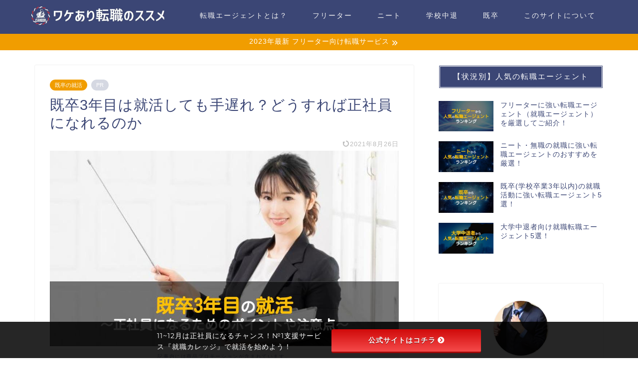

--- FILE ---
content_type: text/html; charset=UTF-8
request_url: https://syu-katsugura.com/third-year-graduated-job-hunting/
body_size: 45427
content:
<!DOCTYPE html>
<html lang="ja">
<head prefix="og: http://ogp.me/ns# fb: http://ogp.me/ns/fb# article: http://ogp.me/ns/article#"><meta charset="utf-8"><script>if(navigator.userAgent.match(/MSIE|Internet Explorer/i)||navigator.userAgent.match(/Trident\/7\..*?rv:11/i)){var href=document.location.href;if(!href.match(/[?&]nowprocket/)){if(href.indexOf("?")==-1){if(href.indexOf("#")==-1){document.location.href=href+"?nowprocket=1"}else{document.location.href=href.replace("#","?nowprocket=1#")}}else{if(href.indexOf("#")==-1){document.location.href=href+"&nowprocket=1"}else{document.location.href=href.replace("#","&nowprocket=1#")}}}}</script><script>class RocketLazyLoadScripts{constructor(){this.v="1.2.4",this.triggerEvents=["keydown","mousedown","mousemove","touchmove","touchstart","touchend","wheel"],this.userEventHandler=this._triggerListener.bind(this),this.touchStartHandler=this._onTouchStart.bind(this),this.touchMoveHandler=this._onTouchMove.bind(this),this.touchEndHandler=this._onTouchEnd.bind(this),this.clickHandler=this._onClick.bind(this),this.interceptedClicks=[],window.addEventListener("pageshow",t=>{this.persisted=t.persisted}),window.addEventListener("DOMContentLoaded",()=>{this._preconnect3rdParties()}),this.delayedScripts={normal:[],async:[],defer:[]},this.trash=[],this.allJQueries=[]}_addUserInteractionListener(t){if(document.hidden){t._triggerListener();return}this.triggerEvents.forEach(e=>window.addEventListener(e,t.userEventHandler,{passive:!0})),window.addEventListener("touchstart",t.touchStartHandler,{passive:!0}),window.addEventListener("mousedown",t.touchStartHandler),document.addEventListener("visibilitychange",t.userEventHandler)}_removeUserInteractionListener(){this.triggerEvents.forEach(t=>window.removeEventListener(t,this.userEventHandler,{passive:!0})),document.removeEventListener("visibilitychange",this.userEventHandler)}_onTouchStart(t){"HTML"!==t.target.tagName&&(window.addEventListener("touchend",this.touchEndHandler),window.addEventListener("mouseup",this.touchEndHandler),window.addEventListener("touchmove",this.touchMoveHandler,{passive:!0}),window.addEventListener("mousemove",this.touchMoveHandler),t.target.addEventListener("click",this.clickHandler),this._renameDOMAttribute(t.target,"onclick","rocket-onclick"),this._pendingClickStarted())}_onTouchMove(t){window.removeEventListener("touchend",this.touchEndHandler),window.removeEventListener("mouseup",this.touchEndHandler),window.removeEventListener("touchmove",this.touchMoveHandler,{passive:!0}),window.removeEventListener("mousemove",this.touchMoveHandler),t.target.removeEventListener("click",this.clickHandler),this._renameDOMAttribute(t.target,"rocket-onclick","onclick"),this._pendingClickFinished()}_onTouchEnd(){window.removeEventListener("touchend",this.touchEndHandler),window.removeEventListener("mouseup",this.touchEndHandler),window.removeEventListener("touchmove",this.touchMoveHandler,{passive:!0}),window.removeEventListener("mousemove",this.touchMoveHandler)}_onClick(t){t.target.removeEventListener("click",this.clickHandler),this._renameDOMAttribute(t.target,"rocket-onclick","onclick"),this.interceptedClicks.push(t),t.preventDefault(),t.stopPropagation(),t.stopImmediatePropagation(),this._pendingClickFinished()}_replayClicks(){window.removeEventListener("touchstart",this.touchStartHandler,{passive:!0}),window.removeEventListener("mousedown",this.touchStartHandler),this.interceptedClicks.forEach(t=>{t.target.dispatchEvent(new MouseEvent("click",{view:t.view,bubbles:!0,cancelable:!0}))})}_waitForPendingClicks(){return new Promise(t=>{this._isClickPending?this._pendingClickFinished=t:t()})}_pendingClickStarted(){this._isClickPending=!0}_pendingClickFinished(){this._isClickPending=!1}_renameDOMAttribute(t,e,r){t.hasAttribute&&t.hasAttribute(e)&&(event.target.setAttribute(r,event.target.getAttribute(e)),event.target.removeAttribute(e))}_triggerListener(){this._removeUserInteractionListener(this),"loading"===document.readyState?document.addEventListener("DOMContentLoaded",this._loadEverythingNow.bind(this)):this._loadEverythingNow()}_preconnect3rdParties(){let t=[];document.querySelectorAll("script[type=rocketlazyloadscript][data-rocket-src]").forEach(e=>{let r=e.getAttribute("data-rocket-src");if(r&&0!==r.indexOf("data:")){0===r.indexOf("//")&&(r=location.protocol+r);try{let i=new URL(r).origin;i!==location.origin&&t.push({src:i,crossOrigin:e.crossOrigin||"module"===e.getAttribute("data-rocket-type")})}catch(n){}}}),t=[...new Map(t.map(t=>[JSON.stringify(t),t])).values()],this._batchInjectResourceHints(t,"preconnect")}async _loadEverythingNow(){this.lastBreath=Date.now(),this._delayEventListeners(),this._delayJQueryReady(this),this._handleDocumentWrite(),this._registerAllDelayedScripts(),this._preloadAllScripts(),await this._loadScriptsFromList(this.delayedScripts.normal),await this._loadScriptsFromList(this.delayedScripts.defer),await this._loadScriptsFromList(this.delayedScripts.async);try{await this._triggerDOMContentLoaded(),await this._pendingWebpackRequests(this),await this._triggerWindowLoad()}catch(t){console.error(t)}window.dispatchEvent(new Event("rocket-allScriptsLoaded")),this._waitForPendingClicks().then(()=>{this._replayClicks()}),this._emptyTrash()}_registerAllDelayedScripts(){document.querySelectorAll("script[type=rocketlazyloadscript]").forEach(t=>{t.hasAttribute("data-rocket-src")?t.hasAttribute("async")&&!1!==t.async?this.delayedScripts.async.push(t):t.hasAttribute("defer")&&!1!==t.defer||"module"===t.getAttribute("data-rocket-type")?this.delayedScripts.defer.push(t):this.delayedScripts.normal.push(t):this.delayedScripts.normal.push(t)})}async _transformScript(t){if(await this._littleBreath(),!0===t.noModule&&"noModule"in HTMLScriptElement.prototype){t.setAttribute("data-rocket-status","skipped");return}return new Promise(navigator.userAgent.indexOf("Firefox/")>0||""===navigator.vendor?e=>{let r=document.createElement("script");[...t.attributes].forEach(t=>{let e=t.nodeName;"type"!==e&&("data-rocket-type"===e&&(e="type"),"data-rocket-src"===e&&(e="src"),r.setAttribute(e,t.nodeValue))}),t.text&&(r.text=t.text),r.hasAttribute("src")?(r.addEventListener("load",e),r.addEventListener("error",e)):(r.text=t.text,e());try{t.parentNode.replaceChild(r,t)}catch(i){e()}}:e=>{function r(){t.setAttribute("data-rocket-status","failed"),e()}try{let i=t.getAttribute("data-rocket-type"),n=t.getAttribute("data-rocket-src");i?(t.type=i,t.removeAttribute("data-rocket-type")):t.removeAttribute("type"),t.addEventListener("load",function r(){t.setAttribute("data-rocket-status","executed"),e()}),t.addEventListener("error",r),n?(t.removeAttribute("data-rocket-src"),t.src=n):t.src="data:text/javascript;base64,"+window.btoa(unescape(encodeURIComponent(t.text)))}catch(s){r()}})}async _loadScriptsFromList(t){let e=t.shift();return e&&e.isConnected?(await this._transformScript(e),this._loadScriptsFromList(t)):Promise.resolve()}_preloadAllScripts(){this._batchInjectResourceHints([...this.delayedScripts.normal,...this.delayedScripts.defer,...this.delayedScripts.async],"preload")}_batchInjectResourceHints(t,e){var r=document.createDocumentFragment();t.forEach(t=>{let i=t.getAttribute&&t.getAttribute("data-rocket-src")||t.src;if(i){let n=document.createElement("link");n.href=i,n.rel=e,"preconnect"!==e&&(n.as="script"),t.getAttribute&&"module"===t.getAttribute("data-rocket-type")&&(n.crossOrigin=!0),t.crossOrigin&&(n.crossOrigin=t.crossOrigin),t.integrity&&(n.integrity=t.integrity),r.appendChild(n),this.trash.push(n)}}),document.head.appendChild(r)}_delayEventListeners(){let t={};function e(e,r){!function e(r){!t[r]&&(t[r]={originalFunctions:{add:r.addEventListener,remove:r.removeEventListener},eventsToRewrite:[]},r.addEventListener=function(){arguments[0]=i(arguments[0]),t[r].originalFunctions.add.apply(r,arguments)},r.removeEventListener=function(){arguments[0]=i(arguments[0]),t[r].originalFunctions.remove.apply(r,arguments)});function i(e){return t[r].eventsToRewrite.indexOf(e)>=0?"rocket-"+e:e}}(e),t[e].eventsToRewrite.push(r)}function r(t,e){let r=t[e];Object.defineProperty(t,e,{get:()=>r||function(){},set(i){t["rocket"+e]=r=i}})}e(document,"DOMContentLoaded"),e(window,"DOMContentLoaded"),e(window,"load"),e(window,"pageshow"),e(document,"readystatechange"),r(document,"onreadystatechange"),r(window,"onload"),r(window,"onpageshow")}_delayJQueryReady(t){let e;function r(t){return t.split(" ").map(t=>"load"===t||0===t.indexOf("load.")?"rocket-jquery-load":t).join(" ")}function i(i){if(i&&i.fn&&!t.allJQueries.includes(i)){i.fn.ready=i.fn.init.prototype.ready=function(e){return t.domReadyFired?e.bind(document)(i):document.addEventListener("rocket-DOMContentLoaded",()=>e.bind(document)(i)),i([])};let n=i.fn.on;i.fn.on=i.fn.init.prototype.on=function(){return this[0]===window&&("string"==typeof arguments[0]||arguments[0]instanceof String?arguments[0]=r(arguments[0]):"object"==typeof arguments[0]&&Object.keys(arguments[0]).forEach(t=>{let e=arguments[0][t];delete arguments[0][t],arguments[0][r(t)]=e})),n.apply(this,arguments),this},t.allJQueries.push(i)}e=i}i(window.jQuery),Object.defineProperty(window,"jQuery",{get:()=>e,set(t){i(t)}})}async _pendingWebpackRequests(t){let e=document.querySelector("script[data-webpack]");async function r(){return new Promise(t=>{e.addEventListener("load",t),e.addEventListener("error",t)})}e&&(await r(),await t._requestAnimFrame(),await t._pendingWebpackRequests(t))}async _triggerDOMContentLoaded(){this.domReadyFired=!0,await this._littleBreath(),document.dispatchEvent(new Event("rocket-DOMContentLoaded")),await this._littleBreath(),window.dispatchEvent(new Event("rocket-DOMContentLoaded")),await this._littleBreath(),document.dispatchEvent(new Event("rocket-readystatechange")),await this._littleBreath(),document.rocketonreadystatechange&&document.rocketonreadystatechange()}async _triggerWindowLoad(){await this._littleBreath(),window.dispatchEvent(new Event("rocket-load")),await this._littleBreath(),window.rocketonload&&window.rocketonload(),await this._littleBreath(),this.allJQueries.forEach(t=>t(window).trigger("rocket-jquery-load")),await this._littleBreath();let t=new Event("rocket-pageshow");t.persisted=this.persisted,window.dispatchEvent(t),await this._littleBreath(),window.rocketonpageshow&&window.rocketonpageshow({persisted:this.persisted})}_handleDocumentWrite(){let t=new Map;document.write=document.writeln=function(e){let r=document.currentScript;r||console.error("WPRocket unable to document.write this: "+e);let i=document.createRange(),n=r.parentElement,s=t.get(r);void 0===s&&(s=r.nextSibling,t.set(r,s));let a=document.createDocumentFragment();i.setStart(a,0),a.appendChild(i.createContextualFragment(e)),n.insertBefore(a,s)}}async _littleBreath(){Date.now()-this.lastBreath>45&&(await this._requestAnimFrame(),this.lastBreath=Date.now())}async _requestAnimFrame(){return document.hidden?new Promise(t=>setTimeout(t)):new Promise(t=>requestAnimationFrame(t))}_emptyTrash(){this.trash.forEach(t=>t.remove())}static run(){let t=new RocketLazyLoadScripts;t._addUserInteractionListener(t)}}RocketLazyLoadScripts.run();</script>

<meta http-equiv="X-UA-Compatible" content="IE=edge">
<meta name="viewport" content="width=device-width, initial-scale=1">
<!-- ここからOGP -->
<meta property="og:type" content="blog">
<meta property="og:title" content="既卒3年目は就活しても手遅れ？どうすれば正社員になれるのか｜ワケあり転職のススメ"> 
<meta property="og:url" content="https://syu-katsugura.com/third-year-graduated-job-hunting/"> 
<meta property="og:description" content="この記事では既卒3年の就活はどうすればいいのか、正社員になるためのポイントや注意点をここにきてくれたあなただけに解説していきます。"> 
<meta property="og:image" content="https://syu-katsugura.com/wp-content/uploads/2021/08/記事アイキャッチ-58.jpg">
<meta property="og:site_name" content="ワケあり転職のススメ">
<meta property="fb:admins" content="">
<meta name="twitter:card" content="summary">
<!-- ここまでOGP --> 

<meta name="description" itemprop="description" content="この記事では既卒3年の就活はどうすればいいのか、正社員になるためのポイントや注意点をここにきてくれたあなただけに解説していきます。" >
<link rel="canonical" href="https://syu-katsugura.com/third-year-graduated-job-hunting/">
<title>既卒3年目は就活しても手遅れ？どうすれば正社員になれるのか｜ワケあり転職のススメ</title><link rel="preload" as="font" href="https://fonts.gstatic.com/s/montserrat/v31/JTUHjIg1_i6t8kCHKm4532VJOt5-QNFgpCtr6Hw9aXpsog.woff2" crossorigin><link rel="preload" as="font" href="https://fonts.gstatic.com/s/montserrat/v31/JTUHjIg1_i6t8kCHKm4532VJOt5-QNFgpCtr6Hw5aXo.woff2" crossorigin><link rel="preload" as="font" href="https://syu-katsugura.com/wp-content/themes/jin/font/jin-icons/fonts/jin-icons.ttf?c16tcv" crossorigin><link rel="preload" as="font" href="https://fonts.gstatic.com/s/quicksand/v37/6xK-dSZaM9iE8KbpRA_LJ3z8mH9BOJvgkP8o58a-wg.woff2" crossorigin><style id="wpr-usedcss">img.emoji{display:inline!important;border:none!important;box-shadow:none!important;height:1em!important;width:1em!important;margin:0 .07em!important;vertical-align:-.1em!important;background:0 0!important;padding:0!important}:where(.wp-block-button__link){border-radius:9999px;box-shadow:none;padding:calc(.667em + 2px) calc(1.333em + 2px);text-decoration:none}:where(.wp-block-calendar table:not(.has-background) th){background:#ddd}:where(.wp-block-columns){margin-bottom:1.75em}:where(.wp-block-columns.has-background){padding:1.25em 2.375em}.wp-block-column{flex-grow:1;min-width:0;overflow-wrap:break-word;word-break:break-word}:where(.wp-block-post-comments input[type=submit]){border:none}:where(.wp-block-cover-image:not(.has-text-color)),:where(.wp-block-cover:not(.has-text-color)){color:#fff}:where(.wp-block-cover-image.is-light:not(.has-text-color)),:where(.wp-block-cover.is-light:not(.has-text-color)){color:#000}.wp-block-embed{overflow-wrap:break-word}.wp-block-embed iframe{max-width:100%}.wp-block-embed__wrapper{position:relative}:where(.wp-block-file){margin-bottom:1.5em}:where(.wp-block-file__button){border-radius:2em;display:inline-block;padding:.5em 1em}:where(.wp-block-file__button):is(a):active,:where(.wp-block-file__button):is(a):focus,:where(.wp-block-file__button):is(a):hover,:where(.wp-block-file__button):is(a):visited{box-shadow:none;color:#fff;opacity:.85;text-decoration:none}.wp-block-group{box-sizing:border-box}.wp-block-image img{box-sizing:border-box;height:auto;max-width:100%;vertical-align:bottom}.wp-block-image[style*=border-radius] img,.wp-block-image[style*=border-radius]>a{border-radius:inherit}.wp-block-image.aligncenter{text-align:center}.wp-block-image .aligncenter,.wp-block-image.aligncenter{display:table}.wp-block-image .aligncenter{margin-left:auto;margin-right:auto}.wp-block-image :where(.has-border-color){border-style:solid}.wp-block-image :where([style*=border-top-color]){border-top-style:solid}.wp-block-image :where([style*=border-right-color]){border-right-style:solid}.wp-block-image :where([style*=border-bottom-color]){border-bottom-style:solid}.wp-block-image :where([style*=border-left-color]){border-left-style:solid}.wp-block-image :where([style*=border-width]){border-style:solid}.wp-block-image :where([style*=border-top-width]){border-top-style:solid}.wp-block-image :where([style*=border-right-width]){border-right-style:solid}.wp-block-image :where([style*=border-bottom-width]){border-bottom-style:solid}.wp-block-image :where([style*=border-left-width]){border-left-style:solid}.wp-block-image figure{margin:0}:where(.wp-block-latest-comments:not([style*=line-height] .wp-block-latest-comments__comment)){line-height:1.1}:where(.wp-block-latest-comments:not([style*=line-height] .wp-block-latest-comments__comment-excerpt p)){line-height:1.8}ol,ul{box-sizing:border-box}:where(.wp-block-navigation.has-background .wp-block-navigation-item a:not(.wp-element-button)),:where(.wp-block-navigation.has-background .wp-block-navigation-submenu a:not(.wp-element-button)){padding:.5em 1em}:where(.wp-block-navigation .wp-block-navigation__submenu-container .wp-block-navigation-item a:not(.wp-element-button)),:where(.wp-block-navigation .wp-block-navigation__submenu-container .wp-block-navigation-submenu a:not(.wp-element-button)),:where(.wp-block-navigation .wp-block-navigation__submenu-container .wp-block-navigation-submenu button.wp-block-navigation-item__content),:where(.wp-block-navigation .wp-block-navigation__submenu-container .wp-block-pages-list__item button.wp-block-navigation-item__content){padding:.5em 1em}:where(p.has-text-color:not(.has-link-color)) a{color:inherit}:where(.wp-block-post-excerpt){margin-bottom:var(--wp--style--block-gap);margin-top:var(--wp--style--block-gap)}:where(.wp-block-pullquote){margin:0 0 1em}:where(.wp-block-search__button){border:1px solid #ccc;padding:6px 10px}:where(.wp-block-search__button-inside .wp-block-search__inside-wrapper){border:1px solid #949494;box-sizing:border-box;padding:4px}:where(.wp-block-search__button-inside .wp-block-search__inside-wrapper) .wp-block-search__input{border:none;border-radius:0;padding:0 4px}:where(.wp-block-search__button-inside .wp-block-search__inside-wrapper) .wp-block-search__input:focus{outline:0}:where(.wp-block-search__button-inside .wp-block-search__inside-wrapper) :where(.wp-block-search__button){padding:4px 8px}:where(.wp-block-term-description){margin-bottom:var(--wp--style--block-gap);margin-top:var(--wp--style--block-gap)}:where(pre.wp-block-verse){font-family:inherit}.entry-content{counter-reset:footnotes}:root{--wp--preset--font-size--normal:16px;--wp--preset--font-size--huge:42px}.has-text-align-center{text-align:center}.aligncenter{clear:both}html :where(.has-border-color){border-style:solid}html :where([style*=border-top-color]){border-top-style:solid}html :where([style*=border-right-color]){border-right-style:solid}html :where([style*=border-bottom-color]){border-bottom-style:solid}html :where([style*=border-left-color]){border-left-style:solid}html :where([style*=border-width]){border-style:solid}html :where([style*=border-top-width]){border-top-style:solid}html :where([style*=border-right-width]){border-right-style:solid}html :where([style*=border-bottom-width]){border-bottom-style:solid}html :where([style*=border-left-width]){border-left-style:solid}html :where(img[class*=wp-image-]){height:auto;max-width:100%}:where(figure){margin:0 0 1em}html :where(.is-position-sticky){--wp-admin--admin-bar--position-offset:var(--wp-admin--admin-bar--height,0px)}@media screen and (max-width:600px){html :where(.is-position-sticky){--wp-admin--admin-bar--position-offset:0px}}body{--wp--preset--color--black:#000000;--wp--preset--color--cyan-bluish-gray:#abb8c3;--wp--preset--color--white:#ffffff;--wp--preset--color--pale-pink:#f78da7;--wp--preset--color--vivid-red:#cf2e2e;--wp--preset--color--luminous-vivid-orange:#ff6900;--wp--preset--color--luminous-vivid-amber:#fcb900;--wp--preset--color--light-green-cyan:#7bdcb5;--wp--preset--color--vivid-green-cyan:#00d084;--wp--preset--color--pale-cyan-blue:#8ed1fc;--wp--preset--color--vivid-cyan-blue:#0693e3;--wp--preset--color--vivid-purple:#9b51e0;--wp--preset--color--pink:#f78da7;--wp--preset--color--red:#cf2e2e;--wp--preset--color--orange:#ff6900;--wp--preset--color--amber:#fcb900;--wp--preset--color--dark-green:#337704;--wp--preset--color--light-gray:#eeeeee;--wp--preset--color--cyan-blue-gray:#abb8c3;--wp--preset--color--dark-gray:#313131;--wp--preset--color--color-1:#e36b6d;--wp--preset--color--color-2:#6b9de3;--wp--preset--color--color-3:#7d6be3;--wp--preset--color--color-4:#e3836b;--wp--preset--color--color-5:#de81ce;--wp--preset--gradient--vivid-cyan-blue-to-vivid-purple:linear-gradient(135deg,rgba(6, 147, 227, 1) 0%,rgb(155, 81, 224) 100%);--wp--preset--gradient--light-green-cyan-to-vivid-green-cyan:linear-gradient(135deg,rgb(122, 220, 180) 0%,rgb(0, 208, 130) 100%);--wp--preset--gradient--luminous-vivid-amber-to-luminous-vivid-orange:linear-gradient(135deg,rgba(252, 185, 0, 1) 0%,rgba(255, 105, 0, 1) 100%);--wp--preset--gradient--luminous-vivid-orange-to-vivid-red:linear-gradient(135deg,rgba(255, 105, 0, 1) 0%,rgb(207, 46, 46) 100%);--wp--preset--gradient--very-light-gray-to-cyan-bluish-gray:linear-gradient(135deg,rgb(238, 238, 238) 0%,rgb(169, 184, 195) 100%);--wp--preset--gradient--cool-to-warm-spectrum:linear-gradient(135deg,rgb(74, 234, 220) 0%,rgb(151, 120, 209) 20%,rgb(207, 42, 186) 40%,rgb(238, 44, 130) 60%,rgb(251, 105, 98) 80%,rgb(254, 248, 76) 100%);--wp--preset--gradient--blush-light-purple:linear-gradient(135deg,rgb(255, 206, 236) 0%,rgb(152, 150, 240) 100%);--wp--preset--gradient--blush-bordeaux:linear-gradient(135deg,rgb(254, 205, 165) 0%,rgb(254, 45, 45) 50%,rgb(107, 0, 62) 100%);--wp--preset--gradient--luminous-dusk:linear-gradient(135deg,rgb(255, 203, 112) 0%,rgb(199, 81, 192) 50%,rgb(65, 88, 208) 100%);--wp--preset--gradient--pale-ocean:linear-gradient(135deg,rgb(255, 245, 203) 0%,rgb(182, 227, 212) 50%,rgb(51, 167, 181) 100%);--wp--preset--gradient--electric-grass:linear-gradient(135deg,rgb(202, 248, 128) 0%,rgb(113, 206, 126) 100%);--wp--preset--gradient--midnight:linear-gradient(135deg,rgb(2, 3, 129) 0%,rgb(40, 116, 252) 100%);--wp--preset--font-size--small:13px;--wp--preset--font-size--medium:20px;--wp--preset--font-size--large:36px;--wp--preset--font-size--x-large:42px;--wp--preset--spacing--20:0.44rem;--wp--preset--spacing--30:0.67rem;--wp--preset--spacing--40:1rem;--wp--preset--spacing--50:1.5rem;--wp--preset--spacing--60:2.25rem;--wp--preset--spacing--70:3.38rem;--wp--preset--spacing--80:5.06rem;--wp--preset--shadow--natural:6px 6px 9px rgba(0, 0, 0, .2);--wp--preset--shadow--deep:12px 12px 50px rgba(0, 0, 0, .4);--wp--preset--shadow--sharp:6px 6px 0px rgba(0, 0, 0, .2);--wp--preset--shadow--outlined:6px 6px 0px -3px rgba(255, 255, 255, 1),6px 6px rgba(0, 0, 0, 1);--wp--preset--shadow--crisp:6px 6px 0px rgba(0, 0, 0, 1)}:where(.is-layout-flex){gap:.5em}:where(.is-layout-grid){gap:.5em}:where(.wp-block-post-template.is-layout-flex){gap:1.25em}:where(.wp-block-post-template.is-layout-grid){gap:1.25em}:where(.wp-block-columns.is-layout-flex){gap:2em}:where(.wp-block-columns.is-layout-grid){gap:2em}@font-face{font-family:Montserrat;font-style:normal;font-weight:400;font-display:swap;src:url(https://fonts.gstatic.com/s/montserrat/v31/JTUHjIg1_i6t8kCHKm4532VJOt5-QNFgpCtr6Hw9aXpsog.woff2) format('woff2');unicode-range:U+0301,U+0400-045F,U+0490-0491,U+04B0-04B1,U+2116}@font-face{font-family:Montserrat;font-style:normal;font-weight:400;font-display:swap;src:url(https://fonts.gstatic.com/s/montserrat/v31/JTUHjIg1_i6t8kCHKm4532VJOt5-QNFgpCtr6Hw5aXo.woff2) format('woff2');unicode-range:U+0000-00FF,U+0131,U+0152-0153,U+02BB-02BC,U+02C6,U+02DA,U+02DC,U+0304,U+0308,U+0329,U+2000-206F,U+20AC,U+2122,U+2191,U+2193,U+2212,U+2215,U+FEFF,U+FFFD}a,article,body,div,dl,figure,h1,h2,h3,h4,html,img,ol,span,table,td,tr{margin:0;padding:0;border:0;font-size:100%;vertical-align:baseline;box-sizing:border-box;-webkit-tap-highlight-color:transparent}i{font-style:normal!important}ol,ul{list-style:none;list-style-type:none;margin:0;padding:0}article,figure,footer,header,nav,section{display:block}h1,h2,h3,h4{font-weight:500}a,a:link,a:visited{text-decoration:none;color:#524e4d}a{transition:color .4s ease,background .4s ease,transform .4s ease,opacity .4s ease,border .4s ease,padding .4s ease,left .4s ease,box-shadow .4s ease}a:hover{color:#0094c8}input[type=button],input[type=search],input[type=search]:hover,input[type=submit],input[type=text],text,textarea{-webkit-appearance:none}input::-webkit-input-placeholder{color:#ccc}input:focus{outline:0}@media (max-width:767px){strong{font-weight:700}}@media (min-width:768px){strong{font-weight:600}}body,footer,header,html{margin:0;padding:0;-moz-text-size-adjust:none;-webkit-text-size-adjust:100%;text-size-adjust:100%;box-sizing:border-box;word-wrap:break-word;letter-spacing:1px}.clearfix{clear:both}.right{text-align:right}#wrapper{width:100%;margin:0 auto;background:#fff;overflow:hidden}#contents{padding-top:10px;margin:0 auto}#contents::after{clear:both;content:"";display:block}@media (max-width:767px){body{font-weight:400}#wrapper{position:relative}#contents{padding-top:0;margin-top:0}#main-contents{width:calc(100% - 30px);float:left;margin-left:15px;margin-bottom:15px;margin-top:10px}}@media (min-width:768px){body{font-weight:300}#contents{width:100%;margin-top:20px;margin-bottom:10px}}@media (min-width:835px) and (max-width:1199px){#contents{width:100%}}@media (max-width:767px){#sidebar{width:calc(100% - 30px);float:left;margin-left:15px}.page-top-footer{display:none}#page-top{right:20px;bottom:123px;z-index:1!important}}@media (min-width:768px){#main-contents{width:calc(66.6666666667% - 16.6666666667px);float:left;margin-left:10px}#sidebar{width:calc(33.3333333333% - 26.6666666667px);float:left;margin-left:20px;max-width:350.25px!important;backface-visibility:hidden}.page-top-footer{position:absolute;right:15px;top:11px}.page-top-footer a.totop{padding:9px 30px;color:#fff;cursor:pointer;font-size:1.5rem}}@media (min-width:1024px){#main-contents{width:calc(67.5% - 50.25px);float:left;margin-left:30px;margin-bottom:0}#sidebar{width:calc(32.5% - 39.75px);float:left;margin-left:30px;max-width:350.25px!important}.page-top-footer{right:-2px}}#page-top{position:fixed;display:none;backface-visibility:hidden}#page-top a{color:#fff;text-decoration:none;display:block;cursor:pointer;text-align:center;border-radius:30px}#page-top a .jin-ifont-arrowtop:before{transition:color .4s ease,background .4s ease,transform .4s ease,opacity .4s ease,border .4s ease,padding .4s ease,left .4s ease,box-shadow .4s ease}@keyframes down-fade-animation{0%{transform:translateY(-60px);opacity:0}100%{transform:translateY(0);opacity:1}}@keyframes up-fade-animation{0%{transform:translateY(10px);opacity:0}100%{transform:translateY(0);opacity:1}}@keyframes pickup-animate{0%{opacity:0}100%{opacity:1}}@keyframes cps-info-animate{0%{transform:translateX(-10px);opacity:0}100%{transform:translateX(0);opacity:1}}@keyframes cps-info-icon-animate{0%{transform:translateX(0);opacity:1}100%{transform:translateX(10px);opacity:0}}@media (max-width:767px){#page-top a{width:42px;height:42px;padding:5px;font-size:1.15rem}#page-top a .jin-ifont-arrowtop:before{padding-right:0}.header-box.animate{animation-name:down-fade-animation;animation-duration:.6s}.cps-info-bar.animate{animation-name:cps-info-animate;animation-duration:.6s;animation-delay:.7s;animation-fill-mode:forwards;opacity:0;position:relative;z-index:4}.cps-info-bar.animate:after{animation-name:cps-info-icon-animate;animation-duration:1.5s;animation-delay:.8s;animation-timing-function:ease;animation-iteration-count:infinite;opacity:1;z-index:4}.main-contents.animate{animation-name:pickup-animate;animation-duration:.6s;animation-delay:.6s;animation-fill-mode:forwards;opacity:0;z-index:4}.swiper-pagination-bullet{width:6px!important;height:6px!important}}@media (min-width:768px){#page-top{right:22px;bottom:22px;z-index:9999}#page-top a{width:45px;height:45px;padding:8px;font-size:1.2rem}.header-box.animate{animation-name:down-fade-animation;animation-duration:.6s}.header.animate{animation-name:up-fade-animation;animation-duration:.6s;animation-delay:.6s;animation-fill-mode:forwards;opacity:0;position:relative;z-index:4}.cps-info-bar.animate{animation-name:cps-info-animate;animation-duration:.8s;animation-delay:.8s;animation-fill-mode:forwards;opacity:0;position:relative;z-index:4}.main-contents.animate,.sideber.animate{animation-name:up-fade-animation;animation-duration:.8s;animation-delay:.8s;animation-fill-mode:forwards;opacity:0}.cps-info-bar.animate a span:after{animation-name:cps-info-icon-animate;animation-duration:1.7s;animation-delay:1.4s;animation-fill-mode:forwards;animation-timing-function:ease;animation-iteration-count:infinite;opacity:1;z-index:4}.swiper-pagination-bullet{width:6px!important;height:6px!important}}.swiper-button-next,.swiper-button-prev{top:32%!important;color:#ccc!important;background-size:13px 22px!important;filter:grayscale(0)}.swiper-button-next{right:5px!important;background-image:none!important}.swiper-button-prev{left:5px!important;background-image:none!important}.swiper-button-next:after,.swiper-button-prev:after{position:absolute;font-family:jin-icons;font-size:22px;top:0;color:#fff;text-shadow:0 0 2px #aaa;transition:color .4s ease,background .4s ease,transform .4s ease,opacity .4s ease,border .4s ease,padding .4s ease,left .4s ease,box-shadow .4s ease}.swiper-button-next:after{content:"\e904";right:0}.swiper-button-prev:after{content:"\e933";left:0}.swiper-button-prev:hover:after{transform:translateX(-3px)}.swiper-button-next:hover:after{transform:translateX(3px)}#header-box{width:100%;padding:0}#header{margin:0 auto;padding:0;display:flex;justify-content:space-between}@media (max-width:767px){#header-box{position:relative;z-index:2;min-height:46px;padding:10px 0;padding-bottom:0;transition:.6s;overflow:hidden}#header{margin-bottom:10px}#header #site-info{max-width:75%;text-align:center;font-weight:700;margin-top:1px;letter-spacing:1px;margin:0 auto}}@media (min-width:768px){#header-box{min-height:60px}#header{width:100%;padding:0 20px}}#header #site-info{font-feature-settings:"palt"}@media (min-width:768px){#header #site-info{letter-spacing:3px;color:#fff;font-weight:400;font-size:.85rem;margin-right:auto;min-width:100px;max-width:140px}#header #site-info .tn-logo-size{overflow:hidden}}#header #site-info img{height:auto}.cps-info-bar a,.cps-info-bar.animate a{display:block;width:100%;background:pink;color:#fff!important;text-align:center;font-size:.85rem;transition:color .4s ease,background .4s ease,transform .4s ease,opacity .4s ease,border .4s ease,padding .4s ease,left .4s ease,box-shadow .4s ease}.cps-info-bar a:hover,.cps-info-bar.animate a:hover{opacity:.9}@media (max-width:767px){#header #site-info img{margin-bottom:-5px;max-width:100%}.cps-info-bar,.cps-info-bar.animate{position:relative}.cps-info-bar a,.cps-info-bar.animate a{font-weight:600;padding:6px 40px;letter-spacing:0;line-height:1.15rem}.cps-info-bar.animate:after,.cps-info-bar:after{position:absolute;font-family:jin-icons;content:"\e910";color:#fff!important;right:32px;top:3px;bottom:0;margin-top:auto;margin-bottom:auto;width:0;height:15px;font-size:.75rem}}.sidebar_style4 .widget{margin-bottom:50px;font-weight:400;font-size:.95rem}@media (max-width:767px){.sidebar_style4 .widget{padding:0;padding-bottom:0;padding-top:0;margin-bottom:30px;border-radius:2px}}@media (min-width:768px){.cps-info-bar,.cps-info-bar.animate{z-index:2}.cps-info-bar a,.cps-info-bar.animate a{font-weight:400;padding:7px 15px 8px;letter-spacing:1}.cps-info-bar a span,.cps-info-bar.animate a span{position:relative;display:inline-block}.cps-info-bar a span:after,.cps-info-bar.animate a span:after{position:absolute;font-family:jin-icons;content:"\e910";color:#fff!important;top:6px;font-size:.65rem;right:-17px}.sidebar_style4 .widget{padding-top:0;padding-left:10px}}@media (min-width:1024px){.sidebar_style4 .widget{padding-left:20px}}.sidebar_style4 .widgettitle{margin-bottom:15px;padding:10px 15px;font-size:.95rem;border:3px double #fff!important;color:#fff;border-radius:2px;text-align:center;font-weight:500}@media (max-width:767px){.sidebar_style4 .my-profile{border:none;background:rgba(255,255,255,.65);box-shadow:0 0 0 rgba(0,0,0,.25)}.textwidget{font-size:.95rem}.widget_search .search-box input[type=search]{font-size:16px}}.textwidget img{max-width:100%;height:auto;display:block}.widget_search .search-box{position:relative;height:34px}.widget_search .search-box input[type=search]{background-color:#fff;border:1px solid #ddd;height:34px;width:100%;margin:0;padding:0 10px;padding-right:40px;border-radius:17px;position:absolute;top:0;right:0;transition:color .3s ease,background .3s ease,transform .3s ease,opacity .3s ease,border .3s ease,padding .3s ease,left .3s ease,bottom .3s ease,box-shadow .3s ease}.widget_search .search-box input[type=submit]{font-family:jin-icons;position:absolute;top:0;right:0;border:none;height:34px;width:34px;background:0 0;display:inline-block;font-size:14px;color:#aaa!important}.widget_search .search-box input[type=search]:focus{outline:0;border:1px solid #0094c8}.widget_search .search-box input[type=submit]:hover{cursor:pointer}.textwidget iframe{width:100%}.new-entry-item:last-child{margin-bottom:0}.new-entry-item a{display:block;padding-top:10px;padding-bottom:10px;transition:color .3s ease,background .3s ease,transform .3s ease,opacity .3s ease,border .3s ease,padding .3s ease,left .3s ease,bottom .3s ease,box-shadow .3s ease}.new-entry-item a::after{clear:both;content:"";display:block}.new-entry-item a:first-child{margin-top:0}@media (max-width:767px){.widget_search .search-box input[type=submit]{font-size:16px;right:10px}.new-entry{width:calc(37.5% - 0px);float:left;margin-left:0}}@media (min-width:768px){.textwidget{font-size:.85rem}.new-entry{width:calc(33.3333333333% - 0px);float:left;margin-left:0}}.new-entry .eyecatch{width:100%;padding:0;margin:0}.new-entry .eyecatch img{width:100%;height:auto;display:block;background:#fff;transition:color .3s ease,background .3s ease,transform .3s ease,opacity .3s ease,border .3s ease,padding .3s ease,left .3s ease,bottom .3s ease,box-shadow .3s ease}.new-entry-item-meta{padding:0}.new-entry-item-meta .date{font-size:.8rem;color:#bbb;font-weight:300;letter-spacing:1px;display:block;margin-top:0;margin-bottom:0}.new-entry-item-title{font-size:.85rem;line-height:1.15rem;margin-bottom:0}.widget_nav_menu ul{padding:0;margin:0}.widget_nav_menu ul li{padding:0;background:0 0;border-bottom:1px solid rgba(0,0,0,.05)}.widget_nav_menu ul li:last-of-type{border:none}.widget_nav_menu ul li.menu-item-has-children{padding-bottom:10px}.widget_nav_menu ul li.menu-item-has-children:last-of-type{padding-bottom:0}.widget_nav_menu ul li span{display:inline-block;padding-right:3px}.widget_nav_menu ul li a{padding:12px;padding-left:28px;display:block;border-left:none;position:relative;transition:color .3s ease,background .3s ease,transform .3s ease,opacity .3s ease,border .3s ease,padding .3s ease,left .3s ease,bottom .3s ease,box-shadow .3s ease}.widget_nav_menu ul li a:before{content:"\e902";font-family:jin-icons;position:absolute;left:6px;line-height:0;width:14px;height:1px;padding-left:2px;font-size:.85rem;transition:color .3s ease,background .3s ease,transform .3s ease,opacity .3s ease,border .3s ease,padding .3s ease,left .3s ease,bottom .3s ease,box-shadow .3s ease;top:23px}.widget_nav_menu ul li:last-child a{padding-bottom:0}.widget_nav_menu ul .sub-menu{padding-left:25px;margin-top:-2px}.widget_nav_menu ul .sub-menu li{position:relative;padding:0;border:none}.widget_nav_menu ul .sub-menu li a{border-left:none;padding:3px 10px;padding-left:26px;position:relative;font-size:.85rem;line-height:1.15rem;transition:color .3s ease,background .3s ease,transform .3s ease,opacity .3s ease,border .3s ease,padding .3s ease,left .3s ease,bottom .3s ease,box-shadow .3s ease}.widget_nav_menu ul .sub-menu li a:before{content:"・";position:absolute;left:2px;width:5px;height:1px;font-size:24px;line-height:0;transition:color .3s ease,background .3s ease,transform .3s ease,opacity .3s ease,border .3s ease,padding .3s ease,left .3s ease,bottom .3s ease,box-shadow .3s ease;top:12px}.widget_nav_menu ul .sub-menu .sub-menu{margin-top:5px;padding-top:0}.widget_nav_menu ul .sub-menu .sub-menu li a{padding:3px 10px;padding-left:26px;font-weight:300;font-size:.75rem;line-height:1.05rem}.widget_nav_menu ul .sub-menu .sub-menu li a:before{content:"";position:absolute;left:17px;width:1px;height:18px;padding:0;background:#777;line-height:0;transition:color .3s ease,background .3s ease,transform .3s ease,opacity .3s ease,border .3s ease,padding .3s ease,left .3s ease,bottom .3s ease,box-shadow .3s ease;top:2px}.widget_nav_menu ul>li.menu-item-has-children>a{padding-bottom:10px}.widget_nav_menu ul>li>ul>li.menu-item-has-children>a{padding-bottom:2px}.widget_nav_menu ul>li>ul>li>ul>li:last-of-type{padding-bottom:5px}.widget_nav_menu ul>li>a{width:calc(100% - 3px)}.widget_nav_menu ul>li>a:hover{transform:translateX(3px)}#footer-widget-area.footer_type1{padding-bottom:25px;padding-top:25px;border-bottom:1px solid #ddd;margin-bottom:15px!important}#footer-widget-area.footer_type1 .textwidget p{line-height:1.55rem!important}@media (max-width:767px){.new-entry-item-meta{width:calc(58.3333333333% - 0px);float:left;margin-left:0;left:calc(4.1666666667% - 0px + 0px);position:relative}.new-entry-item-meta .date{font-weight:400}.new-entry-item-title{font-weight:600;margin-top:3px}.widget_nav_menu ul li a{font-size:.95rem;font-weight:600}.widget_nav_menu ul li a:before{top:22px}.widget_nav_menu ul>li>ul.sub-menu>li{margin-bottom:0}.widget_nav_menu ul>li>ul>li.menu-item-has-children>ul{margin-bottom:0}#footer-widget-area.footer_type1{padding-left:15px;padding-right:15px;font-weight:300!important}#footer-widget-area.footer_type1 .textwidget p{font-size:.95rem!important}#footer-widget-area.footer_style1 #footer-widget-left{display:block}}@media (min-width:768px){.new-entry-item-meta{width:calc(62.5% - 0px);float:left;margin-left:0;left:calc(4.1666666667% - 0px + 0px);position:relative}.new-entry-item-title{font-weight:500}.widget_nav_menu ul li a{font-size:.85rem;padding-right:35px;font-weight:500}#footer-widget-area.footer_type1{width:100%;padding-left:0;margin:0 auto;font-weight:200!important}#footer-widget-area.footer_type1 .textwidget p{font-size:.85rem!important}#footer-widget-box{display:flex;margin:0 auto;width:100%;padding-left:15px;padding-right:15px}#footer-widget-area.footer_style1{padding-bottom:0!important}}@media (max-width:767px){#footer-widget-area.footer_style1 #footer-widget-right{display:block}#footer-widget-area.footer_style1 #footer-widget-center-box{display:block}}@media (min-width:768px){#footer-widget-area.footer_style1 #footer-widget-left{flex:0.8}#footer-widget-area.footer_style1 #footer-widget-right{flex:1}#footer-widget-area.footer_style1 #footer-widget-center-box{flex:1}}@media (min-width:1024px){.new-entry-item-title{font-weight:500}.widget_nav_menu ul li a{font-size:.95rem}#footer-widget-area.footer_style1 #footer-widget-center-box{display:flex}#footer-widget-area.footer_style1 #footer-widget-center1,#footer-widget-area.footer_style1 #footer-widget-center2{flex:1}}@media (max-width:767px){#footer-widget-area.footer_style1 #footer-widget-center1,#footer-widget-area.footer_style1 #footer-widget-center2{display:block}#footer-widget-area.footer_style1 #footer-widget-center1 .widget_nav_menu ul li a,#footer-widget-area.footer_style1 #footer-widget-center2 .widget_nav_menu ul li a,#footer-widget-area.footer_style1 #footer-widget-left .widget_nav_menu ul li a,#footer-widget-area.footer_style1 #footer-widget-right .widget_nav_menu ul li a{font-size:.85rem!important;font-weight:500!important}#footer-widget-area.footer_style1 #footer-widget-center1 .new-entry-item-title,#footer-widget-area.footer_style1 #footer-widget-center2 .new-entry-item-title,#footer-widget-area.footer_style1 #footer-widget-left .new-entry-item-title,#footer-widget-area.footer_style1 #footer-widget-right .new-entry-item-title{font-size:.85rem!important;font-weight:500!important}}@media (min-width:768px){#footer-widget-area.footer_style1 #footer-widget-center1,#footer-widget-area.footer_style1 #footer-widget-center2{display:block}#footer-widget-area.footer_style1 #footer-widget-center1,#footer-widget-area.footer_style1 #footer-widget-center2,#footer-widget-area.footer_style1 #footer-widget-right{margin-left:45px}#footer-widget-area.footer_style1 #footer-widget-center1 .widget_nav_menu ul li a,#footer-widget-area.footer_style1 #footer-widget-center2 .widget_nav_menu ul li a,#footer-widget-area.footer_style1 #footer-widget-left .widget_nav_menu ul li a,#footer-widget-area.footer_style1 #footer-widget-right .widget_nav_menu ul li a{font-weight:300!important}#footer-widget-area.footer_style1 #footer-widget-center1 .new-entry-item-title,#footer-widget-area.footer_style1 #footer-widget-center2 .new-entry-item-title,#footer-widget-area.footer_style1 #footer-widget-left .new-entry-item-title,#footer-widget-area.footer_style1 #footer-widget-right .new-entry-item-title{font-weight:200!important}#footer-widget-area.footer_style1 #footer-widget-center1 .widgettitle,#footer-widget-area.footer_style1 #footer-widget-center2 .widgettitle,#footer-widget-area.footer_style1 #footer-widget-left .widgettitle,#footer-widget-area.footer_style1 #footer-widget-right .widgettitle{background:0 0;font-weight:500!important;border-top:none;box-shadow:none;border-bottom:none!important;border-left:3px solid #fff;padding-bottom:0;padding-left:10px!important;padding-right:5px;font-size:.95rem!important;line-height:1.15rem!important}#footer-widget-area.footer_style1 #footer-widget-center1 .widget_nav_menu ul>li.menu-item-has-children ul.sub-menu>li,#footer-widget-area.footer_style1 #footer-widget-center2 .widget_nav_menu ul>li.menu-item-has-children ul.sub-menu>li,#footer-widget-area.footer_style1 #footer-widget-left .widget_nav_menu ul>li.menu-item-has-children ul.sub-menu>li,#footer-widget-area.footer_style1 #footer-widget-right .widget_nav_menu ul>li.menu-item-has-children ul.sub-menu>li{border-color:rgba(255,255,255,.25)}#footer-widget-area.footer_style1 #footer-widget-center1 .widget_nav_menu ul li,#footer-widget-area.footer_style1 #footer-widget-center2 .widget_nav_menu ul li,#footer-widget-area.footer_style1 #footer-widget-left .widget_nav_menu ul li,#footer-widget-area.footer_style1 #footer-widget-right .widget_nav_menu ul li{border-color:rgba(255,255,255,.75)}#footer-widget-area.footer_style1 #footer-widget-center1 .widget_nav_menu ul>li,#footer-widget-area.footer_style1 #footer-widget-center2 .widget_nav_menu ul>li,#footer-widget-area.footer_style1 #footer-widget-left .widget_nav_menu ul>li,#footer-widget-area.footer_style1 #footer-widget-right .widget_nav_menu ul>li{font-weight:400}#footer-widget-area.footer_style1 #footer-widget-center1 .widget_nav_menu ul>li>ul>li,#footer-widget-area.footer_style1 #footer-widget-center2 .widget_nav_menu ul>li>ul>li,#footer-widget-area.footer_style1 #footer-widget-left .widget_nav_menu ul>li>ul>li,#footer-widget-area.footer_style1 #footer-widget-right .widget_nav_menu ul>li>ul>li{font-weight:300}#footer-widget-area.footer_style1 #footer-widget-center1 ul li a:hover,#footer-widget-area.footer_style1 #footer-widget-center2 ul li a:hover,#footer-widget-area.footer_style1 #footer-widget-left ul li a:hover,#footer-widget-area.footer_style1 #footer-widget-right ul li a:hover{color:#008db7}#footer-widget-area.footer_style1 #footer-widget-center1 .widget_nav_menu ul,#footer-widget-area.footer_style1 #footer-widget-center2 .widget_nav_menu ul{margin:0;padding:0}#footer-widget-area.footer_style1 #footer-widget-center1 .widget_nav_menu li,#footer-widget-area.footer_style1 #footer-widget-center2 .widget_nav_menu li{margin:0;padding:0}#footer-widget-area.footer_style1 #footer-widget-center1 .widget_nav_menu ul li a,#footer-widget-area.footer_style1 #footer-widget-center2 .widget_nav_menu ul li a{font-size:.7rem!important;font-weight:300!important;padding-top:7px!important;padding-bottom:7px!important;padding-left:15px!important;padding-right:0!important;line-height:1.05rem}#footer-widget-area.footer_style1 #footer-widget-center1 .widget_nav_menu ul li ul li a,#footer-widget-area.footer_style1 #footer-widget-center2 .widget_nav_menu ul li ul li a{padding-left:30px!important}#footer-widget-area.footer_style1 #footer-widget-center1 .widget_nav_menu ul li ul li ul li a,#footer-widget-area.footer_style1 #footer-widget-center2 .widget_nav_menu ul li ul li ul li a{padding-left:45px!important}#footer-widget-area.footer_style1 #footer-widget-center1 .widget_nav_menu ul li,#footer-widget-area.footer_style1 #footer-widget-center2 .widget_nav_menu ul li{border:none!important}#footer-widget-area.footer_style1 #footer-widget-center1 .widget_nav_menu ul li a:before,#footer-widget-area.footer_style1 #footer-widget-center2 .widget_nav_menu ul li a:before{left:-2px;top:15px;content:"\e904";font-size:.6rem!important;width:0}#footer-widget-area.footer_style1 #footer-widget-center1 .widget_nav_menu ul li ul li a:before,#footer-widget-area.footer_style1 #footer-widget-center2 .widget_nav_menu ul li ul li a:before{left:13px}#footer-widget-area.footer_style1 #footer-widget-center1 .widget_nav_menu ul li ul li ul li a:before,#footer-widget-area.footer_style1 #footer-widget-center2 .widget_nav_menu ul li ul li ul li a:before{left:28px}#footer-widget-area.footer_style1 #footer-widget-center1 .widget_nav_menu ul>li>a:hover,#footer-widget-area.footer_style1 #footer-widget-center2 .widget_nav_menu ul>li>a:hover{transform:translateX(3px)}#footer-widget-area .my-profile{box-shadow:none!important;padding:10px!important;padding-bottom:10px!important}}.footer-widget{margin-bottom:45px;font-size:.95rem}.search-box input[type=search]{-webkit-appearance:none;border-radius:none}.widget-profile{overflow:hidden;position:relative}#footer-widget-area .my-profile{background:rgba(255,255,255,.15)!important}@media (min-width:1024px){#footer-widget-area .my-profile{padding:25px!important;padding-bottom:25px!important}}@media (max-width:767px){#footer-widget-area .my-profile{border:none!important}#footer-widget-area .my-profile-thumb{box-shadow:none!important}.my-profile{position:relative;padding:20px;padding-bottom:20px;overflow:hidden;border-radius:2px}}#footer-widget-area .myjob{color:rgba(255,255,255,.7)!important}@media (min-width:768px){#footer-widget-area .widget-profile,.sidebar_style4 .widget-profile{overflow:visible!important}#footer-widget-area .my-profile,.sidebar_style4 .my-profile{border-radius:2px;background:#fff;box-shadow:0 0 2px rgba(0,0,0,.18);padding:10px;position:relative;padding-bottom:10px!important}#footer-widget-area .myname,.sidebar_style4 .myname{top:156px!important}}@media (min-width:768px) and (max-width:767px){#footer-widget-area .my-profile,.sidebar_style4 .my-profile{border-radius:0;box-shadow:0 0 0 rgba(0,0,0,.25)}}@media (min-width:768px){#footer-widget-area .myjob,.sidebar_style4 .myjob{top:183px!important}.my-profile{padding:5px;padding-top:0;padding-bottom:0}}.my-profile .myjob{position:absolute;left:0;font-size:.65rem;font-weight:500;color:rgba(0,0,0,.35);width:100%;text-align:center;font-weight:300}@media (max-width:767px){.my-profile .myjob{top:180px}}@media (min-width:768px){.my-profile .myjob{top:185px}}.my-profile .myname{position:absolute;left:0;right:0;margin-left:auto;margin-right:auto;font-size:1rem;width:100%;text-align:center}.my-profile .my-profile-thumb{position:relative;z-index:1;overflow:hidden;width:110px;height:110px;border-radius:55px;margin-left:auto;margin-right:auto;margin-top:10px;box-shadow:0 1px 3px rgba(0,0,0,.18);background:#fff}.my-profile .my-profile-thumb img{display:block;width:100%;height:auto;background:#fff;transition:color .4s ease,background .4s ease,transform .4s ease,opacity .4s ease,border .4s ease,padding .4s ease,left .4s ease,box-shadow .4s ease}.my-profile .my-profile-thumb a:hover img{transform:scale(1.1)}.my-profile .myintro{font-size:.85rem}footer{padding:15px 0}footer #footer-box::after{clear:both;content:"";display:block}@media (max-width:767px){.my-profile .myname{font-weight:700;top:153px}.my-profile .myintro{margin-top:70px;font-weight:500}#widget-tracking{display:none}footer{padding-top:15px}footer #footer-box{width:100%;text-align:center;font-size:.65rem;font-weight:400}footer .footer-inner{width:calc(100% - 0px);float:left;margin-left:0}}@media (min-width:768px){.my-profile .myname{font-weight:500;top:158px}.my-profile .myintro{margin-top:75px;font-weight:300}footer #footer-box{width:100%;margin:0 auto;font-size:.7rem}}footer .footer-inner #law a,footer .footer-inner #privacy a{padding:0 15px;border-right:1px solid #ddd}footer .footer-inner #privacy a{border-left:1px solid #ddd}footer .footer-inner #copyright .jin-ifont-copyright:before{vertical-align:bottom;font-size:.5rem;margin-right:1px}footer .widgettitle{border-bottom:2px solid #2b2b2b;margin-bottom:15px;padding-bottom:13px;font-size:1.1rem;font-weight:500}@media (max-width:767px){footer .footer-inner #law a,footer .footer-inner #privacy a{margin:0 auto}footer .footer-inner #copyright{display:block;clear:both;margin-top:10px}footer .footer-inner #copyright .jin-ifont-copyright:before{line-height:.8rem}#drawernav3{display:none}}#drawernav3 nav.fixed-content{width:100%}#drawernav3 ul.menu-box{list-style-type:none;margin-top:16px;display:flex;flex-wrap:wrap}#drawernav3 ul.menu-box li.menu-item{position:relative;display:table;text-align:center;background:0 0;line-height:1.6rem;vertical-align:middle}#drawernav3 ul.menu-box li.menu-item a{border-bottom:2px solid transparent;display:block;height:40px;font-size:.9rem;font-weight:400;position:relative;transition:color .4s ease,background .4s ease,transform .4s ease,opacity .4s ease,border .4s ease,padding .4s ease,left .4s ease,box-shadow .4s ease}@media (min-width:768px){footer .footer-inner{width:calc(100% - 60px);float:left;margin-left:30px}footer .footer-inner #law a,footer .footer-inner #privacy a{float:left;font-weight:300}footer .footer-inner #copyright{float:right;font-weight:300}footer .footer-inner #copyright .jin-ifont-copyright:before{line-height:1rem}#drawernav3{width:auto}#drawernav3 ul.menu-box li.menu-item a{padding:3px 15px}}#drawernav3 ul.menu-box li.menu-item a span{display:inline-block;padding-right:3px}#drawernav3 ul.menu-box li.menu-item a:after{content:"";width:80%;height:2px;border-radius:1px;background:#2b2b2b;position:absolute;margin:auto;left:0;right:0;bottom:0;opacity:0;transform:translate3d(0,100%,0);transition:color .3s ease,background .3s ease,transform .3s ease,opacity .3s ease,border .3s ease,padding .3s ease,left .3s ease,bottom .3s ease,box-shadow .3s ease}#drawernav3 ul.menu-box li.menu-item a:focus:after,#drawernav3 ul.menu-box li.menu-item a:hover:after{opacity:1;transform:translate3d(0,-7px,0)}#drawernav3 ul.menu-box li.menu-item ul.sub-menu{z-index:5;position:absolute;padding:0;top:70px;display:block;background:#fff;visibility:hidden;opacity:0;left:0;transition:color .3s ease,background .3s ease,transform .3s ease,opacity .3s ease,border .3s ease,padding .3s ease,left .3s ease,bottom .3s ease,box-shadow .3s ease;border-radius:2px;background:#fff;box-shadow:0 0 14px rgba(0,0,0,.1)}#drawernav3 ul.menu-box li.menu-item ul.sub-menu li.menu-item{position:relative;text-align:left;display:block;line-height:1.2rem;width:240px}#drawernav3 ul.menu-box li.menu-item ul.sub-menu li.menu-item a{padding:10px 7px 10px 18px;display:block;background-color:#fff;font-size:.9rem;font-weight:400;padding:10px 24px 6px 18px;border-radius:2px;height:auto;transition:color .3s ease,background .3s ease,transform .3s ease,opacity .3s ease,border .3s ease,padding .3s ease,left .3s ease,bottom .3s ease,box-shadow .3s ease}#drawernav3 ul.menu-box li.menu-item ul.sub-menu li.menu-item a:after{display:none}#drawernav3 ul.menu-box li.menu-item ul.sub-menu li.menu-item a:hover{background:#f6f6f6}#drawernav3 ul.menu-box li.menu-item ul.sub-menu li.menu-item ul.sub-menu{z-index:6;position:absolute;padding:0;transition:color .3s ease,background .3s ease,transform .3s ease,opacity .3s ease,border .3s ease,padding .3s ease,left .3s ease,bottom .3s ease,box-shadow .3s ease}@media (min-width:768px){#drawernav3 ul.menu-box li.menu-item ul.sub-menu li.menu-item ul.sub-menu{background:#fff;visibility:hidden;opacity:0;top:14px;left:100%}.menu-box>.menu-item>a:hover{border-bottom:2px solid #2b2b2b}}#drawernav3 ul.menu-box li.menu-item ul.sub-menu li:hover ul.sub-menu{visibility:visible;opacity:1;transform:translateY(-14px)}#drawernav3 ul.menu-box li.menu-item ul.sub-menu li.menu-item-has-children a{padding-right:24px}#drawernav3 ul.menu-box li.menu-item ul.sub-menu li.menu-item-has-children:after{content:"\e904";font-family:jin-icons;font-size:.65rem;position:absolute;right:10px;top:10px}#drawernav3 ul.menu-box li.menu-item:last-of-type>ul.sub-menu>li.menu-item>ul.sub-menu{left:-240px}#drawernav3 ul.menu-box li.menu-item:hover>ul.sub-menu{visibility:visible;opacity:1;transform:translateY(-35px)}#drawernav3 ul.menu-box li:last-child{border-right:none}svg{fill:#2b2b2b;will-change:transform}.toppost-list-box{overflow:hidden;text-align:center}.toppost-list-box .toppost-list-box-inner{width:400%;transition:.6s;text-align:left;overflow:hidden}input[name=switch]{display:none}.tabBtn-mag{display:inline-flex;width:100%;padding:0;list-style-type:none}.tabBtn-mag li{position:relative;will-change:transform;transition:color .4s ease,background .4s ease,transform .4s ease,opacity .4s ease,border .4s ease,padding .4s ease,left .4s ease,box-shadow .4s ease}@media (max-width:767px){.fixed-content{width:100%;height:100%;margin-top:30px}#scroll-content{transition:.6s;position:relative;z-index:0}ul.menu-box{width:86%;height:60%;padding:0 7%;overflow:hidden;overflow-y:scroll;overflow-wrap:break-word;-webkit-overflow-scrolling:touch}ul.menu-box li a{display:block;padding:8px;padding-left:28px;position:relative;font-weight:600;border-radius:2px;transition:color .4s ease,background .4s ease,transform .4s ease,opacity .4s ease,border .4s ease,padding .4s ease,left .4s ease,box-shadow .4s ease}ul.menu-box li a:active{background:rgba(50,50,50,.1)}ul.menu-box li a:before{content:"・";position:absolute;line-height:10%;top:19px;left:8px;font-size:1.8rem;color:#2b2b2b}ul.menu-box li ul.sub-menu{margin-top:0;margin-left:20px}ul.menu-box li ul.sub-menu li{margin-left:22px}ul.menu-box li ul.sub-menu li a{font-size:.9rem;line-height:1.25rem;padding:6px;padding-left:16px;font-weight:500}ul.menu-box li ul.sub-menu li a:before{content:"";width:1px;height:24px;background:#aaa;top:4px;left:6px}ul.menu-box li ul.sub-menu li ul.sub-menu li a{padding:7px;padding-left:16px;font-size:.75rem;line-height:1.15rem;font-weight:300}.toppost-list-box{margin-top:10px}.tabBtn-mag{flex-wrap:wrap;margin-bottom:10px}.tabBtn-mag li:nth-child(2n-1){margin-right:4px}.tabBtn-mag li{width:calc(50% - 2px);margin-bottom:4px}.tabBtn-mag label{font-size:.75rem;font-weight:700;border-radius:2px;min-height:18px}}.tabBtn-mag li:hover{transform:scale(.95)}.tabBtn-mag label{display:block;padding:10px;text-align:center;background-color:rgba(189,189,189,.17);transition:color .3s ease,background .3s ease,transform .3s ease,opacity .3s ease,border .3s ease,padding .3s ease,left .3s ease,bottom .3s ease,box-shadow .3s ease}@media (min-width:768px){.tabBtn-mag{margin-bottom:30px}.tabBtn-mag li:not(:first-child){margin-left:4px}.tabBtn-mag li{width:25%}.tabBtn-mag label{font-size:.75rem;font-weight:500;cursor:pointer;min-height:18px}.tabBtn-mag label:after{position:absolute;content:"";bottom:5px;margin-left:-8px;width:0;height:0;opacity:0;border-left:8px solid transparent;border-right:8px solid transparent;transition:color .3s ease,background .3s ease,transform .3s ease,opacity .3s ease,border .3s ease,padding .3s ease,left .3s ease,bottom .3s ease,box-shadow .3s ease}}.tabBtn-mag li:nth-child(5),.tabBtn-mag li:nth-child(6),.tabBtn-mag li:nth-child(7),.tabBtn-mag li:nth-child(8){display:none}.writer{display:none}#breadcrumb{width:100%;position:relative}#breadcrumb:after{content:"";position:absolute;top:0;left:0;width:100%;height:100%}#breadcrumb ul{position:relative;z-index:1;letter-spacing:0;margin:0 auto;display:block}@media (max-width:767px){#breadcrumb:after{background-color:rgba(0,0,0,.04)!important}#breadcrumb ul{padding:15px;margin-top:0;font-size:.65rem}#breadcrumb ul li,#breadcrumb ul li a{font-weight:400;color:rgba(0,0,0,.5)!important}}@media (min-width:768px){#breadcrumb:after{opacity:.2}#breadcrumb ul{width:100%;padding:20px 15px;margin-top:15px;font-size:.75rem;font-weight:300}}@media (min-width:1200px){#contents{width:1200px}#header{width:1200px}#header #site-info{letter-spacing:3px;color:#fff;font-weight:400;font-size:.85rem;margin-right:auto;min-width:100px;max-width:250px}.new-entry-item-meta .date{margin-bottom:6px}#footer-widget-box{width:1200px;padding-left:30px;padding-right:30px}footer #footer-box{width:1200px}#drawernav3 ul.menu-box li.menu-item a{padding:3px 25px}#drawernav3 ul.menu-box li.menu-item ul.sub-menu li.menu-item ul.sub-menu{width:240px}.tabBtn-mag label{font-size:.85rem}#breadcrumb ul{width:1136px;padding:20px 0}}#breadcrumb ul li{display:inline-block}#breadcrumb ul li,#breadcrumb ul li a{transition:color .3s ease,background .3s ease,transform .3s ease,opacity .3s ease,border .3s ease,padding .3s ease,left .3s ease,bottom .3s ease,box-shadow .3s ease}#breadcrumb ul li a:hover{text-decoration:none;transition:color .3s ease,background .3s ease,transform .3s ease,opacity .3s ease,border .3s ease,padding .3s ease,left .3s ease,bottom .3s ease,box-shadow .3s ease}#breadcrumb .jin-ifont-arrow:before{vertical-align:bottom}@media (max-width:767px){#breadcrumb .space{margin-left:7px;margin-right:7px}#breadcrumb .jin-ifont-arrow:before{font-size:.45rem;line-height:.65rem}.swiper-container{width:92%;padding:0 4%;min-height:175px;margin:0 auto}}@media (min-width:768px){#breadcrumb ul li,#breadcrumb ul li a{font-weight:300;color:rgba(0,0,0,.5)!important}#breadcrumb .space{margin-left:9px;margin-right:11px}#breadcrumb .jin-ifont-arrow:before{line-height:1rem;font-size:.4rem}#breadcrumb .jin-ifont-home:before{font-size:.75rem;margin-right:1px}}#breadcrumb .space-i{margin-right:3px}.page .cps-post-title{margin-bottom:30px}@media (min-width:768px){.swiper-container{width:100%;height:200px}}@media (min-width:1024px){#footer-widget-area .my-profile,.sidebar_style4 .my-profile{padding:25px;padding-bottom:25px!important}.swiper-container{height:210px}}@media (min-width:1200px){.swiper-container{width:1140px;margin:0 auto}}.share{width:100%;margin-top:50px}.pagination{padding-left:0}.pagination,.pagination li a{display:flex;flex-wrap:wrap;justify-content:center;align-items:center}.pagination li{position:relative;margin:0 4px}.pagination a{text-decoration:none;background:#fff;font-weight:400;font-size:.85rem;padding:5px 3px;padding-bottom:4px;padding-left:5px;border-radius:20px;line-height:0}@media (max-width:767px){.pagination{margin:20px}.pagination a{min-width:34px;min-height:34px;color:#888!important;padding-top:4px;box-shadow:0 0 1px rgba(0,0,0,.25)}.article_style1 .cps-post-box{padding:15px 0}}@media (min-width:768px){.pagination{margin:30px 0}.pagination a{min-width:38px;min-height:37px;color:#aaa!important;box-shadow:0 1px 3px rgba(0,0,0,.18)}}.pagination li:not([class*=current]) a:hover{color:#fff!important;transform:translateY(-3px)}.related-ad-unit-area{width:100%}.adarea-box{margin-bottom:30px}@media (min-width:768px){.article_style1 .cps-post-box{border-radius:2px;background:#fff;box-shadow:0 0 2px rgba(0,0,0,.18);padding:20px}}@media (min-width:768px) and (max-width:767px){.article_style1 .cps-post-box{border-radius:0;box-shadow:0 0 0 rgba(0,0,0,.25)}}.cps-post .cps-post-thumb{margin-bottom:5px}.cps-post .cps-post-thumb img{display:block;margin:0 auto}.cps-post .cps-post-thumb:not(.jin-thumb-original) img{width:100%;height:auto}.cps-post .cps-post-header{margin-bottom:0}.cps-post .cps-post-header .cps-post-cat{display:inline;font-size:.8rem;margin-right:10px;color:#f8b500;font-weight:400;letter-spacing:0;margin-right:5px;margin-bottom:15px;display:inline-block}.cps-post .cps-post-header .cps-post-cat a,.cps-post .cps-post-header .cps-post-cat span{color:#fff!important;border-radius:15px;line-height:0}.cps-post .cps-post-header .cps-post-title{font-weight:300}@media (max-width:767px){.cps-post .cps-post-header .cps-post-cat a,.cps-post .cps-post-header .cps-post-cat span{padding:3px 10px;font-size:.65rem;font-weight:400}.cps-post .cps-post-header .cps-post-title{font-size:1.45rem;line-height:1.9rem}}@media (min-width:768px){.cps-post .cps-post-header .cps-post-cat a,.cps-post .cps-post-header .cps-post-cat span{padding:5px 10px;font-size:.7rem;font-weight:300}.cps-post .cps-post-header .cps-post-title{font-size:1.5rem;line-height:2rem}}@media (min-width:1024px){.article_style1 .cps-post-box{padding:30px}.cps-post .cps-post-header .cps-post-title{font-size:1.8rem;line-height:2.3rem}}.cps-post .cps-post-header .cps-post-meta{display:block;margin-top:15px}.cps-post .cps-post-header .cps-post-meta .cps-post-date-box{display:block;text-align:right}.cps-post .cps-post-header .cps-post-meta .cps-post-date-box .cps-post-date{font-size:.8rem;color:#bbb;font-weight:300;letter-spacing:1px}.cps-post .cps-post-header .cps-post-meta .cps-post-date-box .cps-post-date .jin-ifont-reload:before{font-size:.8rem;padding-bottom:4px;margin-right:-4px;vertical-align:bottom}.cps-post-meta .writer{display:none}.cps-post img{max-width:100%;height:auto}.cps-post-main{position:relative;z-index:0;padding-top:20px}.cps-post-main a{text-decoration:underline;transition:color .3s ease,background .3s ease,transform .3s ease,opacity .3s ease,border .3s ease,padding .3s ease,left .3s ease,bottom .3s ease,box-shadow .3s ease}.cps-post-main a:hover{opacity:.6}.cps-post-main img{max-width:100%;height:auto;margin-bottom:20px}.cps-post-main iframe{max-width:100%}.cps-post-main table{margin-bottom:20px;width:100%;border:1px solid #ccc;border-collapse:collapse;max-width:100%!important;word-break:break-all}.cps-post-main table tr td{padding:8px;border:1px solid #ccc;vertical-align:middle}.cps-post-main footer{background-color:transparent;padding:0}.cps-post-main .video{max-width:100%;text-align:center;overflow:hidden}.cps-post-main p{padding-bottom:2rem;padding-top:0;margin-top:0;margin-bottom:0;letter-spacing:.05em;line-height:1.8em;font-size:1em}.cps-post-main h2,.cps-post-main h3,.cps-post-main h4{font-weight:400;letter-spacing:0}@media (max-width:767px){.cps-post .cps-post-header .cps-post-meta{margin-top:5px}.cps-post .cps-post-header .cps-post-meta .cps-post-date-box{margin-bottom:2px}.cps-post .cps-post-header .cps-post-meta .cps-post-date-box .cps-post-date{font-weight:400}.cps-post-main .video iframe{width:100%;max-height:200px}.cps-post-main p{font-size:1em;font-weight:400}.cps-post-main h2,.cps-post-main h3,.cps-post-main h4{font-weight:500}}.cps-post-main ul:not([class]){padding-left:20px;padding-top:0;margin-top:0;margin-bottom:1.5em}.cps-post-main ul:not([class]) ul{margin-top:.5em;margin-left:0;margin-bottom:1.5em!important;padding-left:4px}.cps-post-main ul:not([class]) ol{margin-left:0;margin-top:.75em;margin-bottom:1.5em!important;padding-left:.65em}.cps-post-main ul:not([class]) ol li::before{position:absolute;content:"";top:2px;left:0;height:20px;width:20px;border-radius:10px;background-color:#000}.cps-post-main ul li{position:relative;display:block;margin-bottom:.35em;padding:0 0 0 25px}.cps-post-main table ul li:before,.cps-post-main ul:not([class]) li:before{display:block;content:"";position:absolute;top:.6em;left:10px;width:6px;height:6px;background-color:#2b2b2b;border-radius:100%}.cps-post-main ol{counter-reset:li;padding-left:20px;margin-top:0;margin-bottom:1.5em}.cps-post-main ol ol{counter-reset:li2;margin-left:0;margin-top:.75em;margin-bottom:1.5em!important;padding-left:.65em}.cps-post-main ol ol li::before{position:absolute;content:"";top:2px;left:0;height:20px;width:20px;border-radius:10px;background-color:#000}.cps-post-main ol ul{margin-top:.5em;margin-left:0;padding-left:4px}.cps-post-main ol>li,.cps-post-main table ol li{position:relative;display:block;padding:0 0 0 25px;margin-bottom:.5em}.cps-post-main ol>li:after,.cps-post-main table ol li:after{counter-increment:li;content:counter(li);position:absolute;width:20px;height:20px;left:0;padding:0;line-height:0;color:#fff;text-align:center;font-size:.65em;letter-spacing:0}@media (min-width:768px){.cps-post .cps-post-header .cps-post-meta .cps-post-date-box{margin-bottom:4px}.cps-post-main ol>li:after,.cps-post-main table ol li:after{top:12px}}@media (max-width:767px){.cps-post-main ol>li:after,.cps-post-main table ol li:after{font-weight:400;top:13px}}.cps-post-main ol>li>ol>li:after{counter-increment:li2;content:counter(li2)}.cps-post-main ol>li:before,.cps-post-main table ol li:before{position:absolute;content:"";left:0;height:20px;width:20px;border-radius:10px;background:#000}@media (min-width:768px){.cps-post-main ol>li:before,.cps-post-main table ol li:before{top:2px}img.aligncenter{display:block;margin-left:auto;margin-right:auto}}.cps-post-main div ol,.cps-post-main div ul:not([class]){margin-bottom:0}.cps-post-main div.balloon-box ol,.cps-post-main div.balloon-box ul:not([class]){margin-top:.5em;margin-bottom:0}.cps-post-main div ol li:last-of-type,.cps-post-main div ul li:last-of-type{margin-bottom:0}.aligncenter{margin-left:auto;margin-right:auto}.c-red{font-weight:700}.c-red{color:#f16f6f}.c--labeling-act{display:flex;justify-content:center;margin:0 auto 30px;width:100%;padding:9px}.c--labeling-act .a--labeling-act{font-size:10px;letter-spacing:.1rem}@media (max-width:767px){.cps-post-main ol>li:before,.cps-post-main table ol li:before{top:3px}img.aligncenter{margin-left:auto;margin-right:auto;margin-bottom:20px;display:block}.s-size-sp{font-size:.95rem}.c--labeling-act .a--labeling-act{letter-spacing:.06rem}}.a--labeling-small-act{display:inline;font-size:.8rem;margin-right:10px;color:#f8b500;font-weight:400;letter-spacing:0;margin-right:5px;margin-left:-2px;margin-bottom:15px}.blog-card-hl-box{position:absolute;border-radius:2px;background:#ccc}@media (min-width:768px){.blog-card-hl-box{font-size:12px;font-weight:500;padding:5px 10px;top:-14px;left:20px;width:130px}}.blog-card{display:block;position:relative;border:1px solid #aaa;border-radius:4px;margin-top:20px!important;margin-bottom:30px!important;background:rgba(255,255,255,0);word-wrap:break-word;box-sizing:border-box;text-decoration:none!important;transition:color .4s ease,background .4s ease,transform .4s ease,opacity .4s ease,border .4s ease,padding .4s ease,left .4s ease,box-shadow .4s ease}@media (max-width:767px){.blog-card-hl-box{font-weight:700;font-size:11px;padding:4px 8px;top:-12px;left:12px;width:120px}.blog-card{width:100%;padding:12px;margin:10px 0;padding-top:22px!important}}@media (min-width:768px){.blog-card{width:90%;margin:10px auto;padding:20px;padding-top:30px!important}}.blog-card .blog-card-hl{position:relative;color:#fff;letter-spacing:0;line-height:0}.blog-card .blog-card-hl:after{position:absolute;content:"あわせて読みたい";color:#fff;width:100px;top:5px;left:1px;letter-spacing:0}.blog-card .jin-ifont-post{color:#fff;font-size:.7rem}.blog-card:hover{opacity:.8!important}.blog-card:hover .blog-card-thumbnail img{transform:scale(1.1)}.blog-card-box{display:flex}.blog-card-content{flex:2.5;max-width:calc(100% - 182px)}.blog-card-thumbnail{display:block;overflow:hidden}.blog-card-thumbnail img{filter:opacity(1);display:block;padding:0!important;margin:0!important;vertical-align:baseline;width:100%;height:auto;background:#fff;transition:color .4s ease,background .4s ease,transform .4s ease,opacity .4s ease,border .4s ease,padding .4s ease,left .4s ease,box-shadow .4s ease}.blog-card-title{display:block;letter-spacing:1px;color:#524e4d;transition:color .3s ease,background .3s ease,transform .3s ease,opacity .3s ease,border .3s ease,padding .3s ease,left .3s ease,bottom .3s ease,box-shadow .3s ease}@media (max-width:767px){.blog-card .blog-card-hl:after{left:-2px;top:6px}.blog-card-content{max-width:calc(100% - 120px)}.blog-card-thumbnail{margin-right:10px;flex:1.82}.blog-card-title{font-size:.85rem;line-height:1.2rem;font-weight:700}}.blog-card-excerpt{color:#524e4d;display:none}@media (min-width:768px){.blog-card-thumbnail{margin-right:20px;flex:1}.blog-card-title{margin-bottom:15px;font-size:1.1rem;line-height:1.5rem;font-weight:500}.blog-card-excerpt{margin-top:15px;font-size:.75rem;display:block}}.swiper-container2{position:relative}.simple-box6{background:#eee;border-radius:4px}.concept-box2{position:relative;border:1px solid #eee;border-radius:4px}@media (max-width:767px){.swiper-container2{width:92%;padding:0 4%;margin:0 auto;min-height:205px}.swiper-container2 .swiper-button-next,.swiper-container2 .swiper-button-prev{top:20%!important}.swiper-container2 .swiper-button-prev{left:-14px!important}.swiper-container2 .swiper-button-next{right:-14px!important}.concept-box2{padding-top:30px!important;margin-top:30px!important}}.concept-box2:before{position:absolute;font-weight:700;background:#fff;color:#555;line-height:0;letter-spacing:0}@media (min-width:768px){.swiper-container2{width:100%;min-height:285px}.swiper-container2 .swiper-button-next,.swiper-container2 .swiper-button-prev{top:25%!important}.swiper-container2 .swiper-button-prev{left:5px!important}.swiper-container2 .swiper-button-next{right:5px!important}.concept-box2{padding-top:40px!important;margin-top:40px!important}.concept-box2:before{font-size:20px;top:-21px;padding:20px 8px 20px 51px}}@media (max-width:767px){.concept-box2:before{font-size:18px;top:-21px;padding:20px 8px 20px 32px}}.concept-box2:after{position:absolute;background:#aaa;color:#fff;font-family:jin-icons;border:5px solid #fff;text-align:center;width:16px;height:16px;-webkit-font-smoothing:antialiased;-moz-osx-font-smoothing:grayscale}@media (min-width:768px){.concept-box2:after{left:20px;top:-28px;padding-left:12px;padding-right:18px;padding-top:13px;padding-bottom:17px;border-radius:40px;font-size:1.4rem}}.concept-box2:before{content:"注意点"}.concept-box2:after{content:"\e909";line-height:1.1rem}.concept-box2,.simple-box6{padding:20px 25px;padding-bottom:0;box-sizing:border-box}@media (max-width:767px){.concept-box2:after{left:12px;top:-23px;padding-left:9px;padding-right:11px;padding-top:8px;padding-bottom:12px;border-radius:28px;font-size:1.15rem}.concept-box2,.simple-box6{margin-bottom:30px}}@media (min-width:768px){.concept-box2,.simple-box6{margin-bottom:40px;width:90%;margin-left:auto;margin-right:auto}}.concept-box2 P,.simple-box6 P{padding-bottom:20px!important}.concept-box2 ol,.concept-box2 ul,.simple-box6 ol,.simple-box6 ul{padding-top:0;padding-bottom:30px!important;padding-right:20px}@media (max-width:767px){.concept-box2 ol,.concept-box2 ul,.simple-box6 ol,.simple-box6 ul{padding-left:4px!important;padding-right:4px}}.concept-box2 a,.simple-box6 a{position:relative;z-index:2}.simple-box6 ol,.simple-box6 ul{padding-top:10px!important;padding-bottom:30px;padding-right:20px}@media (max-width:767px){.simple-box6 ol,.simple-box6 ul{padding-left:4px!important;padding-right:4px}}.concept-box2 ol,.concept-box2 ul{padding-top:0;padding-bottom:30px;padding-right:20px}.color-button01-big,.color-button02-big{margin-left:5px;margin-right:5px;letter-spacing:0}@media (max-width:767px){.concept-box2 ol,.concept-box2 ul{padding-left:4px!important;padding-right:4px}.color-button01-big,.color-button02-big{margin-bottom:10px}.color-button01-big a,.color-button02-big a{width:100%!important;font-weight:700}}.color-button01-big a,.color-button02-big a{color:#fff!important}.color-button01-big,.color-button02-big{margin-left:auto;margin-right:auto}.color-button01-big a,.color-button02-big a{transition:color .3s ease,background .3s ease,transform .3s ease,opacity .3s ease,border .3s ease,padding .3s ease,left .3s ease,bottom .3s ease,box-shadow .3s ease;border-radius:4px;text-align:center;font-size:1.2rem;padding:20px 30px;max-width:100%!important;vertical-align:bottom;display:block;text-decoration:none!important;transform:perspective(0)}@media (min-width:768px){.color-button01-big a,.color-button02-big a{font-weight:400}}.color-button01-big img,.color-button02-big img{display:none}.color-button01-big a:hover,.color-button02-big a:hover{text-decoration:none!important;opacity:1}.color-button01-big,.color-button02-big{position:relative;z-index:1;display:inline-block}.color-button01-big,.color-button02-big{display:block}.color-button01-big a{background-color:#0094c8;color:#fff!important}.color-button02-big a{background-color:#d9333f;color:#fff!important}.color-button01-big a:hover,.color-button02-big a:hover{transform:translateY(4px);filter:brightness(.9)}.color-button01-big:before,.color-button02-big:before{position:absolute;bottom:-4px;z-index:-1;left:0;content:"";width:100%;height:24px;border-radius:4px;filter:brightness(.85)}.color-button01-big:before,.color-button02-big:before{height:100%}.color-button01-big:before{background-color:#0094c8}.color-button02-big:before{background-color:#d9333f}.gb-simple-button-center{display:block;text-align:center}.h2-style05 h2{position:relative;background-color:#2b2b2b;color:#fff;border-bottom:none;border-radius:6px;margin-bottom:30px}@media (max-width:767px){.h2-style05 h2{font-size:1.3rem;line-height:1.7rem;padding:10px 14px;font-weight:700}}@media (min-width:768px){.h2-style05 h2{font-size:1.65rem;line-height:2rem;padding:12px 14px}}.h2-style05 h2:before{position:absolute;bottom:-12px;left:45px;z-index:90;margin-left:-15px;border-top:12px solid;border-left:12px solid transparent;border-right:12px solid transparent;border-bottom:0;border-top-color:#2b2b2b;content:""}.h3-style01 h3{border-bottom:3px solid #2b2b2b}@media (max-width:767px){.h3-style01 h3{font-size:1.2rem;line-height:1.7rem;padding:5px 8px;padding-top:0;margin-top:1.4rem;margin-bottom:1rem;font-weight:700}}@media (min-width:768px){.h3-style01 h3{font-size:1.5rem;line-height:2rem;padding:4px 8px;padding-top:0;margin-top:2.3rem;margin-bottom:1.6rem}}.h4-style01 h4{border-left:2px solid #2b2b2b}@media (max-width:767px){.h4-style01 h4{font-size:1.05rem;line-height:1.6rem;padding:2px 8px;margin-top:1rem;margin-bottom:.8rem;font-weight:700}}@media (min-width:768px){.h4-style01 h4{font-size:1.3rem;line-height:1.8rem;padding:2px 12px;margin-top:1rem;margin-bottom:.8rem}.jin-h4-icons h4{padding-left:8px!important}}.jin-h4-icons.h4-style01 h4{padding-left:10px!important}.jic:before{display:inline-block!important}@keyframes jin-bound{0%{transform:translateY(0)}5%{transform:translateY(-10px)}12%{transform:translateY(0)}18%{transform:translateY(-10px)}24%{transform:translateY(0)}100%{transform:translateY(0)}}.cps-post-main p+.jin-flexbox{margin-top:-40px}.jin-flexbox{display:flex;justify-content:center}.jin-flexbox a:hover{opacity:1}.jin-flexbox .jsb-visual-bound{animation:2s infinite jin-bound}.jin-flexbox div:not(.jsb-visual-shiny).jsb-hover-down a{will-change:transform}.jin-flexbox .jsb-hover-down a:hover{transform:scale(.95)}.jin-shortcode-button{transition:all .3s ease 0s;will-change:transform;margin-left:5px;margin-right:5px}.jin-shortcode-button a{display:inline-block;font-size:17px;margin:20px 0;background:#54dcef;border-radius:50px;color:#fff!important;text-decoration:none!important;box-shadow:0 5px 15px -5px #ccc;text-align:center}.balloon-box{position:relative;overflow:hidden;padding-bottom:3px}.balloon-icon{position:absolute;top:0;overflow:hidden;width:80px;height:80px;margin-bottom:0}.balloon-icon.maru{border:2px solid #eee;border-radius:40px}.icon-name{position:absolute;text-align:center;letter-spacing:0;line-height:.7rem!important;color:#777}.balloon-icon img{width:80px;height:auto;margin-bottom:0!important}@media (max-width:767px){.jin-h4-icons h4{padding-left:8px!important}.jin-h4-icons h4 .jic:before{padding-right:1px;font-size:1rem}.jin-h4-icons.h4-style01 h4 .jic:before{line-height:1.1rem}.jic:before{vertical-align:bottom;padding-right:3px;padding-bottom:3px}.jin-flexbox a{font-weight:700}.jin-shortcode-button a{padding:15px 40px}.balloon-icon{width:60px;height:60px}.icon-name{width:60px;top:62px;font-size:9px}.balloon-icon img{width:60px}}.balloon-content p:last-of-type{padding-bottom:0!important}.balloon-left .balloon-icon{left:0}.balloon-left .icon-name{left:0}.balloon-left .balloon-serif{position:relative;float:left;margin:0 105px 40px;padding:0}.balloon-left .balloon-serif:before{content:"";position:absolute;left:-7px;display:block;width:0;height:0;border-style:solid;border-width:7px 10px 7px 0;z-index:3}@media (max-width:767px){.balloon-left .balloon-serif{margin:0 0 30px 78px}.balloon-left .balloon-serif:before{top:13px}}@media (min-width:768px){.jin-h4-icons h4 .jic:before{padding-right:1px;font-size:1.3rem}.jin-shortcode-button a{padding:15px 40px}.icon-name{width:80px;top:85px;font-size:10px}.balloon-left .balloon-serif:before{top:16px}}.balloon-left .balloon-serif:after{content:"";position:absolute;left:-10px;display:block;width:0;height:0;border-style:solid;border-width:8px 10px 8px 0;z-index:2}.balloon-left .balloon-serif .balloon-content{position:relative;line-height:1.5rem;border:2px solid #ccc;background:#fff;border-radius:6px;font-size:.95em;z-index:2}@media (max-width:767px){.balloon-left .balloon-serif:after{top:12px}.balloon-left .balloon-serif .balloon-content{padding:.8rem}}@media (min-width:768px){.balloon-left .balloon-serif:after{top:15px}.balloon-left .balloon-serif .balloon-content{padding:1.15rem}}.balloon-right .balloon-icon{right:0}.balloon-right .icon-name{right:0}.balloon-right .balloon-serif{position:relative;float:right;margin:0 105px 40px;padding:0}.balloon-right .balloon-serif:before{content:"";position:absolute;right:-7px;display:block;width:0;height:0;border-style:solid;border-width:7px 0 7px 10px;z-index:3}@media (max-width:767px){.balloon-right .balloon-serif{margin:0 78px 30px 0}.balloon-right .balloon-serif:before{top:13px}}@media (min-width:768px){.balloon-right .balloon-serif:before{top:16px}}.balloon-right .balloon-serif:after{content:"";position:absolute;right:-10px;display:block;width:0;height:0;border-style:solid;border-width:8px 0 8px 10px;z-index:2}.balloon-right .balloon-serif .balloon-content{position:relative;line-height:1.5rem;border:2px solid;border-radius:6px;font-size:.95em;z-index:2}.balloon-box ol li{position:relative;display:block;padding:1px 0 5px 25px;margin-bottom:.15em}.balloon-box ol li:after{counter-increment:li;content:counter(li);position:absolute;left:0;top:1.2em;padding:0;height:20px;width:20px;color:#fff;text-align:center;font-size:.65em;border-radius:11px}.balloon-right.has-ccc-ballon .balloon-serif:after{border-color:transparent transparent transparent #ccc}.balloon-right.has-ccc-ballon .balloon-content{border-color:#ccc}.balloon-left.has-ccc-ballon .balloon-serif:after{border-color:transparent #ccc transparent transparent}.balloon-left.has-ccc-ballon .balloon-content{border-color:#ccc}.balloon-right.has-efefef-bgballon .balloon-serif:before{border-color:transparent transparent transparent #efefef}.balloon-right.has-efefef-bgballon .balloon-content{background:#efefef}.balloon-left.has-efefef-bgballon .balloon-serif:before{border-color:transparent #efefef transparent transparent}.balloon-left.has-efefef-bgballon .balloon-content{background:#efefef}.jin-ac-box01-title,.jin-ac-box02-title{padding:15px 20px;padding-right:55px;box-shadow:0 2px 6px 0 #dedede;font-weight:700;border-radius:4px;position:relative;font-size:1.1rem;line-height:1.5rem;z-index:1;background:#fff}.jin-ac-box01-title::after,.jin-ac-box02-title::after{position:absolute;content:"\e932";font-family:jin-icons;right:20px;top:17px;transition:all .5s}.jin-ac-box02-title{padding-left:55px}@media (max-width:767px){.balloon-right .balloon-serif:after{top:12px}.balloon-right .balloon-serif .balloon-content{padding:.8rem}.jin-ac-box01-title,.jin-ac-box02-title{font-size:1rem;line-height:1.4rem;padding-right:50px}.jin-ac-box01-title::after,.jin-ac-box02-title::after{right:15px;top:15px}.jin-ac-box02-title{padding-left:50px}.android input.search-text::-webkit-input-placeholder{padding-top:3px}.android input.search-text{margin-top:2px}.android .widget_nav_menu ul>li>a:before{top:21px}.android .widget_nav_menu ul>li>ul>li>a:before{top:12px}.android .cps-post-main table ul:not([class]) li:before,.android .cps-post-main ul:not([class]) li:before{top:.5em}.android .cps-post-main ol>li:after,.android .cps-post-main table ol:not([class]) li:after{width:20px;height:20px;left:0;top:11px}.android .cps-post-main ol>li:before,.android .cps-post-main table ol:not([class]) li:before{left:0;height:20px;width:20px;top:0}.android .cps-post-main table{border-collapse:separate!important;border-spacing:0}.android .cps-post-main table td{border-top:none;border-left:none}.android .cps-post-main table td:last-child{border-right:none}.android .cps-post-main table tr:last-child td{border-bottom:none}}.jin-ac-box02-title::before{position:absolute;content:"\e99d";font-family:jin-icons;left:20px;top:14px;font-size:1.25em;color:#4f5ed2}.jin-ac-box02-title::after{color:#4f5ed2}.jin-ac-box01-title.open::after,.jin-ac-box02-title.open::after{transition:all .5s;transform:rotate(180deg) translateY(3px)}body#nofont-style{font-family:"ヒラギノ角ゴ ProN W3",'Hiragino Sans',"ヒラギノ角ゴ ProN W3",'Hiragino Kaku Gothic ProN',"メイリオ",Meiryo,sans-serif}body#nofont-style .ef{font-family:Quicksand,"ヒラギノ角ゴ ProN W3",'Hiragino Sans',"ヒラギノ角ゴ ProN W3",'Hiragino Kaku Gothic ProN',"メイリオ",Meiryo,sans-serif;letter-spacing:2px;font-feature-settings:"palt"}body#nofont-style input[type=search],body#nofont-style input[type=text]{font-family:Quicksand,"ヒラギノ角ゴ ProN W3",'Hiragino Sans',"ヒラギノ角ゴ ProN W3",'Hiragino Kaku Gothic ProN',"メイリオ",Meiryo,sans-serif}.widget label{display:block}@media (min-width:768px){.balloon-right .balloon-serif:after{top:15px}.balloon-right .balloon-serif .balloon-content{padding:1.15rem}.concept-box2:after{border:none!important;top:-25px!important;left:31px!important;padding:12px}:root .blog-card-hl-box{padding-top:6px}:root .blog-card .blog-card-hl::after{top:7px}}@media (min-width:1024px){.jin-shortcode-button a{padding:19px 80px}:root .myintro,:root .myjob,:root .myname,:root .widget a,:root .widget div,:root .widget_nav_menu ul>li>a{-webkit-font-smoothing:antialiased;-moz-osx-font-smoothing:grayscale}:root .cps-post-main ol>li:after{top:13px}}@font-face{font-display:swap;font-family:jin-icons;src:url("https://syu-katsugura.com/wp-content/themes/jin/font/jin-icons/fonts/jin-icons.ttf?c16tcv") format("truetype"),url("https://syu-katsugura.com/wp-content/themes/jin/font/jin-icons/fonts/jin-icons.woff?c16tcv") format("woff"),url("https://syu-katsugura.com/wp-content/themes/jin/font/jin-icons/fonts/jin-icons.svg?c16tcv#jin-icons") format("svg");font-weight:400;font-style:normal}[class*=" jin-ifont-"],[class^=jin-ifont-]{font-family:jin-icons!important;speak:none;font-style:normal;font-weight:400;font-variant:normal;text-transform:none;line-height:1;will-change:transform;-webkit-font-smoothing:antialiased;-moz-osx-font-smoothing:grayscale}[class*=" jin-ifont-"]:before,[class^=jin-ifont-]:before{font-size:1.1em;display:block;will-change:transform}.jin-ifont-arrowtop:before{content:"\e903"}.jin-ifont-arrow:before{content:"\e904"}.jin-ifont-home:before{content:"\e917"}.jin-ifont-reload:before{content:"\e926"}.jin-ifont-post:before{content:"\e936"}.jin-ifont-copyright:before{content:"\e93a"}.swiper-container{margin:0 auto;position:relative;overflow:hidden;list-style:none;padding:0;z-index:1}.swiper-wrapper{position:relative;width:100%;height:100%;z-index:1;display:-webkit-box;display:-webkit-flex;display:-ms-flexbox;display:flex;-webkit-transition-property:-webkit-transform;transition-property:-webkit-transform;-o-transition-property:transform;transition-property:transform;transition-property:transform,-webkit-transform;-webkit-box-sizing:content-box;box-sizing:content-box}.swiper-wrapper{-webkit-transform:translate3d(0,0,0);transform:translate3d(0,0,0)}.swiper-slide{-webkit-flex-shrink:0;-ms-flex-negative:0;flex-shrink:0;width:100%;height:100%;position:relative;-webkit-transition-property:-webkit-transform;transition-property:-webkit-transform;-o-transition-property:transform;transition-property:transform;transition-property:transform,-webkit-transform}.swiper-button-next,.swiper-button-prev{position:absolute;top:50%;width:27px;height:44px;margin-top:-22px;z-index:10;cursor:pointer;background-size:27px 44px;background-position:center;background-repeat:no-repeat}.swiper-button-next.swiper-button-disabled,.swiper-button-prev.swiper-button-disabled{opacity:.35;cursor:auto;pointer-events:none}.swiper-button-prev{background-image:url("data:image/svg+xml;charset=utf-8,%3Csvg%20xmlns%3D'http%3A%2F%2Fwww.w3.org%2F2000%2Fsvg'%20viewBox%3D'0%200%2027%2044'%3E%3Cpath%20d%3D'M0%2C22L22%2C0l2.1%2C2.1L4.2%2C22l19.9%2C19.9L22%2C44L0%2C22L0%2C22L0%2C22z'%20fill%3D'%23007aff'%2F%3E%3C%2Fsvg%3E");left:10px;right:auto}.swiper-button-next{background-image:url("data:image/svg+xml;charset=utf-8,%3Csvg%20xmlns%3D'http%3A%2F%2Fwww.w3.org%2F2000%2Fsvg'%20viewBox%3D'0%200%2027%2044'%3E%3Cpath%20d%3D'M27%2C22L27%2C22L5%2C44l-2.1-2.1L22.8%2C22L2.9%2C2.1L5%2C0L27%2C22L27%2C22z'%20fill%3D'%23007aff'%2F%3E%3C%2Fsvg%3E");right:10px;left:auto}.swiper-pagination{position:absolute;text-align:center;-webkit-transition:opacity .3s;-o-transition:opacity .3s;transition:.3s opacity;-webkit-transform:translate3d(0,0,0);transform:translate3d(0,0,0);z-index:10}.swiper-pagination.swiper-pagination-hidden{opacity:0}.swiper-pagination-bullet{width:8px;height:8px;display:inline-block;border-radius:100%;background:#000;opacity:.2}button.swiper-pagination-bullet{border:none;margin:0;padding:0;-webkit-box-shadow:none;box-shadow:none;-webkit-appearance:none;-moz-appearance:none;appearance:none}.swiper-pagination-clickable .swiper-pagination-bullet{cursor:pointer}.swiper-pagination-bullet-active{opacity:1;background:#007aff}.swiper-scrollbar{border-radius:10px;position:relative;-ms-touch-action:none;background:rgba(0,0,0,.1)}.swiper-scrollbar-drag{height:100%;width:100%;position:relative;background:rgba(0,0,0,.5);border-radius:10px;left:0;top:0}.swiper-zoom-container{width:100%;height:100%;display:-webkit-box;display:-webkit-flex;display:-ms-flexbox;display:flex;-webkit-box-pack:center;-webkit-justify-content:center;-ms-flex-pack:center;justify-content:center;-webkit-box-align:center;-webkit-align-items:center;-ms-flex-align:center;align-items:center;text-align:center}.swiper-zoom-container>canvas,.swiper-zoom-container>img,.swiper-zoom-container>svg{max-width:100%;max-height:100%;-o-object-fit:contain;object-fit:contain}.swiper-slide-zoomed{cursor:move}.swiper-lazy-preloader{width:42px;height:42px;position:absolute;left:50%;top:50%;margin-left:-21px;margin-top:-21px;z-index:10;-webkit-transform-origin:50%;-ms-transform-origin:50%;transform-origin:50%;-webkit-animation:1s steps(12,end) infinite swiper-preloader-spin;animation:1s steps(12,end) infinite swiper-preloader-spin}.swiper-lazy-preloader:after{display:block;content:'';width:100%;height:100%;background-image:url("data:image/svg+xml;charset=utf-8,%3Csvg%20viewBox%3D'0%200%20120%20120'%20xmlns%3D'http%3A%2F%2Fwww.w3.org%2F2000%2Fsvg'%20xmlns%3Axlink%3D'http%3A%2F%2Fwww.w3.org%2F1999%2Fxlink'%3E%3Cdefs%3E%3Cline%20id%3D'l'%20x1%3D'60'%20x2%3D'60'%20y1%3D'7'%20y2%3D'27'%20stroke%3D'%236c6c6c'%20stroke-width%3D'11'%20stroke-linecap%3D'round'%2F%3E%3C%2Fdefs%3E%3Cg%3E%3Cuse%20xlink%3Ahref%3D'%23l'%20opacity%3D'.27'%2F%3E%3Cuse%20xlink%3Ahref%3D'%23l'%20opacity%3D'.27'%20transform%3D'rotate(30%2060%2C60)'%2F%3E%3Cuse%20xlink%3Ahref%3D'%23l'%20opacity%3D'.27'%20transform%3D'rotate(60%2060%2C60)'%2F%3E%3Cuse%20xlink%3Ahref%3D'%23l'%20opacity%3D'.27'%20transform%3D'rotate(90%2060%2C60)'%2F%3E%3Cuse%20xlink%3Ahref%3D'%23l'%20opacity%3D'.27'%20transform%3D'rotate(120%2060%2C60)'%2F%3E%3Cuse%20xlink%3Ahref%3D'%23l'%20opacity%3D'.27'%20transform%3D'rotate(150%2060%2C60)'%2F%3E%3Cuse%20xlink%3Ahref%3D'%23l'%20opacity%3D'.37'%20transform%3D'rotate(180%2060%2C60)'%2F%3E%3Cuse%20xlink%3Ahref%3D'%23l'%20opacity%3D'.46'%20transform%3D'rotate(210%2060%2C60)'%2F%3E%3Cuse%20xlink%3Ahref%3D'%23l'%20opacity%3D'.56'%20transform%3D'rotate(240%2060%2C60)'%2F%3E%3Cuse%20xlink%3Ahref%3D'%23l'%20opacity%3D'.66'%20transform%3D'rotate(270%2060%2C60)'%2F%3E%3Cuse%20xlink%3Ahref%3D'%23l'%20opacity%3D'.75'%20transform%3D'rotate(300%2060%2C60)'%2F%3E%3Cuse%20xlink%3Ahref%3D'%23l'%20opacity%3D'.85'%20transform%3D'rotate(330%2060%2C60)'%2F%3E%3C%2Fg%3E%3C%2Fsvg%3E");background-position:50%;background-size:100%;background-repeat:no-repeat}@-webkit-keyframes swiper-preloader-spin{100%{-webkit-transform:rotate(360deg);transform:rotate(360deg)}}@keyframes swiper-preloader-spin{100%{-webkit-transform:rotate(360deg);transform:rotate(360deg)}}.swiper-container .swiper-notification{position:absolute;left:0;top:0;pointer-events:none;opacity:0;z-index:-1000}.ahm-content-end-marker{all:initial;display:block;height:0;width:100%}.ahm-heatmap-container{position:fixed;top:0;left:0;right:0;bottom:0;z-index:9999;font-family:Arial,sans-serif;font-size:30px;font-weight:700;text-shadow:1px 1px 1px #fff,1px -1px 1px #fff,-1px -1px 1px #fff,-1px 1px 1px #fff;color:#000;background-color:rgba(0,0,0,.2);overflow:hidden;-moz-user-select:none;-webkit-user-select:none;-ms-user-select:none;-user-select:none;cursor:default;pointer-events:none}.ahm-heatmap-flow{position:relative}.ahm-heatmap-container .height-40px{display:flex;align-items:center;justify-content:center;height:40px;width:100%}.ahm-heatmap-container .count-bar{font-size:12px;position:absolute;right:0;min-width:48px;height:40px;text-align:center;line-height:40px;background:#ef96}#ahm-description{border:1px solid #ccc;border-radius:.5em;padding:.5em 1em 0;margin:.5em 0;width:100%;box-sizing:border-box}#ahm-description img{max-width:100%}#ahm-description .outer{width:100%;overflow:hidden}#ahm-description .inner{display:flex;width:300%;flex-flow:row nowrap;position:relative}#ahm-description .description{width:100%}#ahm-options-form input[type=radio]+label>div{padding-left:20px}#ahm-options-form input[type=radio]:checked+label>span:first-child,#ahm-options-form input[type=radio]:checked+span{font-weight:700}#ahm-options-form input[type=text]{display:block;width:100%}#wrapper{background-color:#fff}#breadcrumb:after,#page-top a{background-color:#3b4675}footer{background-color:#3b4675}#copyright,.footer-inner a{border-color:#fff!important;color:#fff!important}#footer-widget-area{border-color:#fff!important}.page-top-footer a{color:#3b4675!important}#breadcrumb ul li,#breadcrumb ul li a{color:#3b4675!important}.my-profile,.tabBtn-mag label,.widgettitle,a,a:link,a:visited,body{color:#3b4675}a:hover{color:#008db7}.widget_nav_menu ul>li>a:before,.widget_nav_menu ul>li>ul.sub-menu>li>a:before,.widget_nav_menu ul>li>ul.sub-menu>li>ul.sub-menu li>a:before{color:#3b4675}.widget_nav_menu ul .sub-menu .sub-menu li a:before{background-color:#3b4675!important}.c--labeling-act.d--labeling-act-solid{background-color:rgba(59,70,117,.06)}.a--labeling-act{color:rgba(59,70,117,.6)}.a--labeling-small-act span{background-color:rgba(59,70,117,.21)}.footer-widget.widget_nav_menu ul>li>a:before,footer .footer-widget,footer .footer-widget a,footer .footer-widget ul li{color:#fff!important;border-color:#fff!important}footer .footer-widget .widgettitle{color:#fff!important;border-color:#f19d00!important}footer .widget_nav_menu ul .sub-menu .sub-menu li a:before{background-color:#fff!important}#header-box{background-color:#3b4675}#site-info span a{color:#f4f4f4!important}.search-box:hover{color:#f19d00!important;border-color:#f19d00!important}.menu-box .menu-item svg{fill:#f4f4f4}#drawernav3 ul.menu-box>li.menu-item-has-children:after,#drawernav3 ul.menu-box>li>a{color:#f4f4f4!important}#drawernav3 ul.menu-box li a{font-size:14px!important}#drawernav3 ul.menu-box>li{color:#3b4675!important}#drawernav3 .menu-box>.menu-item>a:after{background-color:#f4f4f4!important}.cps-info-bar a{background-color:#f19d00!important}@media (min-width:768px){.tabBtn-mag label{border-bottom-color:#3b4675!important}}.swiper-pagination-bullet-active{background-color:#f19d00!important}.cps-post-cat a{background-color:#f19d00!important;border-color:#f19d00!important}.cps-post-cat a:hover{color:#008db7!important}.pagination li:not([class*=current]) a:hover{background-color:#3b4675!important}.pagination li:not([class*=current]) a:hover{opacity:.5!important}#footer-widget-area.footer_style1 .widgettitle{border-color:#f19d00!important}.sidebar_style4 .widgettitle{background-color:#3b4675!important}.tn-logo-size{font-size:110%!important}@media (min-width:481px){#site-info{padding-top:10px!important;padding-bottom:10px!important}.tn-logo-size img{width:calc(110%*.5)!important}}@media (min-width:768px){.tn-logo-size img{width:calc(110%*2.2)!important}}.cps-post-main ol>li:before,.cps-post-main ul>li:before{background-color:#f19d00!important}.cps-post-main a{color:#008db7}.cps-post-main .marker{background:-webkit-linear-gradient(transparent 80%,#ffd000 0);background:linear-gradient(transparent 80%,#ffd000 0)}.simple-box6{background-color:#fffdef!important}.concept-box2{border-color:#f7cf6a!important}.concept-box2:after{background-color:#f7cf6a!important}.concept-box2:before{content:"注意点"!important;color:#f7cf6a!important}.blog-card{border-color:#73bc9b!important}.blog-card-hl-box{background-color:#73bc9b!important}.jin-ac-box01-title::after{color:#3b4675}.color-button01-big a,.color-button01-big a:hover,.color-button01-big:before{background-color:#3296d1!important}.color-button01-big a,.color-button01-big:before{border-radius:5px!important}.color-button01-big a{padding-top:20px!important;padding-bottom:20px!important}.color-button02-big a,.color-button02-big a:hover,.color-button02-big:before{background-color:#f98c17!important}.color-button02-big a,.color-button02-big:before{border-radius:5px!important}.color-button02-big a{padding-top:20px!important;padding-bottom:20px!important}.color-button01-big{width:80%!important}.color-button02-big{width:80%!important}.color-button01-big a:hover,.color-button02-big a:hover{opacity:1}.h2-style05 h2{background-color:#3b4675!important}.h3-style01 h3,.h4-style01 h4{border-color:#3b4675!important}.h2-style05 h2:before{border-top-color:#3b4675!important}.jin-h4-icons.h4-style01 h4 .jic:before{color:#3b4675}@media all and (-ms-high-contrast:none){.color-button01-big:before,.color-button02-big:before,::-ms-backdrop{background-color:#595857!important}}.rtoc-mokuji-content{background-color:#fff}.rtoc-mokuji-content .rtoc-mokuji li>a{color:#333}.rtoc-mokuji-content .mokuji_ul.level-1>.rtoc-item::before{background-color:#3b4675!important}.rtoc-mokuji-content .mokuji_ul.level-2>.rtoc-item::before{background-color:#3b4675!important}.rtoc-mokuji-content.frame2::before{border-color:#3b4675!important}#scrollad #rtoc-mokuji-widget-wrapper .rtoc-mokuji.level-1 .rtoc-item.rtoc-current:after,#sideBarTracking #rtoc-mokuji-widget-wrapper .rtoc-mokuji.level-1 .rtoc-item.rtoc-current:after,.widget #rtoc-mokuji-widget-wrapper .rtoc-mokuji.level-1 .rtoc-item.rtoc-current:after{background-color:#3b4675!important}.rtoc-mokuji-content .decimal_ol.level-2>.rtoc-item::after,.rtoc-mokuji-content .decimal_ol.level-2>.rtoc-item::before{color:#3b4675;background-color:#3b4675}.rtoc-mokuji-content .rtoc-mokuji.level-1>.rtoc-item::before{color:#3b4675}.rtoc-mokuji-content .decimal_ol>.rtoc-item::after{background-color:#3b4675}.rtoc-mokuji-content .decimal_ol>.rtoc-item::before{color:#3b4675}#rtoc_return a::before{background-image:url(https://syu-katsugura.com/wp-content/plugins/rich-table-of-content/img/rtoc_return.png)}#rtoc_return a{background-color:#3b4675!important}.rtoc-mokuji-content #rtoc-mokuji-title{color:#3b4675}.rtoc-mokuji-content.frame2::before{border-color:#3b4675}.rtoc-mokuji-content .decimal_ol.level-2>.rtoc-item::before,.rtoc-mokuji-content .decimal_ol>.rtoc-item::before{color:#3b4675}.rtoc-mokuji-content .decimal_ol>.rtoc-item::after,.rtoc-mokuji-content .mokuji_ul.level-1>.rtoc-item::before,.rtoc-mokuji-content .mokuji_ul.level-2>.rtoc-item::before{background-color:#3b4675!important}.inner_bfb .bfb_closed{display:none}table{width:100%}.scroll{overflow:auto;white-space:nowrap}.scroll::-webkit-scrollbar{height:19px}.scroll::-webkit-scrollbar-track{background:#f1f1f1}.scroll::-webkit-scrollbar-thumb{background:#bcbcbc}#rtoc_return{display:none;position:relative;z-index:9999}#rtoc_return a{position:fixed;bottom:70px;right:16px;width:58px;height:58px;box-shadow:0 2px 6px rgba(0,0,0,.16);padding-top:36px;box-sizing:border-box;background-color:#ccc;border-radius:50%;color:#fff;font-size:.6em;text-align:center;text-decoration:none}#rtoc_return a::before{position:absolute;content:"";top:12px;left:16px;width:24px;height:22px;background-repeat:no-repeat;background-position:center top;background-size:24px 22px}#rtoc_return.back_button_left a{right:auto;left:16px}@media (min-width:1200px){.tn-logo-size img{width:110%!important}#rtoc_return.back_button_left a{bottom:22px}}#rtoc_return.back_button_right a{right:16px}.rtoc-mokuji-content{width:100%;max-width:700px;font-size:16px;font-weight:400;margin:40px auto;box-sizing:border-box}.rtoc-mokuji-content.frame2{width:100%;position:relative;padding-bottom:.1px}.rtoc-mokuji-content.frame2::before{position:absolute;content:"";border:4px solid #111;width:100%;height:100%;box-sizing:border-box;top:0;left:0;opacity:.15}.rtoc-mokuji-content #rtoc-mokuji-title{padding:32px 28px 8px;font-size:1.35em;letter-spacing:0;line-height:1.8}.rtoc-mokuji-content #rtoc-mokuji-title.is_close{padding:32px}@media (min-width:1024px){.rtoc-mokuji-content #rtoc-mokuji-title{padding:40px 64px 16px;font-size:1.65em}.rtoc-mokuji-content #rtoc-mokuji-title.is_close{padding:40px 64px}}.rtoc-mokuji-content #rtoc-mokuji-title.rtoc_center{display:flex;flex-direction:column-reverse;padding:32px 28px 8px;text-align:center}.rtoc-mokuji-content .rtoc-mokuji{padding:0;margin:0}.rtoc-mokuji-content .rtoc-mokuji.level-1{margin:0 28px 32px!important}@media (min-width:1024px){.rtoc-mokuji-content #rtoc-mokuji-title.rtoc_center{padding:40px 64px 16px}.rtoc-mokuji-content .rtoc-mokuji.level-1{margin:0 64px 40px!important}}.rtoc-mokuji-content .rtoc-mokuji{padding:0;margin:0;list-style:none;transition:all .3s}.rtoc-mokuji-content .rtoc-mokuji li{position:relative;margin:0!important;line-height:1.55}.rtoc-mokuji-content .rtoc-mokuji li>a{display:inline-block;position:relative;text-decoration:none;transition:all .3s}.rtoc-mokuji-content .rtoc-mokuji li>a:hover{text-decoration:underline}.rtoc-mokuji-content .rtoc-mokuji.level-1 li{font-size:.95em;list-style:none}.rtoc-mokuji-content .rtoc-mokuji.level-1 li span{font-size:.95em!important}.rtoc-mokuji-content .rtoc-mokuji.level-2 li{font-size:.9em}.rtoc-mokuji-content .rtoc-mokuji.level-1{padding-left:1.3em;border:none!important}.rtoc-mokuji-content .rtoc-mokuji.level-1.decimal_ol{padding-left:1.3em}@media (max-width:767px){.rtoc-mokuji-content .rtoc-mokuji.level-1{padding-left:1.5em}}.rtoc-mokuji-content .rtoc-mokuji.level-1 li{padding:16px 0 0}.rtoc-mokuji-content .rtoc-mokuji.level-1 .decimal_ol li::before{top:6px}.rtoc-mokuji-content .rtoc-mokuji.level-2{padding-left:1.2em;padding-bottom:4px!important;padding-top:4px!important;margin-bottom:0!important}.rtoc-mokuji-content .rtoc-mokuji.level-2 li{padding-top:6px}.rtoc-mokuji-content .rtoc-mokuji.level-2.decimal_ol{padding-left:1.25em}.rtoc-mokuji-content .rtoc-mokuji.decimal_ol .level-2{padding-left:2.4em}.rtoc-mokuji-content .mokuji_ul .rtoc-item::after{content:none}.rtoc-mokuji-content .mokuji_ul>.rtoc-item::before{width:9px;height:9px;position:absolute;content:"";border-radius:50%;top:23px;left:-1.2em}.rtoc-mokuji-content .mokuji_ul>.rtoc-item::after{content:none!important}.rtoc-mokuji-content .mokuji_ul .mokuji_ul .rtoc-item::before{position:absolute;content:"";top:12px;left:-1.2em;border-radius:50%}@media (max-width:767px){.rtoc-mokuji-content .mokuji_ul>.rtoc-item::before{top:21px}.rtoc-mokuji-content .mokuji_ul .mokuji_ul .rtoc-item::before{width:6px;height:6px;top:12px}}.rtoc-mokuji-content .rtoc-mokuji .mokuji_ul .rtoc-item::before{width:6px;height:6px;top:14px}.rtoc-mokuji-content .decimal_ol{padding-left:0;counter-reset:rtoc-decimal-1;list-style:none}.rtoc-mokuji-content .decimal_ol>.rtoc-item{position:relative;counter-increment:rtoc-decimal-1}.rtoc-mokuji-content .decimal_ol>.rtoc-item::after{content:""!important;position:absolute;top:18px;left:12px;right:auto;bottom:auto;height:17px;width:1px;border-radius:1px}@media (min-width:768px){.rtoc-mokuji-content #rtoc-mokuji-title.rtoc_center{font-size:1.65em;flex-direction:row-reverse;justify-content:center}.rtoc-mokuji-content .rtoc-mokuji.decimal_ol .level-2{padding-left:2.55em}.rtoc-mokuji-content .rtoc-mokuji.decimal_ol .level-2.decimal_ol{padding-left:2.75em}.rtoc-mokuji-content .decimal_ol>.rtoc-item::after{top:19px}}.rtoc-mokuji-content .decimal_ol>.rtoc-item::before{display:inline-block;content:counter(rtoc-decimal-1,decimal-leading-zero) "";position:absolute;left:-1.3em;top:16px;width:auto;height:auto;font-size:1.05em;font-weight:400;background-color:transparent!important;background:0 0;box-shadow:none}.rtoc-mokuji-content .decimal_ol>.rtoc-item>a{padding-left:1.35em}.rtoc-mokuji-content .decimal_ol .decimal_ol{counter-reset:none}.rtoc-mokuji-content .decimal_ol.level-2>.rtoc-item{counter-increment:rtoc-decimal-2}.rtoc-mokuji-content .decimal_ol.level-2>.rtoc-item::after{width:1px;height:14px;top:10px;left:.75em}.rtoc-mokuji-content .decimal_ol.level-2>.rtoc-item::before{display:inline;content:counter(rtoc-decimal-2,decimal-leading-zero) "";left:-1.2em;font-weight:400;font-size:.95em;box-shadow:none;background:0 0}.rtoc-mokuji-content .decimal_ol.level-2>.rtoc-item>a{padding-left:1.65em}.rtoc-mokuji-content .decimal_ol .mokuji_ul>.rtoc-item::before{left:-1.15em}.rtoc-mokuji-content.rtoc_close #rtoc-mokuji-title,.rtoc-mokuji-content.rtoc_open #rtoc-mokuji-title{position:relative}.rtoc-mokuji-content.rtoc_close #rtoc-mokuji-title .rtoc_open_close,.rtoc-mokuji-content.rtoc_open #rtoc-mokuji-title .rtoc_open_close{box-sizing:content-box;padding:8px 12px;font-size:10px;height:15px;line-height:1;text-align:center;text-decoration:none;border:none;background-color:#f2f2f2;cursor:pointer;letter-spacing:1px}@media (max-width:767px){.rtoc-mokuji-content.rtoc_close #rtoc-mokuji-title .rtoc_open_close,.rtoc-mokuji-content.rtoc_open #rtoc-mokuji-title .rtoc_open_close{padding:7px 10px}}.rtoc-mokuji-content.rtoc_close #rtoc-mokuji-title .rtoc_open_close:focus,.rtoc-mokuji-content.rtoc_open #rtoc-mokuji-title .rtoc_open_close:focus{outline:0}.rtoc-mokuji-content.rtoc_close #rtoc-mokuji-title.rtoc_center .rtoc_open_close,.rtoc-mokuji-content.rtoc_open #rtoc-mokuji-title.rtoc_center .rtoc_open_close{margin:8px auto 0}.rtoc-mokuji-content.rtoc_close #rtoc-mokuji-title.rtoc_center.is_close,.rtoc-mokuji-content.rtoc_open #rtoc-mokuji-title.rtoc_center.is_close{padding:32px 28px}@media (min-width:768px){.rtoc-mokuji-content.rtoc_close #rtoc-mokuji-title.rtoc_center .rtoc_open_close,.rtoc-mokuji-content.rtoc_open #rtoc-mokuji-title.rtoc_center .rtoc_open_close{margin:0;position:absolute;right:40px;top:44px}.rtoc-mokuji-content.rtoc_close #rtoc-mokuji-title.rtoc_center.is_close,.rtoc-mokuji-content.rtoc_open #rtoc-mokuji-title.rtoc_center.is_close{padding:32px}}.rtoc-mokuji-content.rtoc_close #rtoc-mokuji-title.is_close,.rtoc-mokuji-content.rtoc_open #rtoc-mokuji-title.is_close{padding:32px 28px}@media (min-width:1024px){.rtoc-mokuji-content .rtoc-mokuji.level-2{padding-bottom:.75em!important}.rtoc-mokuji-content .decimal_ol>.rtoc-item>a{padding-left:1.65em}.rtoc-mokuji-content.rtoc_close #rtoc-mokuji-title.rtoc_center .rtoc_open_close,.rtoc-mokuji-content.rtoc_open #rtoc-mokuji-title.rtoc_center .rtoc_open_close{top:50px}.rtoc-mokuji-content.rtoc_close #rtoc-mokuji-title.rtoc_center.is_close,.rtoc-mokuji-content.rtoc_open #rtoc-mokuji-title.rtoc_center.is_close{padding:40px 64px}.rtoc-mokuji-content.rtoc_close #rtoc-mokuji-title.is_close,.rtoc-mokuji-content.rtoc_open #rtoc-mokuji-title.is_close{padding:40px 64px}}.rtoc-mokuji-content .level-1.is_close{display:none!important}#wrapper{overflow:visible}.sidebar_style4 .widget #rtoc-mokuji-widget-wrapper.rtoc-mokuji-content{padding:.1px 10px}#sideBarTracking #rtoc-mokuji-widget-wrapper,.widget #rtoc-mokuji-widget-wrapper{border:none}#sideBarTracking #rtoc-mokuji-widget-wrapper::after,#sideBarTracking #rtoc-mokuji-widget-wrapper::before,.widget #rtoc-mokuji-widget-wrapper::after,.widget #rtoc-mokuji-widget-wrapper::before{border:none;background:0 0}#sideBarTracking #rtoc-mokuji-widget-wrapper.rtoc-sidebar-contents a,.widget #rtoc-mokuji-widget-wrapper.rtoc-sidebar-contents a{opacity:.5}#sideBarTracking #rtoc-mokuji-widget-wrapper .rtoc-mokuji.level-2,.widget #rtoc-mokuji-widget-wrapper .rtoc-mokuji.level-2{display:none}#sideBarTracking #rtoc-mokuji-widget-wrapper .rtoc-show .rtoc-mokuji.level-2,.widget #rtoc-mokuji-widget-wrapper .rtoc-show .rtoc-mokuji.level-2{display:block}#sideBarTracking #rtoc-mokuji-widget-wrapper .rtoc-mokuji.level-1,.widget #rtoc-mokuji-widget-wrapper .rtoc-mokuji.level-1{position:relative;padding-left:25px}#sideBarTracking #rtoc-mokuji-widget-wrapper .rtoc-mokuji.level-1:before,.widget #rtoc-mokuji-widget-wrapper .rtoc-mokuji.level-1:before{position:absolute;content:"";width:2px;height:calc(100% - 24px);border-radius:2px;background-color:rgba(159,159,159,.16);top:16px;left:5px}#sideBarTracking #rtoc-mokuji-widget-wrapper .rtoc-mokuji.level-1>.rtoc-item,.widget #rtoc-mokuji-widget-wrapper .rtoc-mokuji.level-1>.rtoc-item{position:relative}#sideBarTracking #rtoc-mokuji-widget-wrapper .rtoc-mokuji.level-1>.rtoc-item:before,.widget #rtoc-mokuji-widget-wrapper .rtoc-mokuji.level-1>.rtoc-item:before{position:absolute;content:""!important}#sideBarTracking #rtoc-mokuji-widget-wrapper .rtoc-mokuji.level-1>.rtoc-item:before,.widget #rtoc-mokuji-widget-wrapper .rtoc-mokuji.level-1>.rtoc-item:before{width:12px;height:12px;background-color:#efefef!important;border-radius:50%;top:4px;left:-25px}#sideBarTracking #rtoc-mokuji-widget-wrapper .rtoc-mokuji.level-1 .rtoc-item:after,.widget #rtoc-mokuji-widget-wrapper .rtoc-mokuji.level-1 .rtoc-item:after{position:absolute;content:""!important;width:0}#sideBarTracking #rtoc-mokuji-widget-wrapper .rtoc-mokuji.level-1 .rtoc-item.rtoc-current:after,.widget #rtoc-mokuji-widget-wrapper .rtoc-mokuji.level-1 .rtoc-item.rtoc-current:after{width:8px;height:8px;border-radius:50%;top:6px;left:-23px}#sideBarTracking #rtoc-mokuji-widget-wrapper .rtoc-mokuji.level-1 .rtoc-item.rtoc-current>a,.widget #rtoc-mokuji-widget-wrapper .rtoc-mokuji.level-1 .rtoc-item.rtoc-current>a{opacity:1}#sideBarTracking #rtoc-mokuji-widget-wrapper .rtoc-mokuji.level-1 .rtoc-mokuji.level-2 .rtoc-item.rtoc-current:after,.widget #rtoc-mokuji-widget-wrapper .rtoc-mokuji.level-1 .rtoc-mokuji.level-2 .rtoc-item.rtoc-current:after{top:10px}#sideBarTracking #rtoc-mokuji-widget-wrapper .rtoc-mokuji.level-1 a,.widget #rtoc-mokuji-widget-wrapper .rtoc-mokuji.level-1 a{color:#3c3737}#sideBarTracking #rtoc-mokuji-widget-wrapper #rtoc-mokuji-title,#sideBarTracking #rtoc-mokuji-widget-wrapper.rtoc-mokuji-content,.widget #rtoc-mokuji-widget-wrapper #rtoc-mokuji-title,.widget #rtoc-mokuji-widget-wrapper.rtoc-mokuji-content{margin:0;padding:0}#sideBarTracking #rtoc-mokuji-widget-wrapper.rtoc-mokuji-content .rtoc-mokuji.level-1,.widget #rtoc-mokuji-widget-wrapper.rtoc-mokuji-content .rtoc-mokuji.level-1{margin:.5em 0 0!important;padding-bottom:0}#sideBarTracking #rtoc-mokuji-widget-wrapper #rtoc-mokuji-title,.widget #rtoc-mokuji-widget-wrapper #rtoc-mokuji-title{font-size:1.35em}#sideBarTracking #rtoc-mokuji-widget-wrapper.rtoc-mokuji-content,.widget #rtoc-mokuji-widget-wrapper.rtoc-mokuji-content{border:none;box-shadow:none;background-color:transparent}#sideBarTracking #rtoc-mokuji-widget-wrapper.rtoc-mokuji-content::after,#sideBarTracking #rtoc-mokuji-widget-wrapper.rtoc-mokuji-content::before,.widget #rtoc-mokuji-widget-wrapper.rtoc-mokuji-content::after,.widget #rtoc-mokuji-widget-wrapper.rtoc-mokuji-content::before{border:none;width:0}#sideBarTracking #rtoc-mokuji-widget-wrapper .rtoc_open_close,.widget #rtoc-mokuji-widget-wrapper .rtoc_open_close{display:none}#sideBarTracking #rtoc-mokuji-widget-wrapper .rtoc-mokuji .rtoc-item,.widget #rtoc-mokuji-widget-wrapper .rtoc-mokuji .rtoc-item{font-size:12px;font-weight:500}#sideBarTracking #rtoc-mokuji-widget-wrapper .rtoc-mokuji.level-1>.rtoc-item,.widget #rtoc-mokuji-widget-wrapper .rtoc-mokuji.level-1>.rtoc-item{padding-top:0}#sideBarTracking #rtoc-mokuji-widget-wrapper .rtoc-mokuji.level-1>.rtoc-item:not(:first-of-type),.widget #rtoc-mokuji-widget-wrapper .rtoc-mokuji.level-1>.rtoc-item:not(:first-of-type){padding-top:10px}#sideBarTracking #rtoc-mokuji-widget-wrapper .rtoc-mokuji.level-1>.rtoc-item:not(:first-of-type):before,.widget #rtoc-mokuji-widget-wrapper .rtoc-mokuji.level-1>.rtoc-item:not(:first-of-type):before{top:13px}#sideBarTracking #rtoc-mokuji-widget-wrapper .rtoc-mokuji.level-1>.rtoc-item:not(:first-of-type):after,.widget #rtoc-mokuji-widget-wrapper .rtoc-mokuji.level-1>.rtoc-item:not(:first-of-type):after{top:15px}#sideBarTracking #rtoc-mokuji-widget-wrapper .rtoc-mokuji.level-1 a,.widget #rtoc-mokuji-widget-wrapper .rtoc-mokuji.level-1 a{line-height:1.5em;padding:0}#sideBarTracking #rtoc-mokuji-widget-wrapper .rtoc-mokuji.level-2,.widget #rtoc-mokuji-widget-wrapper .rtoc-mokuji.level-2{padding-left:0;padding:0!important}#sideBarTracking #rtoc-mokuji-widget-wrapper .rtoc-mokuji.level-2 a,.widget #rtoc-mokuji-widget-wrapper .rtoc-mokuji.level-2 a{line-height:1.4em}#sideBarTracking #rtoc-mokuji-widget-wrapper .mokuji_ul.level-1 .decimal_ol.level-2 .rtoc-item::before,.widget #rtoc-mokuji-widget-wrapper .mokuji_ul.level-1 .decimal_ol.level-2 .rtoc-item::before{content:none}#sideBarTracking #rtoc-mokuji-widget-wrapper.rtoc-mokuji-content .decimal_ol.level-2>.rtoc-item::before,#sideBarTracking #rtoc-mokuji-widget-wrapper.rtoc-mokuji-content .mokuji_ul>.rtoc-item::before,.widget #rtoc-mokuji-widget-wrapper.rtoc-mokuji-content .decimal_ol.level-2>.rtoc-item::before,.widget #rtoc-mokuji-widget-wrapper.rtoc-mokuji-content .mokuji_ul>.rtoc-item::before{content:none}#bfb_content_pc{display:block!important}#bfb_content_sp{display:none!important}@media screen and (max-width:480px){#bfb_content_pc{display:none!important}#bfb_content_sp{display:block!important}}[id^=bfb_content_] .inner_bfb{position:relative;line-height:160%}[id^=bfb_content_] .bfb_parts_2 .bfb_discText{width:calc(50% - 10px);max-width:calc(50% - 10px);overflow:hidden}[id^=bfb_content_].bfb_textTextBtn .bfb_parts_2 a{width:calc(50% - 10px);max-width:calc(50% - 10px);overflow:hidden}[id^=bfb_content_] .bfb_parts_2{margin:0 auto;max-width:700px;text-align:center}[id^=bfb_content_] .bfb_parts_2 .bfb_discText{display:inline-block;margin-right:10px;text-align:left;vertical-align:middle}[id^=bfb_content_] .bfb_parts_2 a+a{margin-left:15px}[id^=bfb_content_] .bfb_closed{z-index:99999;position:absolute;padding:5px 10px;top:-35px;right:10px;cursor:pointer}[id^=bfb_content_] .bfb_closed img{width:20px;height:20px}[id^=bfb_content_].bfb_square a{border-radius:4px}[id^=bfb_content_].bfb_view_pc .inner_bfb{padding:10px}[id^=bfb_content_].bfb_view_pc .bfb_topText{margin-bottom:5px;color:#fff;font-size:1em}[id^=bfb_content_].bfb_view_pc .bfb_parts_2 .bfb_discText{color:#fff}[id^=bfb_content_].bfb_view_pc{position:fixed;transition:.3s;z-index:9999;width:100%;bottom:0;background-color:rgba(0,0,0,.85);color:#000;text-align:center;font-family:Montserrat,"游ゴシック",YuGothic,"ヒラギノ角ゴ ProN W3","Hiragino Kaku Gothic ProN","メイリオ",Meiryo,sans-serif;font-size:14px}[id^=bfb_content_].bfb_view_pc a.bfb_btn{display:inline-block;vertical-align:middle;padding:10px 20px;margin:0 auto;max-width:300px;box-sizing:border-box;background:#d00a0a;background:-moz-linear-gradient(top,#d00a0a 0,#f64a4a 100%);background:-webkit-linear-gradient(top,#d00a0a 0,#f64a4a 100%);background:linear-gradient(to bottom,#d00a0a 0,#f64a4a 100%);border-bottom:3px solid #9f0808;line-height:180%;color:#fff;text-shadow:0 1px 0 #6f0505;text-decoration:none;text-align:center;transition:.4s;font-weight:700}[id^=bfb_content_].bfb_view_pc a.bfb_btn.bfb_textBtn{display:block}[id^=bfb_content_].bfb_view_pc a.bfb_btn:hover{background:#9f0808;background:-moz-linear-gradient(top,#9f0808 0,#f41919 100%);background:-webkit-linear-gradient(top,#9f0808 0,#f41919 100%);background:linear-gradient(to bottom,#9f0808 0,#f41919 100%)}[id^=bfb_content_].bfb_view_pc a.bfb_btn svg.bfb_icon{display:inline-block;margin-top:-2px;margin-left:4px;width:1em;height:1em;vertical-align:middle}[id^=bfb_content_].bfb_view_sp .inner_bfb{padding:10px 5px}[id^=bfb_content_].bfb_view_sp .bfb_closed{top:-30px;right:5px}[id^=bfb_content_].bfb_view_sp .bfb_closed img{width:20px!important;height:20px!important}[id^=bfb_content_].bfb_view_sp .bfb_topText{margin-bottom:5px;color:#fff;font-size:1em}[id^=bfb_content_].bfb_view_sp a.bfb_btn{padding:8px 10px}[id^=bfb_content_].bfb_view_sp .bfb_parts_2 .bfb_discText{margin-right:10px;color:#fff;font-size:1em}[id^=bfb_content_].bfb_view_sp .bfb_parts_2 a+a{margin-left:5px}[id^=bfb_content_].bfb_view_sp{position:fixed;transition:.3s;z-index:9999;width:100%;bottom:0;background-color:rgba(0,0,0,.85);color:#000;text-align:center;font-family:Montserrat,"游ゴシック",YuGothic,"ヒラギノ角ゴ ProN W3","Hiragino Kaku Gothic ProN","メイリオ",Meiryo,sans-serif;font-size:14px}[id^=bfb_content_].bfb_view_sp a.bfb_btn{display:block;padding:10px 20px;margin:0 auto;max-width:300px;box-sizing:border-box;background:#d00a0a;background:-moz-linear-gradient(top,#d00a0a 0,#f64a4a 100%);background:-webkit-linear-gradient(top,#d00a0a 0,#f64a4a 100%);background:linear-gradient(to bottom,#d00a0a 0,#f64a4a 100%);border-bottom:3px solid #9f0808;line-height:180%;color:#fff;text-shadow:0 1px 0 #6f0505;text-decoration:none;text-align:center;transition:.4s;font-weight:700}[id^=bfb_content_].bfb_view_sp a.bfb_btn.bfb_textBtn{display:block}[id^=bfb_content_].bfb_view_sp a.bfb_btn:hover{background:#9f0808;background:-moz-linear-gradient(top,#9f0808 0,#f41919 100%);background:-webkit-linear-gradient(top,#9f0808 0,#f41919 100%);background:linear-gradient(to bottom,#9f0808 0,#f41919 100%)}[id^=bfb_content_].bfb_view_sp a.bfb_btn svg.bfb_icon{display:inline-block;margin-top:-2px;margin-left:4px;width:1em;height:1em;vertical-align:middle}@font-face{font-display:swap;font-family:Quicksand;font-style:normal;font-weight:400;src:url(https://fonts.gstatic.com/s/quicksand/v37/6xK-dSZaM9iE8KbpRA_LJ3z8mH9BOJvgkP8o58a-wg.woff2) format('woff2');unicode-range:U+0000-00FF,U+0131,U+0152-0153,U+02BB-02BC,U+02C6,U+02DA,U+02DC,U+0304,U+0308,U+0329,U+2000-206F,U+20AC,U+2122,U+2191,U+2193,U+2212,U+2215,U+FEFF,U+FFFD}</style>
<meta name='robots' content='max-image-preview:large' />
<link rel='dns-prefetch' href='//ajax.googleapis.com' />
<link rel='dns-prefetch' href='//cdnjs.cloudflare.com' />
<link rel='dns-prefetch' href='//use.fontawesome.com' />

<link rel='dns-prefetch' href='//maps.googleapis.com' />
<link rel='dns-prefetch' href='//maps.gstatic.com' />
<link rel='dns-prefetch' href='//fonts.gstatic.com' />
<link rel='dns-prefetch' href='//apis.google.com' />
<link rel='dns-prefetch' href='//google-analytics.com' />
<link rel='dns-prefetch' href='//www.google-analytics.com' />
<link rel='dns-prefetch' href='//ssl.google-analytics.com' />
<link rel='dns-prefetch' href='//youtube.com' />
<link rel='dns-prefetch' href='//api.pinterest.com' />
<link rel='dns-prefetch' href='//connect.facebook.net' />
<link rel='dns-prefetch' href='//platform.twitter.com' />
<link rel='dns-prefetch' href='//syndication.twitter.com' />
<link rel='dns-prefetch' href='//platform.instagram.com' />
<link rel='dns-prefetch' href='//disqus.com' />
<link rel='dns-prefetch' href='//sitename.disqus.com' />
<link rel='dns-prefetch' href='//s7.addthis.com' />
<link rel='dns-prefetch' href='//platform.linkedin.com' />
<link rel='dns-prefetch' href='//w.sharethis.com' />
<link rel='dns-prefetch' href='//i0.wp.com' />
<link rel='dns-prefetch' href='//i1.wp.com' />
<link rel='dns-prefetch' href='//i2.wp.com' />
<link rel='dns-prefetch' href='//stats.wp.com' />
<link rel='dns-prefetch' href='//pixel.wp.com' />
<link rel='dns-prefetch' href='//s.gravatar.com' />
<link rel='dns-prefetch' href='//0.gravatar.com' />
<link rel='dns-prefetch' href='//2.gravatar.com' />
<link rel='dns-prefetch' href='//1.gravatar.com' />

<link rel="alternate" type="application/rss+xml" title="ワケあり転職のススメ &raquo; フィード" href="https://syu-katsugura.com/feed/" />
<link rel="alternate" type="application/rss+xml" title="ワケあり転職のススメ &raquo; コメントフィード" href="https://syu-katsugura.com/comments/feed/" />
<link rel="alternate" type="application/rss+xml" title="ワケあり転職のススメ &raquo; 既卒3年目は就活しても手遅れ？どうすれば正社員になれるのか のコメントのフィード" href="https://syu-katsugura.com/third-year-graduated-job-hunting/feed/" />
<!-- syu-katsugura.com is managing ads with Advanced Ads 2.0.16 – https://wpadvancedads.com/ --><!--noptimize--><script type="rocketlazyloadscript" id="katsu-ready">
			window.advanced_ads_ready=function(e,a){a=a||"complete";var d=function(e){return"interactive"===a?"loading"!==e:"complete"===e};d(document.readyState)?e():document.addEventListener("readystatechange",(function(a){d(a.target.readyState)&&e()}),{once:"interactive"===a})},window.advanced_ads_ready_queue=window.advanced_ads_ready_queue||[];		</script>
		<!--/noptimize--><style type="text/css"></style>
	

<style id='classic-theme-styles-inline-css' type='text/css'></style>
<style id='global-styles-inline-css' type='text/css'></style>







<style id='rocket-lazyload-inline-css' type='text/css'>
.rll-youtube-player{position:relative;padding-bottom:56.23%;height:0;overflow:hidden;max-width:100%;}.rll-youtube-player:focus-within{outline: 2px solid currentColor;outline-offset: 5px;}.rll-youtube-player iframe{position:absolute;top:0;left:0;width:100%;height:100%;z-index:100;background:0 0}.rll-youtube-player img{bottom:0;display:block;left:0;margin:auto;max-width:100%;width:100%;position:absolute;right:0;top:0;border:none;height:auto;-webkit-transition:.4s all;-moz-transition:.4s all;transition:.4s all}.rll-youtube-player img:hover{-webkit-filter:brightness(75%)}.rll-youtube-player .play{height:100%;width:100%;left:0;top:0;position:absolute;background:url(https://syu-katsugura.com/wp-content/plugins/wp-rocket/assets/img/youtube.png) no-repeat center;background-color: transparent !important;cursor:pointer;border:none;}
</style>

<style id='font-awesome-official-v4shim-inline-css' type='text/css'></style>
<script type='text/javascript' id='aurora-heatmap-js-extra'>
/* <![CDATA[ */
var aurora_heatmap = {"_mode":"reporter","ajax_url":"https:\/\/syu-katsugura.com\/wp-admin\/admin-ajax.php","action":"aurora_heatmap","reports":"click_pc,click_mobile","debug":"0","ajax_delay_time":"3000","ajax_interval":"10","ajax_bulk":null};
/* ]]> */
</script>
<script type="rocketlazyloadscript" data-rocket-type='text/javascript' data-rocket-src='https://syu-katsugura.com/wp-content/plugins/aurora-heatmap/js/aurora-heatmap.min.js?ver=1.7.1' id='aurora-heatmap-js' defer></script>
<link rel="https://api.w.org/" href="https://syu-katsugura.com/wp-json/" /><link rel="alternate" type="application/json" href="https://syu-katsugura.com/wp-json/wp/v2/posts/3457" /><link rel='shortlink' href='https://syu-katsugura.com/?p=3457' />
<link rel="alternate" type="application/json+oembed" href="https://syu-katsugura.com/wp-json/oembed/1.0/embed?url=https%3A%2F%2Fsyu-katsugura.com%2Fthird-year-graduated-job-hunting%2F" />
<link rel="alternate" type="text/xml+oembed" href="https://syu-katsugura.com/wp-json/oembed/1.0/embed?url=https%3A%2F%2Fsyu-katsugura.com%2Fthird-year-graduated-job-hunting%2F&#038;format=xml" />
<style type="text/css"></style>
	<style type="text/css"></style>
	<style type="text/css">
		/*<!-- rtoc -->*/
		.rtoc-mokuji-content {
			background-color: #ffffff;
		}

		.rtoc-mokuji-content.frame1 {
			border: 1px solid #3b4675;
		}

		.rtoc-mokuji-content #rtoc-mokuji-title {
			color: #3b4675;
		}

		.rtoc-mokuji-content .rtoc-mokuji li>a {
			color: #333333;
		}

		.rtoc-mokuji-content .mokuji_ul.level-1>.rtoc-item::before {
			background-color: #3b4675 !important;
		}

		.rtoc-mokuji-content .mokuji_ul.level-2>.rtoc-item::before {
			background-color: #3b4675 !important;
		}

		.rtoc-mokuji-content.frame2::before,
		.rtoc-mokuji-content.frame3,
		.rtoc-mokuji-content.frame4,
		.rtoc-mokuji-content.frame5 {
			border-color: #3b4675 !important;
		}

		.rtoc-mokuji-content.frame5::before,
		.rtoc-mokuji-content.frame5::after {
			background-color: #3b4675;
		}

		.widget_block #rtoc-mokuji-widget-wrapper .rtoc-mokuji.level-1 .rtoc-item.rtoc-current:after,
		.widget #rtoc-mokuji-widget-wrapper .rtoc-mokuji.level-1 .rtoc-item.rtoc-current:after,
		#scrollad #rtoc-mokuji-widget-wrapper .rtoc-mokuji.level-1 .rtoc-item.rtoc-current:after,
		#sideBarTracking #rtoc-mokuji-widget-wrapper .rtoc-mokuji.level-1 .rtoc-item.rtoc-current:after {
			background-color: #3b4675 !important;
		}

		.cls-1,
		.cls-2 {
			stroke: #3b4675;
		}

		.rtoc-mokuji-content .decimal_ol.level-2>.rtoc-item::before,
		.rtoc-mokuji-content .mokuji_ol.level-2>.rtoc-item::before,
		.rtoc-mokuji-content .decimal_ol.level-2>.rtoc-item::after,
		.rtoc-mokuji-content .decimal_ol.level-2>.rtoc-item::after {
			color: #3b4675;
			background-color: #3b4675;
		}

		.rtoc-mokuji-content .rtoc-mokuji.level-1>.rtoc-item::before {
			color: #3b4675;
		}

		.rtoc-mokuji-content .decimal_ol>.rtoc-item::after {
			background-color: #3b4675;
		}

		.rtoc-mokuji-content .decimal_ol>.rtoc-item::before {
			color: #3b4675;
		}

		/*rtoc_return*/
		#rtoc_return a::before {
			background-image: url(https://syu-katsugura.com/wp-content/plugins/rich-table-of-content/include/../img/rtoc_return.png);
		}

		#rtoc_return a {
			background-color: #3b4675 !important;
		}

		/* アクセントポイント */
		.rtoc-mokuji-content .level-1>.rtoc-item #rtocAC.accent-point::after {
			background-color: #3b4675;
		}

		.rtoc-mokuji-content .level-2>.rtoc-item #rtocAC.accent-point::after {
			background-color: #3b4675;
		}
		.rtoc-mokuji-content.frame6,
		.rtoc-mokuji-content.frame7::before,
		.rtoc-mokuji-content.frame8::before {
			border-color: #3b4675;
		}

		.rtoc-mokuji-content.frame6 #rtoc-mokuji-title,
		.rtoc-mokuji-content.frame7 #rtoc-mokuji-title::after {
			background-color: #3b4675;
		}

		#rtoc-mokuji-wrapper.rtoc-mokuji-content.rtoc_h2_timeline .mokuji_ol.level-1>.rtoc-item::after,
		#rtoc-mokuji-wrapper.rtoc-mokuji-content.rtoc_h2_timeline .level-1.decimal_ol>.rtoc-item::after,
		#rtoc-mokuji-wrapper.rtoc-mokuji-content.rtoc_h3_timeline .mokuji_ol.level-2>.rtoc-item::after,
		#rtoc-mokuji-wrapper.rtoc-mokuji-content.rtoc_h3_timeline .mokuji_ol.level-2>.rtoc-item::after,
		.rtoc-mokuji-content.frame7 #rtoc-mokuji-title span::after {
			background-color: #3b4675;
		}

		.widget #rtoc-mokuji-wrapper.rtoc-mokuji-content.frame6 #rtoc-mokuji-title {
			color: #3b4675;
			background-color: #ffffff;
		}
	</style>
				<style type="text/css"></style>
<link rel="icon" href="https://syu-katsugura.com/wp-content/uploads/2021/01/cropped-28vlmg712mm3f-1-e1611040168311-32x32.png" sizes="32x32" />
<link rel="icon" href="https://syu-katsugura.com/wp-content/uploads/2021/01/cropped-28vlmg712mm3f-1-e1611040168311-192x192.png" sizes="192x192" />
<link rel="apple-touch-icon" href="https://syu-katsugura.com/wp-content/uploads/2021/01/cropped-28vlmg712mm3f-1-e1611040168311-180x180.png" />
<meta name="msapplication-TileImage" content="https://syu-katsugura.com/wp-content/uploads/2021/01/cropped-28vlmg712mm3f-1-e1611040168311-270x270.png" />
		<style type="text/css" id="wp-custom-css"></style>
		<noscript><style id="rocket-lazyload-nojs-css">.rll-youtube-player, [data-lazy-src]{display:none !important;}</style></noscript>	
<!--カエレバCSS-->
<!--アプリーチCSS-->

<!-- Global site tag (gtag.js) - Google Analytics -->
<script type="rocketlazyloadscript" async data-rocket-src="https://www.googletagmanager.com/gtag/js?id=UA-164529004-1"></script>
<script type="rocketlazyloadscript">
  window.dataLayer = window.dataLayer || [];
  function gtag(){dataLayer.push(arguments);}
  gtag('js', new Date());

  gtag('config', 'UA-164529004-1');
</script>


<meta name="google-site-verification" content="4GxFiVaScay9kOIaL9au1glNp9eTYCz48Do38eGqC0E" />

<link rel="preload" href="https://syu-katsugura.com/wp-content/themes/jin/font/jin-icons/fonts/jin-icons.ttf?c16tcv" as="font" type="font/ttf"crossorigin>
</head>
<body class="post-template-default single single-post postid-3457 single-format-standard aa-prefix-katsu-" id="nofont-style">
<div id="wrapper">

		
	<div id="scroll-content" class="animate-off">
	
		<!--ヘッダー-->

					<div id="header-box" class="tn_on header-box animate-off">
	<div id="header" class="header-type1 header animate-off">
				
		<div id="site-info" class="ef">
							<span class="tn-logo-size"><a href='https://syu-katsugura.com/' title='ワケあり転職のススメ' rel='home'><img width="1024" height="162" src="data:image/svg+xml,%3Csvg%20xmlns='http://www.w3.org/2000/svg'%20viewBox='0%200%201024%20162'%3E%3C/svg%3E" alt='ワケあり転職のススメのロゴ画像' data-lazy-src="https://syu-katsugura.com/wp-content/uploads/2021/04/Slide1-2.jpg"><noscript><img width="1024" height="162" src='https://syu-katsugura.com/wp-content/uploads/2021/04/Slide1-2.jpg' alt='ワケあり転職のススメのロゴ画像'></noscript></a></span>
					</div>

				<!--グローバルナビゲーション layout3-->
		<div id="drawernav3" class="ef">
			<nav class="fixed-content ef"><ul class="menu-box"><li class="menu-item menu-item-type-post_type menu-item-object-post menu-item-has-children menu-item-6017"><a href="https://syu-katsugura.com/what-is-recruitment-agency/">転職エージェントとは？</a>
<ul class="sub-menu">
	<li class="menu-item menu-item-type-taxonomy menu-item-object-category menu-item-9205"><a href="https://syu-katsugura.com/category/employment-and-job-change-support/">転職サービスの評判</a></li>
</ul>
</li>
<li class="menu-item menu-item-type-taxonomy menu-item-object-category menu-item-has-children menu-item-9235"><a href="https://syu-katsugura.com/category/by-career/freeter/">フリーター</a>
<ul class="sub-menu">
	<li class="menu-item menu-item-type-post_type menu-item-object-post menu-item-9237"><a href="https://syu-katsugura.com/what-to-do-when-a-freeter-wants-to-find-a-job/">フリーターの就職方法</a></li>
	<li class="menu-item menu-item-type-post_type menu-item-object-post menu-item-9238"><a href="https://syu-katsugura.com/recommended-job-agencies-for-freeter/">フリーター向けサービス</a></li>
</ul>
</li>
<li class="menu-item menu-item-type-taxonomy menu-item-object-category menu-item-has-children menu-item-9259"><a href="https://syu-katsugura.com/category/by-career/neet/">ニート</a>
<ul class="sub-menu">
	<li class="menu-item menu-item-type-post_type menu-item-object-post menu-item-5270"><a href="https://syu-katsugura.com/what-neets-should-do-when-they-want-to-find-a-job/">ニートの就職方法</a></li>
	<li class="menu-item menu-item-type-post_type menu-item-object-post menu-item-5269"><a href="https://syu-katsugura.com/neet-job-change-agent-recommended-ranking/">ニート向けサービス</a></li>
</ul>
</li>
<li class="menu-item menu-item-type-taxonomy menu-item-object-category menu-item-has-children menu-item-9295"><a href="https://syu-katsugura.com/category/by-career/school-dropout/">学校中退</a>
<ul class="sub-menu">
	<li class="menu-item menu-item-type-post_type menu-item-object-post menu-item-5274"><a href="https://syu-katsugura.com/what-college-dropouts-should-do-when-they-want-to-find-a-job/">中退者の就職方法</a></li>
	<li class="menu-item menu-item-type-post_type menu-item-object-post menu-item-5265"><a href="https://syu-katsugura.com/recommended-job-agencies-for-college-dropouts/">中退者向けサービス</a></li>
</ul>
</li>
<li class="menu-item menu-item-type-taxonomy menu-item-object-category current-post-ancestor menu-item-has-children menu-item-5261"><a href="https://syu-katsugura.com/category/by-career/graduate/">既卒</a>
<ul class="sub-menu">
	<li class="menu-item menu-item-type-post_type menu-item-object-post menu-item-5266"><a href="https://syu-katsugura.com/recommended-job-agencies-for-graduates/">既卒向けサービス</a></li>
	<li class="menu-item menu-item-type-post_type menu-item-object-post menu-item-9314"><a href="https://syu-katsugura.com/the-reality-of-job-hunting-for-recent-graduates/">既卒就活の実態</a></li>
</ul>
</li>
<li class="menu-item menu-item-type-post_type menu-item-object-page menu-item-5262"><a href="https://syu-katsugura.com/profile/">このサイトについて</a></li>
</ul></nav>		</div>
		<!--グローバルナビゲーション layout3-->
		
	
			</div>
	
		
</div>
	
		<div class="cps-info-bar animate-off">
		<a href="https://syu-katsugura.com/recommended-job-agencies-for-freeter/"><span>2023年最新 フリーター向け転職サービス</span></a>
	</div>
			
		<!--ヘッダー-->

		<div class="clearfix"></div>

			
														
		
	<div id="contents">

		<!--メインコンテンツ-->
			<main id="main-contents" class="main-contents article_style1 animate-off" itemprop="mainContentOfPage">
				
								
				<section class="cps-post-box hentry">
																	<article class="cps-post">
							<header class="cps-post-header">
																<span class="cps-post-cat category-job-hunting-for-graduates" itemprop="keywords"><a href="https://syu-katsugura.com/category/by-career/graduate/job-hunting-for-graduates/" style="background-color:!important;">既卒の就活</a></span>
																																 
																	<span class="cps-post-cat a--labeling-small-act d--labeling-act-solid"><span>PR</span></span>
																																								<h1 class="cps-post-title entry-title" itemprop="headline">既卒3年目は就活しても手遅れ？どうすれば正社員になれるのか</h1>
								<div class="cps-post-meta vcard">
									<span class="writer fn" itemprop="author" itemscope itemtype="https://schema.org/Person"><span itemprop="name">庄司</span></span>
									<span class="cps-post-date-box">
														<span class="cps-post-date"><time class="entry-date date published updated" datetime="2021-08-26T16:06:18+09:00"><i class="jic jin-ifont-reload" aria-hidden="true"></i>&nbsp;2021年8月26日</time></span>
										</span>
								</div>
								
							</header>
																																													<div class="cps-post-thumb jin-thumb-original" itemscope itemtype="https://schema.org/ImageObject">
												<img width="960" height="540" src="data:image/svg+xml,%3Csvg%20xmlns='http://www.w3.org/2000/svg'%20viewBox='0%200%20960%20540'%3E%3C/svg%3E" class="attachment-large_size size-large_size wp-post-image" alt="" decoding="async" width ="960" height ="540" fetchpriority="high" data-lazy-srcset="https://syu-katsugura.com/wp-content/uploads/2021/08/記事アイキャッチ-58.jpg 960w, https://syu-katsugura.com/wp-content/uploads/2021/08/記事アイキャッチ-58-320x180.jpg 320w, https://syu-katsugura.com/wp-content/uploads/2021/08/記事アイキャッチ-58-640x360.jpg 640w, https://syu-katsugura.com/wp-content/uploads/2021/08/記事アイキャッチ-58.jpg 856w" data-lazy-sizes="(max-width: 960px) 100vw, 960px" data-lazy-src="https://syu-katsugura.com/wp-content/uploads/2021/08/記事アイキャッチ-58.jpg" /><noscript><img width="960" height="540" src="https://syu-katsugura.com/wp-content/uploads/2021/08/記事アイキャッチ-58.jpg" class="attachment-large_size size-large_size wp-post-image" alt="" decoding="async" width ="960" height ="540" fetchpriority="high" srcset="https://syu-katsugura.com/wp-content/uploads/2021/08/記事アイキャッチ-58.jpg 960w, https://syu-katsugura.com/wp-content/uploads/2021/08/記事アイキャッチ-58-320x180.jpg 320w, https://syu-katsugura.com/wp-content/uploads/2021/08/記事アイキャッチ-58-640x360.jpg 640w, https://syu-katsugura.com/wp-content/uploads/2021/08/記事アイキャッチ-58.jpg 856w" sizes="(max-width: 960px) 100vw, 960px" /></noscript>											</div>
																																									
							 
														 
														<div class="c--labeling-act d--labeling-act-solid"><span class="a--labeling-act">記事内には商品プロモーションが含まれています。</span></div>
																												
							<div class="cps-post-main-box">
								<div class="cps-post-main   jin-h4-icons jin-checkcircleicon-h4 h2-style05 h3-style01 h4-style01 entry-content m-size s-size-sp" itemprop="articleBody">

									<div class="clearfix"></div>
	
									<div class="katsu-_6" id="katsu-3482779190"><div class="concept-box2">
<p style="text-align: left;"><span style="color: #337704;"><strong>11~12月は正社員になるチャンスの時期</strong></span>です。なぜなら正社員未経験者の方々が就活をしやすい時期になるからです。企業が本格的に採用活動を始める2～3月、8～9月に比べ求人数は少なくなりますが、その分、正社員経験者の転職活動組のライバルも減り、内定を獲得しやすい時期でもあります。<br /><!-- wp:paragraph --></p>
<p><!-- wp:paragraph {"className":"wp-block-embed-大学中退フリーターから正社員就職までの道のり～高卒からの逆転人生～"} --></p>
<p><img decoding="async" class="aligncenter wp-image-13961 " src="data:image/svg+xml,%3Csvg%20xmlns='http://www.w3.org/2000/svg'%20viewBox='0%200%20477%20269'%3E%3C/svg%3E" alt="" width="477" height="269" data-lazy-src="https://syu-katsugura.com/wp-content/uploads/2021/06/記事アイキャッチ-2023-10-31T202107.547.jpg" /><noscript><img decoding="async" class="aligncenter wp-image-13961 " src="https://syu-katsugura.com/wp-content/uploads/2021/06/記事アイキャッチ-2023-10-31T202107.547.jpg" alt="" width="477" height="269" /></noscript>この時期を逃して、ブラック企業に入社するか、はたまたいつまでも正社員になれずにいるよりも、<span class="marker"><strong>今から就職活動を開始して優良企業の正社員への第一歩</strong></span>を踏み出してみてはどうでしょうか。</p>
<p style="text-align: center; padding-bottom: 0px;"><span style="font-size: 12px;">↓№１就職支援サービス『<strong>就職カレッジ</strong>』↓</span> <span class="color-button02-big"><a href="https://h.accesstrade.net/sp/cc?rk=0100p3wk00kcv5" target="_blank" rel="nofollow sponsored noopener">公式サイトはコチラ＞＞</a></span></p>
<p>＊登録すると、スタッフから<strong>確認の電話が必ず来る</strong>ので着信拒否設定などは解除しておきましょう。</div>
</div>
<div class="wp-block-jin-gb-block-chat-block balloon-box balloon-left clearfix has-ccc-ballon has-efefef-bgballon"><div class="balloon-icon"><img width="163" height="195" decoding="async" src="data:image/svg+xml,%3Csvg%20xmlns='http://www.w3.org/2000/svg'%20viewBox='0%200%20163%20195'%3E%3C/svg%3E" data-lazy-src="https://syu-katsugura.com/wp-content/uploads/2020/05/pixta_60539836_S-crop11.jpg"/><noscript><img width="163" height="195" decoding="async" src="https://syu-katsugura.com/wp-content/uploads/2020/05/pixta_60539836_S-crop11.jpg"/></noscript></div><span class="icon-name"></span><div class="balloon-serif"><div class="balloon-content">
<p>内定がもらえずに学校を卒業してとりあえずフリーターをやりながらもう既卒3年目になる…このまま一生フリーターになるのかな…</p>
</div></div></div>



<p>学校を卒業してからずっと就活に取り組んできたけれど、これでもう3年目になってしまって本当に大丈夫なのかが心配になっている人もいると思います。</p>



<p>自分はもう正社員になることはできないのかもしれないと途方に暮れているかもしれません。</p>



<p>既卒3年目の就活はもう手遅れだから諦めるしかないと思うかもしれませんが、決してそんなことはありません。</p>



<p><strong><span class="marker">既卒3年目はまだ諦めるタイミングにしては早すぎます。</span></strong></p>



<div class="wp-block-jin-gb-block-chat-block balloon-box balloon-left clearfix has-ccc-ballon has-efefef-bgballon"><div class="balloon-icon maru"><img width="282" height="282" decoding="async" src="data:image/svg+xml,%3Csvg%20xmlns='http://www.w3.org/2000/svg'%20viewBox='0%200%20282%20282'%3E%3C/svg%3E" data-lazy-src="https://syu-katsugura.com/wp-content/uploads/2020/12/4745947_sアイコン.jpg"/><noscript><img width="282" height="282" decoding="async" src="https://syu-katsugura.com/wp-content/uploads/2020/12/4745947_sアイコン.jpg"/></noscript></div><span class="icon-name">高梨</span><div class="balloon-serif"><div class="balloon-content">
<p>私はこれまで人材業界で10年以上働き、既卒3年目でも就活に成功した人たちを多く見てきています。</p>
</div></div></div>



<p>フリーターでも何とか生活していけると思わずに、本気で就活に取り組んできましょう。</p>



<p>この記事では</p>



<ul><li><strong>このまま既卒として生きていくとどうなるのか</strong></li><li><strong>既卒3年目の人が就活に成功できるようにするための考え方ややり方</strong></li></ul>



<p>を詳しく紹介します。</p>



<div class="wp-block-jin-gb-block-box simple-box6">
<p class="has-text-align-center"><strong>＼優良企業の正社員になるには／</strong></p>



<p>優良企業の正社員を目指すなら、<strong><span class="marker">転職エージェント（就職支援サービス）の利用が必須</span></strong>です。</p>



<p>転職エージェントでは</p>



<ul>
<li><strong>あなたにあった求人の紹介</strong></li>



<li><strong>就職の悩み相談</strong></li>



<li><strong>履歴書・面接対策</strong></li>
</ul>



<p>など就職に関するさまざまなサポートをしてくれます。</p>



<p>その中でも株式会社ジェイックの『<strong>就職カレッジ</strong>』という転職エージェントは正社員経験がない人や浅い人を専門にしたサービスを展開しています。</p>



<figure class="wp-block-image size-large"><img decoding="async" width="1024" height="483" src="data:image/svg+xml,%3Csvg%20xmlns='http://www.w3.org/2000/svg'%20viewBox='0%200%201024%20483'%3E%3C/svg%3E" alt="" class="wp-image-646" data-lazy-srcset="https://syu-katsugura.com/wp-content/uploads/2020/06/jaic.png 1024w, https://syu-katsugura.com/wp-content/uploads/2020/06/jaic.png 856w" data-lazy-sizes="(max-width: 1024px) 100vw, 1024px" data-lazy-src="https://syu-katsugura.com/wp-content/uploads/2020/06/jaic.png" /><noscript><img decoding="async" width="1024" height="483" src="https://syu-katsugura.com/wp-content/uploads/2020/06/jaic.png" alt="" class="wp-image-646" srcset="https://syu-katsugura.com/wp-content/uploads/2020/06/jaic.png 1024w, https://syu-katsugura.com/wp-content/uploads/2020/06/jaic.png 856w" sizes="(max-width: 1024px) 100vw, 1024px" /></noscript></figure>



<p>評判も上々で職歴や経歴に自信のない人などの方から<strong><span style="color:#337704" class="tadv-color">絶大な人気を誇っており、これまで23000名以上の人を就職に成功</span></strong>させてきています。</p>



<p>これまでの経歴にあまり誇れるものがないと書類選考で落とされて<strong><span style="color:#cf2e2e" class="tadv-color">一向に採用されない、入社できたとしてもブラック企業なんてこともよくある</span></strong>話です。</p>



<p>就活に悩んでいる、あるいは就職しようか迷っているのなら、まずは『<strong>就職カレッジ</strong>』に相談するところから始めてみてはどうでしょうか。</p>


<p style="text-align: center; padding-bottom: 18px;"><span style="font-size: 12px;">＼完全無料で利用可能『就職カレッジ』／</span></p>

<div class="wp-block-jin-gb-block-rich-button jin-flexbox">
<div class="jin-shortcode-button jsb-visual-bound jsb-hover-down"><a style="border-radius: 13px; background-color: #f98c17; background: linear-gradient(107.61deg, #F98C17 7.99%,  91.12%);" href="https://h.accesstrade.net/sp/cc?rk=0100p3wk00kcv5" target="_blank" rel="nofollow sponsored noopener">公式サイトはコチラ＞＞</a><img alt="" width="1" height="1" border="0" /></div>
</div>


<p>登録すると、スタッフから本人確認の電話が必ず来るので着信拒否設定などは解除しておきましょう。</p>
</div>



<div id="rtoc-mokuji-wrapper" class="rtoc-mokuji-content frame2 preset1 animation-none rtoc_open default" data-id="3457" data-theme="jin-child">
			<div id="rtoc-mokuji-title" class=" rtoc_center">
			<button class="rtoc_open_close rtoc_open"></button>
			<span>Contents</span>
			</div><ol class="rtoc-mokuji decimal_ol level-1"><li class="rtoc-item"><a href="#rtoc-1">既卒がフリーターのままでいるとどうなる？</a><ul class="rtoc-mokuji mokuji_ul level-2"><li class="rtoc-item"><a href="#rtoc-2">将来的に収入が増えにくい</a></li><li class="rtoc-item"><a href="#rtoc-3">雇用が安定していない</a></li></ul></li><li class="rtoc-item"><a href="#rtoc-4">既卒3年目の就活のデメリットは？</a><ul class="rtoc-mokuji mokuji_ul level-2"><li class="rtoc-item"><a href="#rtoc-5">空白期間が長い</a></li><li class="rtoc-item"><a href="#rtoc-6">スキルに自信がない</a></li></ul></li><li class="rtoc-item"><a href="#rtoc-7">既卒3年目の就活は心構えが大事！</a><ul class="rtoc-mokuji mokuji_ul level-2"><li class="rtoc-item"><a href="#rtoc-8">今年で確実に就職する</a></li><li class="rtoc-item"><a href="#rtoc-9">狙いを絞って準備する</a></li></ul></li><li class="rtoc-item"><a href="#rtoc-10">既卒3年目の就活は準備をしっかりしよう！</a><ul class="rtoc-mokuji mokuji_ul level-2"><li class="rtoc-item"><a href="#rtoc-11">経験の棚卸をしてみる</a></li><li class="rtoc-item"><a href="#rtoc-12">自己分析をして強みを明確に！</a></li></ul></li><li class="rtoc-item"><a href="#rtoc-13">ここを見よう！既卒3年目の求人の選び方</a><ul class="rtoc-mokuji mokuji_ul level-2"><li class="rtoc-item"><a href="#rtoc-14">企業ニーズを考えて応募する</a></li><li class="rtoc-item"><a href="#rtoc-15">現場の状況がわかるプロに支援を受ける</a></li></ul></li><li class="rtoc-item"><a href="#rtoc-16">既卒3年目でも手遅れじゃない！</a></li></ol></div><div class="katsu-_4" id="katsu-2342334725"><p><a href="https://syu-katsugura.com/recommended-job-agencies-for-graduates/"><strong><span style="font-size: 20px;">既卒向け転職エージェントランキング⇒</span></strong></a></p>
</div><h2 id="rtoc-1"  class="wp-block-heading">既卒がフリーターのままでいるとどうなる？</h2>



<p>既卒3年目になる頃には就活だけに力を注ぐわけにもいかず、アルバイトを始めていることが多いでしょう。</p>



<p>それが理由で正社員になるのを諦めようとしてしまいがちですが、<strong><span style="color:#cf2e2e" class="tadv-color">フリーターのままでいると大きなリスク</span></strong>があります。</p>



<div class="wp-block-jin-gb-block-chat-block balloon-box balloon-right clearfix has-ccc-ballon has-efefef-bgballon"><div class="balloon-icon maru"><img width="282" height="282" decoding="async" src="data:image/svg+xml,%3Csvg%20xmlns='http://www.w3.org/2000/svg'%20viewBox='0%200%20282%20282'%3E%3C/svg%3E" data-lazy-src="https://syu-katsugura.com/wp-content/uploads/2020/12/4745947_sアイコン.jpg"/><noscript><img width="282" height="282" decoding="async" src="https://syu-katsugura.com/wp-content/uploads/2020/12/4745947_sアイコン.jpg"/></noscript></div><span class="icon-name">高梨</span><div class="balloon-serif"><div class="balloon-content">
<p>何が問題になってしまう可能性が高いのかを十分に理解しておきましょう。</p>
</div></div></div>



<h3 id="rtoc-2"  class="wp-block-heading">将来的に収入が増えにくい</h3>



<p>フリーターは収入が増えにくいのが最大のデメリットです。</p>



<p>今は何とか食いつなぐ分の収入を得ることができているかもしれません。</p>



<p>しかし、<strong><span style="color:#cf2e2e" class="tadv-color">家族を養うようになると到底収入が足りない</span></strong>でしょう。</p>



<p>アルバイトは時給制での支払いが基本なので、働く時間を延ばせば給料は増えます。</p>



<p>ただ、時給はあまり上がらず、働ける時間にも限界があることを考えると将来的な収入には大きな不安を抱えざるを得ません。</p>



<figure class="wp-block-embed is-type-wp-embed is-provider-ワケあり転職のススメ wp-block-embed-ワケあり転職のススメ"><div class="wp-block-embed__wrapper">
<a href="https://syu-katsugura.com/freeter-make-more-money/" class="blog-card"><div class="blog-card-hl-box"><i class="jic jin-ifont-post"></i><span class="blog-card-hl"></span></div><div class="blog-card-box"><div class="blog-card-thumbnail"><img width="320" height="180" src="data:image/svg+xml,%3Csvg%20xmlns='http://www.w3.org/2000/svg'%20viewBox='0%200%20320%20180'%3E%3C/svg%3E" class="blog-card-thumb-image wp-post-image" alt="" decoding="async" width ="162" height ="91" data-lazy-src="https://syu-katsugura.com/wp-content/uploads/2021/07/記事アイキャッチ-41-320x180.jpg" /><noscript><img width="320" height="180" src="https://syu-katsugura.com/wp-content/uploads/2021/07/記事アイキャッチ-41-320x180.jpg" class="blog-card-thumb-image wp-post-image" alt="" decoding="async" width ="162" height ="91" /></noscript></div><div class="blog-card-content"><span class="blog-card-title">フリーターの方が稼げるから勝ち組？むしろ負け組かもしれない3つの理由</span><span class="blog-card-excerpt">この記事ではフリーターの方が稼げるから勝ち組というのは本当なのか、正社員は負け組なのか、これからどうしていくのが経済的に豊かになるのかをここにきてくれたあなただけに解説していきます。...</span></div></div></a>
</div></figure>



<h3 id="rtoc-3"  class="wp-block-heading">雇用が安定していない</h3>



<p>フリーターのままでは雇用が安定せず、<strong><span style="color:#cf2e2e" class="tadv-color">いつ仕事がなくなるかわからない</span></strong>のも問題点です。</p>



<p>景気が良くて業績も好調な職場でアルバイトができれば当面は解雇されるような心配はないでしょう。</p>



<p>しかし、業績の不振が起こったり、設備や情報システムの導入によって人材を減らせるようになったりしてしまうとアルバイトがまず解雇されるのが一般的です。</p>



<p>若くて安い人材をアルバイトとして雇えば良いという考え方が根強いので、<strong><span style="color:#cf2e2e" class="tadv-color">年齢を重ねるごとに雇用が不安定になります。</span></strong></p>



<figure class="wp-block-embed is-type-wp-embed is-provider-ワケあり転職のススメ wp-block-embed-ワケあり転職のススメ"><div class="wp-block-embed__wrapper">
<a href="https://syu-katsugura.com/the-difference-between-a-freelancer-and-a-full-time-employee/" class="blog-card"><div class="blog-card-hl-box"><i class="jic jin-ifont-post"></i><span class="blog-card-hl"></span></div><div class="blog-card-box"><div class="blog-card-thumbnail"><img width="320" height="180" src="data:image/svg+xml,%3Csvg%20xmlns='http://www.w3.org/2000/svg'%20viewBox='0%200%20320%20180'%3E%3C/svg%3E" class="blog-card-thumb-image wp-post-image" alt="" decoding="async" width ="162" height ="91" data-lazy-src="https://syu-katsugura.com/wp-content/uploads/2021/08/記事アイキャッチ-48-320x180.jpg" /><noscript><img width="320" height="180" src="https://syu-katsugura.com/wp-content/uploads/2021/08/記事アイキャッチ-48-320x180.jpg" class="blog-card-thumb-image wp-post-image" alt="" decoding="async" width ="162" height ="91" /></noscript></div><div class="blog-card-content"><span class="blog-card-title">フリーターと正社員の違い。メリットデメリットを徹底解説！</span><span class="blog-card-excerpt">この記事ではフリーターと正社員の違い、そしてそれぞれのメリット・デメリットをここにきてくれたあなただけに解説していきます。...</span></div></div></a>
</div></figure>



<h2 id="rtoc-4"  class="wp-block-heading">既卒3年目の就活のデメリットは？</h2>



<p>フリーターでいるリスクがよくわかるとやはり就活をしようと思うでしょう。</p>



<p>しかし、本気でやろうと思っても不安が募ってしまって立ち止まってしまいがちです。</p>



<div class="wp-block-jin-gb-block-chat-block balloon-box balloon-right clearfix has-ccc-ballon has-efefef-bgballon"><div class="balloon-icon maru"><img width="282" height="282" decoding="async" src="data:image/svg+xml,%3Csvg%20xmlns='http://www.w3.org/2000/svg'%20viewBox='0%200%20282%20282'%3E%3C/svg%3E" data-lazy-src="https://syu-katsugura.com/wp-content/uploads/2020/12/4745947_sアイコン.jpg"/><noscript><img width="282" height="282" decoding="async" src="https://syu-katsugura.com/wp-content/uploads/2020/12/4745947_sアイコン.jpg"/></noscript></div><span class="icon-name">高梨</span><div class="balloon-serif"><div class="balloon-content">
<p>既卒3年目になるとどのような不安が出てくるものなのでしょうか。</p>
</div></div></div>



<h3 id="rtoc-5"  class="wp-block-heading">空白期間が長い</h3>



<p>既卒3年目の就活で不安になるのはやはり<strong><span style="color:#cf2e2e" class="tadv-color">空白期間の長さ</span></strong>です。</p>



<p>学生だった頃の就活を含めると3年間失敗を続けてきていて、その間は職歴上は何も記載できない状況になっています。</p>



<p>これだけ長い空白期間がある人は<strong><span style="color:#cf2e2e" class="tadv-color">働く意欲がないのではないかと思われてしまう</span></strong>かもしれません。</p>



<p>採用担当者から理由を聞かれたときに就活に失敗していたからだとは言えないでしょう。</p>



<p>この問題をいかにして克服するかと考えたときに何もアイデアが生まれずに困ってしまいがちなのです。</p>



<h3 id="rtoc-6"  class="wp-block-heading">スキルに自信がない</h3>



<p>就職できていない影響もあってスキルに自信がないのが不安になる人も大勢います。</p>



<p>既卒3年目になると学校で学んできたスキルも、就活のために身につけたスキルも通用しないものだという認識になっているでしょう。</p>



<p>役に立たない能力しかないのだから企業が採用してくれないのだと思い込んでいる人もいるかもしれません。</p>



<p><strong><span style="color:#cf2e2e" class="tadv-color">自信がないと就活では良い印象を与えられない</span></strong>ので不利な状況にもなっているのは確かでしょう。</p>


<p style="text-align: center; padding-bottom: 18px;"><span style="font-size: 12px;">＼就職成功率80％以上！／</span></p>

<div class="wp-block-jin-gb-block-rich-button jin-flexbox">
<div class="jin-shortcode-button jsb-visual-bound jsb-hover-down"><a style="border-radius: 13px; background-color: #f98c17; background: linear-gradient(107.61deg, #F98C17 7.99%,  91.12%);" href="https://h.accesstrade.net/sp/cc?rk=0100p3wk00kcv5" target="_blank" rel="nofollow sponsored noopener">就職カレッジに相談してみる＞＞</a><img alt="" width="1" height="1" border="0" /></div>
</div>


<h2 id="rtoc-7"  class="wp-block-heading">既卒3年目の就活は心構えが大事！</h2>



<p>このような不安を抱えていて不利な状況に置かれている既卒3年目の人が就活に成功するにはどんな心構えが必要なのでしょうか。</p>



<div class="wp-block-jin-gb-block-chat-block balloon-box balloon-right clearfix has-ccc-ballon has-efefef-bgballon"><div class="balloon-icon maru"><img width="282" height="282" decoding="async" src="data:image/svg+xml,%3Csvg%20xmlns='http://www.w3.org/2000/svg'%20viewBox='0%200%20282%20282'%3E%3C/svg%3E" data-lazy-src="https://syu-katsugura.com/wp-content/uploads/2020/12/4745947_sアイコン.jpg"/><noscript><img width="282" height="282" decoding="async" src="https://syu-katsugura.com/wp-content/uploads/2020/12/4745947_sアイコン.jpg"/></noscript></div><span class="icon-name">高梨</span><div class="balloon-serif"><div class="balloon-content">
<p>心構えの違いで成功の可否が大きく分かれるので、以下の2つのポイントを確実に押さえておきましょう。</p>
</div></div></div>



<h3 id="rtoc-8"  class="wp-block-heading">今年で確実に就職する</h3>



<p>とてもシンプルな心構えですが、まずは<strong><span class="marker">今年で確実に就職すると心に誓いましょう。</span></strong></p>



<p>この年を逃してしまうと急激に就活が大変になってしまいます。</p>



<p>企業によって解釈には違いがありますが、既卒3年目までは新卒と同じように扱っている企業が多いのが現状です。</p>



<p>今年までなら新卒と同じ枠でエントリーできますが、<strong><span style="color:#cf2e2e" class="tadv-color">来年になるともう中途採用枠で応募せざるを得ません</span></strong>。</p>



<div class="wp-block-jin-gb-block-chat-block balloon-box balloon-right clearfix has-ccc-ballon has-efefef-bgballon"><div class="balloon-icon maru"><img width="282" height="282" decoding="async" src="data:image/svg+xml,%3Csvg%20xmlns='http://www.w3.org/2000/svg'%20viewBox='0%200%20282%20282'%3E%3C/svg%3E" data-lazy-src="https://syu-katsugura.com/wp-content/uploads/2020/12/4745947_sアイコン.jpg"/><noscript><img width="282" height="282" decoding="async" src="https://syu-katsugura.com/wp-content/uploads/2020/12/4745947_sアイコン.jpg"/></noscript></div><span class="icon-name">高梨</span><div class="balloon-serif"><div class="balloon-content">
<p>若さとポテンシャルを生かせるのは今年までなので本気で就職するという意気込みが大切です。</p>
</div></div></div>



<h3 id="rtoc-9"  class="wp-block-heading">狙いを絞って準備する</h3>



<p>既卒3年目になった人が就活をするときにはもう猶予がありません。</p>



<p><strong><span class="marker">興味を持った企業には網羅的に応募しようという考え方をしない</span></strong>ようにしましょう。</p>



<p>応募する企業数が増えれば増えるほど負担が大きくなります。</p>



<p>企業研究にも書類作成にも面接対策にも時間がかかってしまうので、アルバイトをしていないと生活が貧窮してしまう人には到底無理です。</p>



<p>この企業が自分の働くところだというのを厳選して応募できるように準備しましょう。</p>



<figure class="wp-block-embed is-type-wp-embed is-provider-ワケあり転職のススメ wp-block-embed-ワケあり転職のススメ"><div class="wp-block-embed__wrapper">
<a href="https://syu-katsugura.com/recommended-occupations-for-freeter/" class="blog-card"><div class="blog-card-hl-box"><i class="jic jin-ifont-post"></i><span class="blog-card-hl"></span></div><div class="blog-card-box"><div class="blog-card-thumbnail"><img width="320" height="180" src="data:image/svg+xml,%3Csvg%20xmlns='http://www.w3.org/2000/svg'%20viewBox='0%200%20320%20180'%3E%3C/svg%3E" class="blog-card-thumb-image wp-post-image" alt="" decoding="async" width ="162" height ="91" data-lazy-src="https://syu-katsugura.com/wp-content/uploads/2021/08/記事アイキャッチ-53-320x180.jpg" /><noscript><img width="320" height="180" src="https://syu-katsugura.com/wp-content/uploads/2021/08/記事アイキャッチ-53-320x180.jpg" class="blog-card-thumb-image wp-post-image" alt="" decoding="async" width ="162" height ="91" /></noscript></div><div class="blog-card-content"><span class="blog-card-title">「おすすめの職種ってなによ？」フリーターから就職できる職種5選！</span><span class="blog-card-excerpt">この記事ではフリーターにおすすめの職種や正社員になりやすい仕事などをここにきてくれたあなただけに解説していきます。...</span></div></div></a>
</div></figure>



<h2 id="rtoc-10"  class="wp-block-heading">既卒3年目の就活は準備をしっかりしよう！</h2>



<p>既卒3年目の就活で成功するには心構えがあるだけでなく、内定を取れるようにするための<strong>周到な準備</strong>も必要です。</p>



<div class="wp-block-jin-gb-block-chat-block balloon-box balloon-right clearfix has-ccc-ballon has-efefef-bgballon"><div class="balloon-icon maru"><img width="282" height="282" decoding="async" src="data:image/svg+xml,%3Csvg%20xmlns='http://www.w3.org/2000/svg'%20viewBox='0%200%20282%20282'%3E%3C/svg%3E" data-lazy-src="https://syu-katsugura.com/wp-content/uploads/2020/12/4745947_sアイコン.jpg"/><noscript><img width="282" height="282" decoding="async" src="https://syu-katsugura.com/wp-content/uploads/2020/12/4745947_sアイコン.jpg"/></noscript></div><span class="icon-name">高梨</span><div class="balloon-serif"><div class="balloon-content">
<p>今までとは違う視点で準備をした方が良いので、以下の2点をしっかりとチェックしておきましょう。</p>
</div></div></div>



<h3 id="rtoc-11"  class="wp-block-heading">経験の棚卸をしてみる</h3>



<p>社会経験もなくて職歴もないのは既卒の共通点ですが、フリーターを通して何か経験をしてはいないでしょうか。</p>



<p>学生の就活でもアルバイトの経験を通して学んだことをアピールポイントにすることがよくあります。</p>



<p>フリーターとして何年も働いてきたなら接客や営業などのスキルを学んでいるかもしれません。</p>



<p><strong><span class="marker">今まで積んできた経験を棚卸して、面接のときに詳しくアピールできるようにまとめておきましょう。</span></strong></p>



<h3 id="rtoc-12"  class="wp-block-heading">自己分析をして強みを明確に！</h3>



<p>既卒3年目になった時点で<strong><span class="marker">もう一度自己分析をしてみる</span></strong>のも就活に成功するためには欠かせません。</p>



<p>これまでの就活やアルバイトを通して、自分の強みが再認識されたことはなかったでしょうか。</p>



<p>今まで知らなかった自分の一面を垣間見る機会があったかもしれません。</p>



<p>この数年間を思い起こしてあらためて自分の強みが何なのかをはっきりとさせましょう。</p>



<p>興味を持っている分野や事業も変わっている可能性があります。</p>



<p><strong><span class="marker">興味関心は刻々と変わっていくので自分が活躍したい分野を考え直してみる</span></strong>のも大切です。</p>



<h2 id="rtoc-13"  class="wp-block-heading">ここを見よう！既卒3年目の求人の選び方</h2>



<p>既卒3年目になると求人の選び方についても慎重になる必要があります。</p>



<p>既卒3年目の人材でも採用するつもりがある企業なのかどうかを見極めないと、無駄に企業研究や応募書類の作成に時間を取られてしまうからです。</p>



<div class="wp-block-jin-gb-block-chat-block balloon-box balloon-right clearfix has-ccc-ballon has-efefef-bgballon"><div class="balloon-icon maru"><img width="282" height="282" decoding="async" src="data:image/svg+xml,%3Csvg%20xmlns='http://www.w3.org/2000/svg'%20viewBox='0%200%20282%20282'%3E%3C/svg%3E" data-lazy-src="https://syu-katsugura.com/wp-content/uploads/2020/12/4745947_sアイコン.jpg"/><noscript><img width="282" height="282" decoding="async" src="https://syu-katsugura.com/wp-content/uploads/2020/12/4745947_sアイコン.jpg"/></noscript></div><span class="icon-name">高梨</span><div class="balloon-serif"><div class="balloon-content">
<p>重要なポイントは以下の2つなのできっちりと押さえておきましょう。</p>
</div></div></div>



<h3 id="rtoc-14"  class="wp-block-heading">企業ニーズを考えて応募する</h3>



<p>企業研究の開始時点で何よりもニーズを考えるようにしましょう。</p>



<p>一般的に学生の新卒を簡単に獲得できていて、全然辞めている様子がない企業では既卒を募集枠に入れていても採用するつもりはほとんどありません。</p>



<p><strong><span class="marker">若い世代の獲得に苦労している中小企業を探してみる</span></strong>のが良い方法です。</p>



<p>若手が入ってこなくて困っている企業にとっては既卒3年目も貴重な人材です。</p>



<p><strong><span class="marker">このニーズの見極め次第で効率良く就活を進めていき、内定を勝ち取れるかどうかが決まる</span></strong>と言っても過言ではありません。</p>



<h3 id="rtoc-15"  class="wp-block-heading">現場の状況がわかるプロに支援を受ける</h3>



<p>プロによる支援を受けて求人を選ぶのも重要な考え方です。</p>



<p>現場の状況をよく理解している<strong>転職エージェント</strong>は既卒3年目でも採用する意志があるかどうかを判断できます。</p>



<p><strong><span style="color:#337704" class="tadv-color">その支援を受けて求人を選び出せば採用してもらえる可能性が飛躍的に高まります。</span></strong></p>



<p>転職エージェントなら応募の際に書類の添削を受けたり、面接の質問対策を助けてもらったりすることもできるので相談してみましょう。</p>



<a href="https://syu-katsugura.com/recommended-job-agencies-for-graduates/" class="blog-card"><div class="blog-card-hl-box"><i class="jic jin-ifont-post"></i><span class="blog-card-hl"></span></div><div class="blog-card-box"><div class="blog-card-thumbnail"><img width="320" height="180" src="data:image/svg+xml,%3Csvg%20xmlns='http://www.w3.org/2000/svg'%20viewBox='0%200%20320%20180'%3E%3C/svg%3E" class="blog-card-thumb-image wp-post-image" alt="" decoding="async" width ="162" height ="91" data-lazy-src="https://syu-katsugura.com/wp-content/uploads/2021/07/記事アイキャッチ-4-320x180.jpg" /><noscript><img width="320" height="180" src="https://syu-katsugura.com/wp-content/uploads/2021/07/記事アイキャッチ-4-320x180.jpg" class="blog-card-thumb-image wp-post-image" alt="" decoding="async" width ="162" height ="91" /></noscript></div><div class="blog-card-content"><span class="blog-card-title">既卒(学校卒業3年以内)の就職活動に強い転職エージェント5選！</span><span class="blog-card-excerpt">この記事では既卒に評判のおすすめ転職エージェント、利用方法や使い方のコツ、登録する際の注意点などを解説していきます。...</span></div></div></a>



<h2 id="rtoc-16"  class="wp-block-heading">既卒3年目でも手遅れじゃない！</h2>



<p>既卒3年目になるともはや正社員になるのは無理だからフリーターで生きていこうと思う人もいます。</p>



<p>しかし、<strong><span style="color:#cf2e2e" class="tadv-color">将来を考えると就職に成功しておかなければ収入も少なく、いつ仕事ができなくなるかもわからない不安に悩まされる</span></strong>ことになるでしょう。</p>



<p>まだこのタイミングで就活に挑めば採用してもらえる可能性があります。</p>



<p><strong><span style="color:#cf2e2e" class="tadv-color">今年の就活で成功しないと中途採用枠しか使えなくなるので就職が大変</span></strong>になります。</p>



<p>確実に今年で採用してもらうと心に決めて就活に挑みましょう。</p>



<p>必要な準備を整えるにも求人を選ぶにも<strong>転職エージェント</strong>の支援が役に立ちます。</p>



<div class="wp-block-jin-gb-block-chat-block balloon-box balloon-right clearfix has-ccc-ballon has-efefef-bgballon"><div class="balloon-icon maru"><img width="282" height="282" decoding="async" src="data:image/svg+xml,%3Csvg%20xmlns='http://www.w3.org/2000/svg'%20viewBox='0%200%20282%20282'%3E%3C/svg%3E" data-lazy-src="https://syu-katsugura.com/wp-content/uploads/2020/12/4745947_sアイコン.jpg"/><noscript><img width="282" height="282" decoding="async" src="https://syu-katsugura.com/wp-content/uploads/2020/12/4745947_sアイコン.jpg"/></noscript></div><span class="icon-name">高梨</span><div class="balloon-serif"><div class="balloon-content">
<p>転職エージェントを有効活用して効率良く就活を進めていき、正社員になる道を切り開けるようにしましょう。</p>
</div></div></div>
<div class="katsu-_3-2" id="katsu-3222523577"><div class="simple-box6">
<p style="text-align: center;"><span style="font-size: 16px;"><strong>＼11~12月は正社員になるチャンス／</strong></span></p>
<p style="text-align: left;"><span style="color: #337704;"><strong>11~12月は正社員になるチャンスの時期</strong></span>です。なぜなら正社員未経験者の方々が就活をしやすい時期になるからです。企業が本格的に採用活動を始める2～3月、8～9月に比べ求人数は少なくなりますが、その分、正社員経験者の転職活動組のライバルも減り、内定が獲得しやすい時期でもあります。</p>
<p style="text-align: left;">従って少しでも有利な転職活動を進めるためにも<strong><span class="marker">今のうちから転職エージェントに登録</span></strong>しておきましょう。中でも株式会社ジェイックの『<a href="https://h.accesstrade.net/sp/cc?rk=0100ij7n00kcv5" target="_blank" rel="nofollow sponsored noopener"><strong>就職カレッジ</strong></a>』というサービスは</p>
<ul>
<li style="text-align: left;"><strong>フリーター</strong></li>
<li style="text-align: left;"><strong>ニート</strong></li>
<li style="text-align: left;"><strong>既卒</strong></li>
<li style="text-align: left;"><strong>第二新卒</strong></li>
</ul>
<p style="text-align: left;">などの<span style="color: #337704;"><strong><span class="tadv-color">正社員未経験者、または正社員経験が浅い方を専門に就職支援</span></strong></span>を行っています。 <img decoding="async" class="size-full wp-image-646 aligncenter" src="data:image/svg+xml,%3Csvg%20xmlns='http://www.w3.org/2000/svg'%20viewBox='0%200%201507%20711'%3E%3C/svg%3E" alt="" width="1507" height="711" data-lazy-srcset="https://syu-katsugura.com/wp-content/uploads/2020/06/jaic.png 1024w, https://syu-katsugura.com/wp-content/uploads/2020/06/jaic.png 856w" data-lazy-sizes="(max-width: 1507px) 100vw, 1507px" data-lazy-src="https://syu-katsugura.com/wp-content/uploads/2020/06/jaic.png" /><noscript><img decoding="async" class="size-full wp-image-646 aligncenter" src="https://syu-katsugura.com/wp-content/uploads/2020/06/jaic.png" alt="" width="1507" height="711" srcset="https://syu-katsugura.com/wp-content/uploads/2020/06/jaic.png 1024w, https://syu-katsugura.com/wp-content/uploads/2020/06/jaic.png 856w" sizes="(max-width: 1507px) 100vw, 1507px" /></noscript> そのため、紹介してくれる求人も<strong>「未経験者歓迎」</strong>の求人しかなく、ここを利用した<span style="color: #337704;"><strong><span class="tadv-color">10人中8人の人が正社員になれています。</span></strong></span> </p>
<p>この時期を逃して、ブラック企業に入社するか、はたまたいつまでも正社員になれずにいるよりも、まずは「<strong>就職カレッジ</strong>」に登録してみて<span style="color: #337704;"><strong><span class="tadv-color">優良企業の正社員としての第一歩</span></strong></span>を踏み出してみてはどうでしょうか。</p>
<p><!-- wp:paragraph --></p>
<p style="text-align: center; padding-bottom: 0px;"><span style="font-size: 14px;">＼完全無料で利用可能／</span> <span class="color-button02-big"><a href="https://h.accesstrade.net/sp/cc?rk=0100p3wk00kcv5" target="_blank" rel="nofollow sponsored noopener">公式サイトはコチラ＞＞</a></span></p>
<p>※登録後、<strong>スタッフから確認の電話が必ず来る</strong>ので着信拒否設定などは解除しておきましょう。</p>
</div>
</div>									
																		
									
																		
									
									
									<div class="clearfix"></div>
<div class="adarea-box">
	</div>
									
																		<div class="related-ad-unit-area"></div>
																		
																		
									

															
								</div>
							</div>
						</article>
						
														</section>
				
								
																
																
				
				
							</main>

		<!--サイドバー-->
<div id="sidebar" class="sideber sidebar_style4 animate-off" role="complementary" itemscope itemtype="https://schema.org/WPSideBar">
		
	<div id="widget-recommend-2" class="widget widget-recommend"><div class="widgettitle ef">【状況別】人気の転職エージェント</div>		<div id="new-entry-box">
			<ul>
								     								<li class="new-entry-item">
						<a href="https://syu-katsugura.com/recommended-job-agencies-for-freeter/" rel="bookmark">
							<div class="new-entry" itemprop="image" itemscope itemtype="https://schema.org/ImageObject">
								<figure class="eyecatch">
																			<img width="320" height="180" src="data:image/svg+xml,%3Csvg%20xmlns='http://www.w3.org/2000/svg'%20viewBox='0%200%20320%20180'%3E%3C/svg%3E" class="attachment-cps_thumbnails size-cps_thumbnails wp-post-image" alt="" decoding="async" width ="96" height ="54" data-lazy-src="https://syu-katsugura.com/wp-content/uploads/2021/07/記事アイキャッチ-5-320x180.jpg" /><noscript><img width="320" height="180" src="https://syu-katsugura.com/wp-content/uploads/2021/07/記事アイキャッチ-5-320x180.jpg" class="attachment-cps_thumbnails size-cps_thumbnails wp-post-image" alt="" decoding="async" width ="96" height ="54" /></noscript>										<meta itemprop="url" content="https://syu-katsugura.com/wp-content/uploads/2021/07/記事アイキャッチ-5-640x360.jpg">
										<meta itemprop="width" content="640">
										<meta itemprop="height" content="360">
																	</figure>
							</div>
							<div class="new-entry-item-meta">
								<h3 class="new-entry-item-title" itemprop="headline">フリーターに強い転職エージェント（就職エージェント）を厳選してご紹介！</h3>
							</div>
						</a>
					</li>
									<li class="new-entry-item">
						<a href="https://syu-katsugura.com/neet-job-change-agent-recommended-ranking/" rel="bookmark">
							<div class="new-entry" itemprop="image" itemscope itemtype="https://schema.org/ImageObject">
								<figure class="eyecatch">
																			<img width="320" height="180" src="data:image/svg+xml,%3Csvg%20xmlns='http://www.w3.org/2000/svg'%20viewBox='0%200%20320%20180'%3E%3C/svg%3E" class="attachment-cps_thumbnails size-cps_thumbnails wp-post-image" alt="" decoding="async" width ="96" height ="54" data-lazy-src="https://syu-katsugura.com/wp-content/uploads/2021/07/記事アイキャッチ-6-320x180.jpg" /><noscript><img width="320" height="180" src="https://syu-katsugura.com/wp-content/uploads/2021/07/記事アイキャッチ-6-320x180.jpg" class="attachment-cps_thumbnails size-cps_thumbnails wp-post-image" alt="" decoding="async" width ="96" height ="54" /></noscript>										<meta itemprop="url" content="https://syu-katsugura.com/wp-content/uploads/2021/07/記事アイキャッチ-6-640x360.jpg">
										<meta itemprop="width" content="640">
										<meta itemprop="height" content="360">
																	</figure>
							</div>
							<div class="new-entry-item-meta">
								<h3 class="new-entry-item-title" itemprop="headline">ニート・無職の就職に強い転職エージェントのおすすめを厳選！</h3>
							</div>
						</a>
					</li>
									<li class="new-entry-item">
						<a href="https://syu-katsugura.com/recommended-job-agencies-for-graduates/" rel="bookmark">
							<div class="new-entry" itemprop="image" itemscope itemtype="https://schema.org/ImageObject">
								<figure class="eyecatch">
																			<img width="320" height="180" src="data:image/svg+xml,%3Csvg%20xmlns='http://www.w3.org/2000/svg'%20viewBox='0%200%20320%20180'%3E%3C/svg%3E" class="attachment-cps_thumbnails size-cps_thumbnails wp-post-image" alt="" decoding="async" width ="96" height ="54" data-lazy-src="https://syu-katsugura.com/wp-content/uploads/2021/07/記事アイキャッチ-4-320x180.jpg" /><noscript><img width="320" height="180" src="https://syu-katsugura.com/wp-content/uploads/2021/07/記事アイキャッチ-4-320x180.jpg" class="attachment-cps_thumbnails size-cps_thumbnails wp-post-image" alt="" decoding="async" width ="96" height ="54" /></noscript>										<meta itemprop="url" content="https://syu-katsugura.com/wp-content/uploads/2021/07/記事アイキャッチ-4-640x360.jpg">
										<meta itemprop="width" content="640">
										<meta itemprop="height" content="360">
																	</figure>
							</div>
							<div class="new-entry-item-meta">
								<h3 class="new-entry-item-title" itemprop="headline">既卒(学校卒業3年以内)の就職活動に強い転職エージェント5選！</h3>
							</div>
						</a>
					</li>
									<li class="new-entry-item">
						<a href="https://syu-katsugura.com/recommended-job-agencies-for-college-dropouts/" rel="bookmark">
							<div class="new-entry" itemprop="image" itemscope itemtype="https://schema.org/ImageObject">
								<figure class="eyecatch">
																			<img width="320" height="180" src="data:image/svg+xml,%3Csvg%20xmlns='http://www.w3.org/2000/svg'%20viewBox='0%200%20320%20180'%3E%3C/svg%3E" class="attachment-cps_thumbnails size-cps_thumbnails wp-post-image" alt="" decoding="async" width ="96" height ="54" data-lazy-src="https://syu-katsugura.com/wp-content/uploads/2021/07/記事アイキャッチ-3-320x180.jpg" /><noscript><img width="320" height="180" src="https://syu-katsugura.com/wp-content/uploads/2021/07/記事アイキャッチ-3-320x180.jpg" class="attachment-cps_thumbnails size-cps_thumbnails wp-post-image" alt="" decoding="async" width ="96" height ="54" /></noscript>										<meta itemprop="url" content="https://syu-katsugura.com/wp-content/uploads/2021/07/記事アイキャッチ-3-640x360.jpg">
										<meta itemprop="width" content="640">
										<meta itemprop="height" content="360">
																	</figure>
							</div>
							<div class="new-entry-item-meta">
								<h3 class="new-entry-item-title" itemprop="headline">大学中退者向け就職転職エージェント5選！</h3>
							</div>
						</a>
					</li>
											</ul>
		</div>
				</div><div id="widget-profile-4" class="widget widget-profile">		<div class="my-profile">
			<div class="myjob">サイト管理人</div>
			<div class="myname">庄司</div>
			<div class="my-profile-thumb">		
				<a href="https://syu-katsugura.com/profile/"><img src="data:image/svg+xml,%3Csvg%20xmlns='http://www.w3.org/2000/svg'%20viewBox='0%200%20110%20110'%3E%3C/svg%3E" alt="" width="110" height="110" data-lazy-src="https://syu-katsugura.com/wp-content/uploads/2021/04/サイドバープロフィール-150x150.jpg" /><noscript><img src="https://syu-katsugura.com/wp-content/uploads/2021/04/サイドバープロフィール-150x150.jpg" alt="" width="110" height="110" /></noscript></a>
			</div>
			<div class="myintro">大学を留年した挙句、中退しフリーターになるという絶望的な状況からの就活。もちろん苦戦しましたが、なんとかホワイト企業に就職でき、その後スキルを磨き転職。現在は独立し、年収1000万円プレーヤーになることができました。
<!-- wp:jin-gb-block/simple-button {"buttonStyle":"color-button01-big","buttonText":"詳細プロフィール","buttonUrl":"https://syu-katsugura.com/profile/"} -->
<p class="wp-block-jin-gb-block-simple-button gb-simple-button-center"><span class="color-button01-big"><a href="https://syu-katsugura.com/profile/">詳細プロフィール</a><img border="0" width="1" height="1" alt=""/></span></p>
<!-- /wp:jin-gb-block/simple-button --></div>
					</div>
		</div><div id="text-11" class="widget widget_text"><div class="widgettitle ef">掲載している記事について</div>			<div class="textwidget"><p><img decoding="async" class="aligncenter size-full wp-image-9338" src="data:image/svg+xml,%3Csvg%20xmlns='http://www.w3.org/2000/svg'%20viewBox='0%200%20316%20178'%3E%3C/svg%3E" alt="" width="316" height="178" data-lazy-src="https://syu-katsugura.com/wp-content/uploads/2021/04/banner-1020369_640-1-2.jpg" /><noscript><img decoding="async" class="aligncenter size-full wp-image-9338" src="https://syu-katsugura.com/wp-content/uploads/2021/04/banner-1020369_640-1-2.jpg" alt="" width="316" height="178" /></noscript></p>
<p>当サイトで掲載している記事は私（管理人）の知見だけでなく、これまで仕事を通じて知り合った</p>
<ul>
<li><strong>転職コンサルタント</strong></li>
<li><strong>大手企業の人事採用担当者</strong></li>
<li><strong>実際に就職成功した人</strong></li>
</ul>
<p>などさまざまな方に協力を仰ぎ、記事を寄稿してもらっています。</p>
</div>
		</div><div id="search-3" class="widget widget_search"><div class="widgettitle ef">気になる悩みをこちらで検索！</div><form class="search-box" role="search" method="get" id="searchform" action="https://syu-katsugura.com/">
	<input type="search" placeholder="" class="text search-text" value="" name="s" id="s">
	<input type="submit" id="searchsubmit" value="&#xe931;">
</form>
</div><div id="nav_menu-3" class="widget widget_nav_menu"><div class="widgettitle ef">目的別！</div><div class="menu-%e5%b0%b1%e8%81%b7%e3%82%92%e8%80%83%e3%81%88%e3%81%9f%e6%99%82-container"><ul id="menu-%e5%b0%b1%e8%81%b7%e3%82%92%e8%80%83%e3%81%88%e3%81%9f%e6%99%82" class="menu"><li class="menu-item menu-item-type-post_type menu-item-object-post menu-item-5253"><a href="https://syu-katsugura.com/what-neets-should-do-when-they-want-to-find-a-job/">ニートから就職したい</a></li>
<li class="menu-item menu-item-type-post_type menu-item-object-post menu-item-5255"><a href="https://syu-katsugura.com/what-to-do-when-a-freeter-wants-to-find-a-job/">フリーターから就職したい</a></li>
<li class="menu-item menu-item-type-post_type menu-item-object-post menu-item-5256"><a href="https://syu-katsugura.com/what-college-dropouts-should-do-when-they-want-to-find-a-job/">大学中退から就職したい</a></li>
<li class="menu-item menu-item-type-post_type menu-item-object-post menu-item-12395"><a href="https://syu-katsugura.com/how-to-get-a-job-as-an-it-engineer-from-neet/">未経験からITエンジニアになりたい</a></li>
</ul></div></div><div id="nav_menu-5" class="widget widget_nav_menu"><div class="widgettitle ef">転職エージェントの評判口コミ</div><div class="menu-%e8%bb%a2%e8%81%b7%e3%82%a8%e3%83%bc%e3%82%b8%e3%82%a7%e3%83%b3%e3%83%88%e3%81%ae%e8%a9%95%e5%88%a4%e5%8f%a3%e3%82%b3%e3%83%9f-container"><ul id="menu-%e8%bb%a2%e8%81%b7%e3%82%a8%e3%83%bc%e3%82%b8%e3%82%a7%e3%83%b3%e3%83%88%e3%81%ae%e8%a9%95%e5%88%a4%e5%8f%a3%e3%82%b3%e3%83%9f" class="menu"><li class="menu-item menu-item-type-post_type menu-item-object-post menu-item-6005"><a href="https://syu-katsugura.com/jaic-reputation/">就職カレッジ</a></li>
<li class="menu-item menu-item-type-post_type menu-item-object-post menu-item-6009"><a href="https://syu-katsugura.com/ss-shop-reputation/">就職Shop</a></li>
<li class="menu-item menu-item-type-post_type menu-item-object-post menu-item-6007"><a href="https://syu-katsugura.com/agentneo-reputation/">第二新卒エージェントneo</a></li>
<li class="menu-item menu-item-type-post_type menu-item-object-post menu-item-6008"><a href="https://syu-katsugura.com/hataractive-reputation/">ハタラクティブ</a></li>
<li class="menu-item menu-item-type-post_type menu-item-object-post menu-item-6006"><a href="https://syu-katsugura.com/uzuz-reputation/">ウズキャリ(UZUZ)</a></li>
</ul></div></div><div id="text-7" class="widget widget_text"><div class="widgettitle ef">№.1転職サービス：就職カレッジ</div>			<div class="textwidget"><p><img decoding="async" class="size-full wp-image-646 aligncenter" src="data:image/svg+xml,%3Csvg%20xmlns='http://www.w3.org/2000/svg'%20viewBox='0%200%201507%20711'%3E%3C/svg%3E" alt="" width="1507" height="711" data-lazy-srcset="https://syu-katsugura.com/wp-content/uploads/2020/06/jaic.png 1024w, https://syu-katsugura.com/wp-content/uploads/2020/06/jaic.png 856w" data-lazy-sizes="(max-width: 1507px) 100vw, 1507px" data-lazy-src="https://syu-katsugura.com/wp-content/uploads/2020/06/jaic.png" /><noscript><img decoding="async" class="size-full wp-image-646 aligncenter" src="https://syu-katsugura.com/wp-content/uploads/2020/06/jaic.png" alt="" width="1507" height="711" srcset="https://syu-katsugura.com/wp-content/uploads/2020/06/jaic.png 1024w, https://syu-katsugura.com/wp-content/uploads/2020/06/jaic.png 856w" sizes="(max-width: 1507px) 100vw, 1507px" /></noscript></p>
<p>フリーターやニート、第二新卒などの人が就職するためには<span class="c-red"><strong>転職エージェントの利用が必須</strong></span>です！その中でもこの株式会社ジェイックの「<strong>就職カレッジ</strong>」という転職エージェントはフリーターやニート、第二新卒に特化しており、利用すれば<span class="c-red"><strong>満足のいく就職ができる</strong></span>でしょう！</p>
<div class="wp-block-jin-gb-block-rich-button jin-flexbox">
<div class="jin-shortcode-button jsb-visual-bound jsb-hover-down"><a style="border-radius: 14px; background-color: #f98c17; background: linear-gradient(107.61deg, #F98C17 7.99%, 91.12%);" href="https://h.accesstrade.net/sp/cc?rk=0100ij7n00kcv5" target="_blank" rel="nofollow noopener sponsored">無料登録する</a><img alt="" width="1" height="1" border="0" /></div>
</div>
</div>
		</div>	
			</div>
	</div>
<div class="clearfix"></div>
	<!--フッター-->
				<!-- breadcrumb -->
<div id="breadcrumb" class="footer_type1">
	<ul itemscope itemtype="https://schema.org/BreadcrumbList">
		
		<div class="page-top-footer"><a class="totop"><i class="jic jin-ifont-arrowtop"></i></a></div>
		
		<li itemprop="itemListElement" itemscope itemtype="https://schema.org/ListItem">
			<a href="https://syu-katsugura.com/" itemid="https://syu-katsugura.com/" itemscope itemtype="https://schema.org/Thing" itemprop="item">
				<i class="jic jin-ifont-home space-i" aria-hidden="true"></i><span itemprop="name">HOME</span>
			</a>
			<meta itemprop="position" content="1">
		</li>
		
		<li itemprop="itemListElement" itemscope itemtype="https://schema.org/ListItem"><i class="jic jin-ifont-arrow space" aria-hidden="true"></i><a href="https://syu-katsugura.com/category/by-career/" itemid="https://syu-katsugura.com/category/by-career/" itemscope itemtype="https://schema.org/Thing" itemprop="item"><span itemprop="name">経歴別</span></a><meta itemprop="position" content="2"></li><li itemprop="itemListElement" itemscope itemtype="https://schema.org/ListItem"><i class="jic jin-ifont-arrow space" aria-hidden="true"></i><a href="https://syu-katsugura.com/category/by-career/graduate/" itemid="https://syu-katsugura.com/category/by-career/graduate/" itemscope itemtype="https://schema.org/Thing" itemprop="item"><span itemprop="name">既卒</span></a><meta itemprop="position" content="3"></li><li itemprop="itemListElement" itemscope itemtype="https://schema.org/ListItem"><i class="jic jin-ifont-arrow space" aria-hidden="true"></i><a href="https://syu-katsugura.com/category/by-career/graduate/job-hunting-for-graduates/" itemid="https://syu-katsugura.com/category/by-career/graduate/job-hunting-for-graduates/" itemscope itemtype="https://schema.org/Thing" itemprop="item"><span itemprop="name">既卒の就活</span></a><meta itemprop="position" content="4"></li>		
				<li itemprop="itemListElement" itemscope itemtype="https://schema.org/ListItem">
			<i class="jic jin-ifont-arrow space" aria-hidden="true"></i>
			<a href="#" itemid="" itemscope itemtype="https://schema.org/Thing" itemprop="item">
				<span itemprop="name">既卒3年目は就活しても手遅れ？どうすれば正社員になれるのか</span>
			</a>
			<meta itemprop="position" content="5">		</li>
			</ul>
</div>
<!--breadcrumb-->				<footer role="contentinfo" itemscope itemtype="https://schema.org/WPFooter">
	
		<!--ここからフッターウィジェット-->
		
								<div id="footer-widget-area" class="footer_style1 footer_type1">
				<div id="footer-widget-box">
					<div id="footer-widget-left">
						<div id="nav_menu-13" class="footer-widget widget_nav_menu"><div class="widgettitle ef">就活の基本</div><div class="menu-%e5%b0%b1%e6%b4%bb%e3%81%ae%e5%9f%ba%e6%9c%ac-container"><ul id="menu-%e5%b0%b1%e6%b4%bb%e3%81%ae%e5%9f%ba%e6%9c%ac" class="menu"><li class="menu-item menu-item-type-post_type menu-item-object-post menu-item-10808"><a href="https://syu-katsugura.com/what-is-recruitment-agency/">転職エージェントとは？</a></li>
<li class="menu-item menu-item-type-post_type menu-item-object-post menu-item-10816"><a href="https://syu-katsugura.com/no-work-history-hello-work/">ハローワーク</a></li>
<li class="menu-item menu-item-type-post_type menu-item-object-post menu-item-10809"><a href="https://syu-katsugura.com/no-work-history-resume/">履歴書の書き方</a></li>
<li class="menu-item menu-item-type-post_type menu-item-object-post menu-item-10811"><a href="https://syu-katsugura.com/no-work-history-curriculum-vitae/">職務経歴書の書き方</a></li>
<li class="menu-item menu-item-type-post_type menu-item-object-post menu-item-10812"><a href="https://syu-katsugura.com/no-work-history-interview/">面接対策</a></li>
</ul></div></div>					</div>
					<div id="footer-widget-center-box">
						<div id="footer-widget-center1">
							<div id="nav_menu-12" class="footer-widget widget_nav_menu"><div class="widgettitle ef">状況別就職方法</div><div class="menu-%e5%b0%b1%e8%81%b7%e3%82%92%e8%80%83%e3%81%88%e3%81%9f%e6%99%82-container"><ul id="menu-%e5%b0%b1%e8%81%b7%e3%82%92%e8%80%83%e3%81%88%e3%81%9f%e6%99%82-1" class="menu"><li class="menu-item menu-item-type-post_type menu-item-object-post menu-item-5253"><a href="https://syu-katsugura.com/what-neets-should-do-when-they-want-to-find-a-job/">ニートから就職したい</a></li>
<li class="menu-item menu-item-type-post_type menu-item-object-post menu-item-5255"><a href="https://syu-katsugura.com/what-to-do-when-a-freeter-wants-to-find-a-job/">フリーターから就職したい</a></li>
<li class="menu-item menu-item-type-post_type menu-item-object-post menu-item-5256"><a href="https://syu-katsugura.com/what-college-dropouts-should-do-when-they-want-to-find-a-job/">大学中退から就職したい</a></li>
<li class="menu-item menu-item-type-post_type menu-item-object-post menu-item-12395"><a href="https://syu-katsugura.com/how-to-get-a-job-as-an-it-engineer-from-neet/">未経験からITエンジニアになりたい</a></li>
</ul></div></div><div id="nav_menu-17" class="footer-widget widget_nav_menu"><div class="widgettitle ef">最新の就職状況</div><div class="menu-%e5%b0%b1%e6%b4%bb%e3%81%ae%e5%ae%9f%e6%85%8b-container"><ul id="menu-%e5%b0%b1%e6%b4%bb%e3%81%ae%e5%ae%9f%e6%85%8b" class="menu"><li class="menu-item menu-item-type-post_type menu-item-object-post menu-item-11367"><a href="https://syu-katsugura.com/neet-can-not-get-a-job/">ニート</a></li>
<li class="menu-item menu-item-type-post_type menu-item-object-post menu-item-11368"><a href="https://syu-katsugura.com/how-to-successfully-job-hunt-for-a-freeter/">フリーター</a></li>
<li class="menu-item menu-item-type-post_type menu-item-object-post menu-item-11370"><a href="https://syu-katsugura.com/the-reality-of-job-hunting-for-recent-graduates/">既卒</a></li>
<li class="menu-item menu-item-type-post_type menu-item-object-post menu-item-11369"><a href="https://syu-katsugura.com/dropout-employment/">大学中退</a></li>
<li class="menu-item menu-item-type-post_type menu-item-object-post menu-item-11371"><a href="https://syu-katsugura.com/vocational-school-dropouts-cannot-find-jobs/">専門中退</a></li>
<li class="menu-item menu-item-type-post_type menu-item-object-post menu-item-12454"><a href="https://syu-katsugura.com/part-time-to-full-time-employees/">アルバイトから正社員</a></li>
</ul></div></div>						</div>
						<div id="footer-widget-center2">
							<div id="search-5" class="footer-widget widget_search"><div class="widgettitle ef">サイト内検索</div><form class="search-box" role="search" method="get" id="searchform" action="https://syu-katsugura.com/">
	<input type="search" placeholder="" class="text search-text" value="" name="s" id="s">
	<input type="submit" id="searchsubmit" value="&#xe931;">
</form>
</div><div id="nav_menu-10" class="footer-widget widget_nav_menu"><div class="widgettitle ef">このサイトについて</div><div class="menu-%e3%81%93%e3%81%ae%e3%82%b5%e3%82%a4%e3%83%88%e3%81%ab%e3%81%a4%e3%81%84%e3%81%a6-container"><ul id="menu-%e3%81%93%e3%81%ae%e3%82%b5%e3%82%a4%e3%83%88%e3%81%ab%e3%81%a4%e3%81%84%e3%81%a6" class="menu"><li class="menu-item menu-item-type-post_type menu-item-object-page menu-item-1450"><a href="https://syu-katsugura.com/profile/">管理人プロフィール</a></li>
<li class="menu-item menu-item-type-post_type menu-item-object-page menu-item-3179"><a href="https://syu-katsugura.com/contact/">お問い合わせ</a></li>
<li class="menu-item menu-item-type-post_type menu-item-object-page menu-item-9193"><a href="https://syu-katsugura.com/sitemaps/">サイトマップ</a></li>
</ul></div></div>						</div>
					</div>
					<div id="footer-widget-right">
						<div id="widget-recommend-6" class="footer-widget widget-recommend"><div class="widgettitle ef">よく読まれてる人気記事</div>		<div id="new-entry-box">
			<ul>
								     								<li class="new-entry-item">
						<a href="https://syu-katsugura.com/recommended-job-agencies-for-college-dropouts/" rel="bookmark">
							<div class="new-entry" itemprop="image" itemscope itemtype="https://schema.org/ImageObject">
								<figure class="eyecatch">
																			<img width="320" height="180" src="data:image/svg+xml,%3Csvg%20xmlns='http://www.w3.org/2000/svg'%20viewBox='0%200%20320%20180'%3E%3C/svg%3E" class="attachment-cps_thumbnails size-cps_thumbnails wp-post-image" alt="" decoding="async" width ="96" height ="54" data-lazy-src="https://syu-katsugura.com/wp-content/uploads/2021/07/記事アイキャッチ-3-320x180.jpg" /><noscript><img width="320" height="180" src="https://syu-katsugura.com/wp-content/uploads/2021/07/記事アイキャッチ-3-320x180.jpg" class="attachment-cps_thumbnails size-cps_thumbnails wp-post-image" alt="" decoding="async" width ="96" height ="54" /></noscript>										<meta itemprop="url" content="https://syu-katsugura.com/wp-content/uploads/2021/07/記事アイキャッチ-3-640x360.jpg">
										<meta itemprop="width" content="640">
										<meta itemprop="height" content="360">
																	</figure>
							</div>
							<div class="new-entry-item-meta">
								<h3 class="new-entry-item-title" itemprop="headline">大学中退者向け就職転職エージェント5選！</h3>
							</div>
						</a>
					</li>
									<li class="new-entry-item">
						<a href="https://syu-katsugura.com/recommended-job-agencies-for-graduates/" rel="bookmark">
							<div class="new-entry" itemprop="image" itemscope itemtype="https://schema.org/ImageObject">
								<figure class="eyecatch">
																			<img width="320" height="180" src="data:image/svg+xml,%3Csvg%20xmlns='http://www.w3.org/2000/svg'%20viewBox='0%200%20320%20180'%3E%3C/svg%3E" class="attachment-cps_thumbnails size-cps_thumbnails wp-post-image" alt="" decoding="async" width ="96" height ="54" data-lazy-src="https://syu-katsugura.com/wp-content/uploads/2021/07/記事アイキャッチ-4-320x180.jpg" /><noscript><img width="320" height="180" src="https://syu-katsugura.com/wp-content/uploads/2021/07/記事アイキャッチ-4-320x180.jpg" class="attachment-cps_thumbnails size-cps_thumbnails wp-post-image" alt="" decoding="async" width ="96" height ="54" /></noscript>										<meta itemprop="url" content="https://syu-katsugura.com/wp-content/uploads/2021/07/記事アイキャッチ-4-640x360.jpg">
										<meta itemprop="width" content="640">
										<meta itemprop="height" content="360">
																	</figure>
							</div>
							<div class="new-entry-item-meta">
								<h3 class="new-entry-item-title" itemprop="headline">既卒(学校卒業3年以内)の就職活動に強い転職エージェント5選！</h3>
							</div>
						</a>
					</li>
									<li class="new-entry-item">
						<a href="https://syu-katsugura.com/neet-job-change-agent-recommended-ranking/" rel="bookmark">
							<div class="new-entry" itemprop="image" itemscope itemtype="https://schema.org/ImageObject">
								<figure class="eyecatch">
																			<img width="320" height="180" src="data:image/svg+xml,%3Csvg%20xmlns='http://www.w3.org/2000/svg'%20viewBox='0%200%20320%20180'%3E%3C/svg%3E" class="attachment-cps_thumbnails size-cps_thumbnails wp-post-image" alt="" decoding="async" width ="96" height ="54" data-lazy-src="https://syu-katsugura.com/wp-content/uploads/2021/07/記事アイキャッチ-6-320x180.jpg" /><noscript><img width="320" height="180" src="https://syu-katsugura.com/wp-content/uploads/2021/07/記事アイキャッチ-6-320x180.jpg" class="attachment-cps_thumbnails size-cps_thumbnails wp-post-image" alt="" decoding="async" width ="96" height ="54" /></noscript>										<meta itemprop="url" content="https://syu-katsugura.com/wp-content/uploads/2021/07/記事アイキャッチ-6-640x360.jpg">
										<meta itemprop="width" content="640">
										<meta itemprop="height" content="360">
																	</figure>
							</div>
							<div class="new-entry-item-meta">
								<h3 class="new-entry-item-title" itemprop="headline">ニート・無職の就職に強い転職エージェントのおすすめを厳選！</h3>
							</div>
						</a>
					</li>
									<li class="new-entry-item">
						<a href="https://syu-katsugura.com/recommended-job-agencies-for-freeter/" rel="bookmark">
							<div class="new-entry" itemprop="image" itemscope itemtype="https://schema.org/ImageObject">
								<figure class="eyecatch">
																			<img width="320" height="180" src="data:image/svg+xml,%3Csvg%20xmlns='http://www.w3.org/2000/svg'%20viewBox='0%200%20320%20180'%3E%3C/svg%3E" class="attachment-cps_thumbnails size-cps_thumbnails wp-post-image" alt="" decoding="async" width ="96" height ="54" data-lazy-src="https://syu-katsugura.com/wp-content/uploads/2021/07/記事アイキャッチ-5-320x180.jpg" /><noscript><img width="320" height="180" src="https://syu-katsugura.com/wp-content/uploads/2021/07/記事アイキャッチ-5-320x180.jpg" class="attachment-cps_thumbnails size-cps_thumbnails wp-post-image" alt="" decoding="async" width ="96" height ="54" /></noscript>										<meta itemprop="url" content="https://syu-katsugura.com/wp-content/uploads/2021/07/記事アイキャッチ-5-640x360.jpg">
										<meta itemprop="width" content="640">
										<meta itemprop="height" content="360">
																	</figure>
							</div>
							<div class="new-entry-item-meta">
								<h3 class="new-entry-item-title" itemprop="headline">フリーターに強い転職エージェント（就職エージェント）を厳選してご紹介！</h3>
							</div>
						</a>
					</li>
											</ul>
		</div>
				</div>					</div>
				</div>
			</div>
						<div class="footersen"></div>
				
		
		<div class="clearfix"></div>
		
		<!--ここまでフッターウィジェット-->
	
					<div id="footer-box">
				<div class="footer-inner">
					<span id="privacy"><a href="https://syu-katsugura.com/privacy">プライバシーポリシー</a></span>
					<span id="law"><a href="https://syu-katsugura.com/law">免責事項</a></span>
					<span id="copyright" itemprop="copyrightHolder"><i class="jic jin-ifont-copyright" aria-hidden="true"></i>2020–2026&nbsp;&nbsp;ワケあり転職のススメ</span>
				</div>
			</div>
				<div class="clearfix"></div>
	</footer>
	
	
	
		
	</div><!--scroll-content-->

			
</div><!--wrapper-->

<!-- User Heat Tag -->
<script type="rocketlazyloadscript" data-rocket-type="text/javascript">
(function(add, cla){window['UserHeatTag']=cla;window[cla]=window[cla]||function(){(window[cla].q=window[cla].q||[]).push(arguments)},window[cla].l=1*new Date();var ul=document.createElement('script');var tag = document.getElementsByTagName('script')[0];ul.async=1;ul.src=add;tag.parentNode.insertBefore(ul,tag);})('//uh.nakanohito.jp/uhj2/uh.js', '_uhtracker');_uhtracker({id:'uhkuAsxZfZ'});
</script>
<!-- End User Heat Tag -->
<script type="rocketlazyloadscript" data-minify="1" data-rocket-type='text/javascript' data-rocket-src='https://syu-katsugura.com/wp-content/cache/min/1/ajax/libs/jquery/1.12.4/jquery.min.js?ver=1768340564' id='jquery-js' defer></script>
<script type='text/javascript' id='rtoc_js-js-extra'>
/* <![CDATA[ */
var rtocScrollAnimation = {"rtocScrollAnimation":"on"};
var rtocBackButton = {"rtocBackButton":"on"};
var rtocBackDisplayPC = {"rtocBackDisplayPC":""};
var rtocOpenText = {"rtocOpenText":"OPEN"};
var rtocCloseText = {"rtocCloseText":"CLOSE"};
/* ]]> */
</script>
<script type="rocketlazyloadscript" data-minify="1" data-rocket-type='text/javascript' data-rocket-src='https://syu-katsugura.com/wp-content/cache/min/1/wp-content/plugins/rich-table-of-content/js/rtoc_common.js?ver=1768340586' id='rtoc_js-js' defer></script>
<script type='text/javascript' id='rtoc_js_return-js-extra'>
/* <![CDATA[ */
var rtocButtonPosition = {"rtocButtonPosition":"left"};
var rtocVerticalPosition = {"rtocVerticalPosition":"90"};
var rtocBackText = {"rtocBackText":"\u76ee\u6b21\u3078"};
/* ]]> */
</script>
<script type="rocketlazyloadscript" data-minify="1" data-rocket-type='text/javascript' data-rocket-src='https://syu-katsugura.com/wp-content/cache/min/1/wp-content/plugins/rich-table-of-content/js/rtoc_return.js?ver=1768340586' id='rtoc_js_return-js' defer></script>
<script type="rocketlazyloadscript" data-minify="1" data-rocket-type='text/javascript' data-rocket-src='https://syu-katsugura.com/wp-content/cache/min/1/wp-content/plugins/rich-table-of-content/js/rtoc_scroll.js?ver=1768340586' id='rtoc_js_scroll-js' defer></script>
<script type="rocketlazyloadscript" data-minify="1" data-rocket-type='text/javascript' data-rocket-src='https://syu-katsugura.com/wp-content/cache/min/1/wp-content/plugins/rich-table-of-content/js/rtoc_highlight.js?ver=1768340564' id='rtoc_js_highlight-js' defer></script>
<script type="rocketlazyloadscript" data-minify="1" data-rocket-type='text/javascript' data-rocket-src='https://syu-katsugura.com/wp-content/cache/min/1/wp-content/plugins/blog-floating-button/js/jquery.cookie.js?ver=1768340564' id='bfb_js_cookie-js' defer></script>
<script type="rocketlazyloadscript" id="rocket-browser-checker-js-after" data-rocket-type="text/javascript">
"use strict";var _createClass=function(){function defineProperties(target,props){for(var i=0;i<props.length;i++){var descriptor=props[i];descriptor.enumerable=descriptor.enumerable||!1,descriptor.configurable=!0,"value"in descriptor&&(descriptor.writable=!0),Object.defineProperty(target,descriptor.key,descriptor)}}return function(Constructor,protoProps,staticProps){return protoProps&&defineProperties(Constructor.prototype,protoProps),staticProps&&defineProperties(Constructor,staticProps),Constructor}}();function _classCallCheck(instance,Constructor){if(!(instance instanceof Constructor))throw new TypeError("Cannot call a class as a function")}var RocketBrowserCompatibilityChecker=function(){function RocketBrowserCompatibilityChecker(options){_classCallCheck(this,RocketBrowserCompatibilityChecker),this.passiveSupported=!1,this._checkPassiveOption(this),this.options=!!this.passiveSupported&&options}return _createClass(RocketBrowserCompatibilityChecker,[{key:"_checkPassiveOption",value:function(self){try{var options={get passive(){return!(self.passiveSupported=!0)}};window.addEventListener("test",null,options),window.removeEventListener("test",null,options)}catch(err){self.passiveSupported=!1}}},{key:"initRequestIdleCallback",value:function(){!1 in window&&(window.requestIdleCallback=function(cb){var start=Date.now();return setTimeout(function(){cb({didTimeout:!1,timeRemaining:function(){return Math.max(0,50-(Date.now()-start))}})},1)}),!1 in window&&(window.cancelIdleCallback=function(id){return clearTimeout(id)})}},{key:"isDataSaverModeOn",value:function(){return"connection"in navigator&&!0===navigator.connection.saveData}},{key:"supportsLinkPrefetch",value:function(){var elem=document.createElement("link");return elem.relList&&elem.relList.supports&&elem.relList.supports("prefetch")&&window.IntersectionObserver&&"isIntersecting"in IntersectionObserverEntry.prototype}},{key:"isSlowConnection",value:function(){return"connection"in navigator&&"effectiveType"in navigator.connection&&("2g"===navigator.connection.effectiveType||"slow-2g"===navigator.connection.effectiveType)}}]),RocketBrowserCompatibilityChecker}();
</script>
<script type='text/javascript' id='rocket-preload-links-js-extra'>
/* <![CDATA[ */
var RocketPreloadLinksConfig = {"excludeUris":"\/(?:.+\/)?feed(?:\/(?:.+\/?)?)?$|\/(?:.+\/)?embed\/|\/(index.php\/)?(.*)wp-json(\/.*|$)|\/refer\/|\/go\/|\/recommend\/|\/recommends\/","usesTrailingSlash":"1","imageExt":"jpg|jpeg|gif|png|tiff|bmp|webp|avif|pdf|doc|docx|xls|xlsx|php","fileExt":"jpg|jpeg|gif|png|tiff|bmp|webp|avif|pdf|doc|docx|xls|xlsx|php|html|htm","siteUrl":"https:\/\/syu-katsugura.com","onHoverDelay":"100","rateThrottle":"3"};
/* ]]> */
</script>
<script type="rocketlazyloadscript" id="rocket-preload-links-js-after" data-rocket-type="text/javascript">
(function() {
"use strict";var r="function"==typeof Symbol&&"symbol"==typeof Symbol.iterator?function(e){return typeof e}:function(e){return e&&"function"==typeof Symbol&&e.constructor===Symbol&&e!==Symbol.prototype?"symbol":typeof e},e=function(){function i(e,t){for(var n=0;n<t.length;n++){var i=t[n];i.enumerable=i.enumerable||!1,i.configurable=!0,"value"in i&&(i.writable=!0),Object.defineProperty(e,i.key,i)}}return function(e,t,n){return t&&i(e.prototype,t),n&&i(e,n),e}}();function i(e,t){if(!(e instanceof t))throw new TypeError("Cannot call a class as a function")}var t=function(){function n(e,t){i(this,n),this.browser=e,this.config=t,this.options=this.browser.options,this.prefetched=new Set,this.eventTime=null,this.threshold=1111,this.numOnHover=0}return e(n,[{key:"init",value:function(){!this.browser.supportsLinkPrefetch()||this.browser.isDataSaverModeOn()||this.browser.isSlowConnection()||(this.regex={excludeUris:RegExp(this.config.excludeUris,"i"),images:RegExp(".("+this.config.imageExt+")$","i"),fileExt:RegExp(".("+this.config.fileExt+")$","i")},this._initListeners(this))}},{key:"_initListeners",value:function(e){-1<this.config.onHoverDelay&&document.addEventListener("mouseover",e.listener.bind(e),e.listenerOptions),document.addEventListener("mousedown",e.listener.bind(e),e.listenerOptions),document.addEventListener("touchstart",e.listener.bind(e),e.listenerOptions)}},{key:"listener",value:function(e){var t=e.target.closest("a"),n=this._prepareUrl(t);if(null!==n)switch(e.type){case"mousedown":case"touchstart":this._addPrefetchLink(n);break;case"mouseover":this._earlyPrefetch(t,n,"mouseout")}}},{key:"_earlyPrefetch",value:function(t,e,n){var i=this,r=setTimeout(function(){if(r=null,0===i.numOnHover)setTimeout(function(){return i.numOnHover=0},1e3);else if(i.numOnHover>i.config.rateThrottle)return;i.numOnHover++,i._addPrefetchLink(e)},this.config.onHoverDelay);t.addEventListener(n,function e(){t.removeEventListener(n,e,{passive:!0}),null!==r&&(clearTimeout(r),r=null)},{passive:!0})}},{key:"_addPrefetchLink",value:function(i){return this.prefetched.add(i.href),new Promise(function(e,t){var n=document.createElement("link");n.rel="prefetch",n.href=i.href,n.onload=e,n.onerror=t,document.head.appendChild(n)}).catch(function(){})}},{key:"_prepareUrl",value:function(e){if(null===e||"object"!==(void 0===e?"undefined":r(e))||!1 in e||-1===["http:","https:"].indexOf(e.protocol))return null;var t=e.href.substring(0,this.config.siteUrl.length),n=this._getPathname(e.href,t),i={original:e.href,protocol:e.protocol,origin:t,pathname:n,href:t+n};return this._isLinkOk(i)?i:null}},{key:"_getPathname",value:function(e,t){var n=t?e.substring(this.config.siteUrl.length):e;return n.startsWith("/")||(n="/"+n),this._shouldAddTrailingSlash(n)?n+"/":n}},{key:"_shouldAddTrailingSlash",value:function(e){return this.config.usesTrailingSlash&&!e.endsWith("/")&&!this.regex.fileExt.test(e)}},{key:"_isLinkOk",value:function(e){return null!==e&&"object"===(void 0===e?"undefined":r(e))&&(!this.prefetched.has(e.href)&&e.origin===this.config.siteUrl&&-1===e.href.indexOf("?")&&-1===e.href.indexOf("#")&&!this.regex.excludeUris.test(e.href)&&!this.regex.images.test(e.href))}}],[{key:"run",value:function(){"undefined"!=typeof RocketPreloadLinksConfig&&new n(new RocketBrowserCompatibilityChecker({capture:!0,passive:!0}),RocketPreloadLinksConfig).init()}}]),n}();t.run();
}());
</script>
<script type="rocketlazyloadscript" data-minify="1" data-rocket-type='text/javascript' data-rocket-src='https://syu-katsugura.com/wp-content/cache/min/1/wp-content/themes/jin/js/common.js?ver=1768340564' id='cps-common-js' defer></script>
<script type="rocketlazyloadscript" data-minify="1" data-rocket-type='text/javascript' data-rocket-src='https://syu-katsugura.com/wp-content/cache/min/1/wp-content/themes/jin/js/jin_h_icons.js?ver=1768340564' id='jin-h-icons-js' defer></script>
<script type="rocketlazyloadscript" data-minify="1" data-rocket-type='text/javascript' data-rocket-src='https://syu-katsugura.com/wp-content/cache/min/1/ajax/libs/Swiper/4.0.7/js/swiper.min.js?ver=1768340564' id='cps-swiper-js' defer></script>
<script type="rocketlazyloadscript" data-minify="1" data-rocket-type='text/javascript' data-rocket-src='https://syu-katsugura.com/wp-content/cache/min/1/wp-content/plugins/advanced-ads/admin/assets/js/advertisement.js?ver=1768337704' id='advanced-ads-find-adblocker-js' defer></script>
<script type='text/javascript' id='q2w3_fixed_widget-js-extra'>
/* <![CDATA[ */
var q2w3_sidebar_options = [{"sidebar":"sidebar","use_sticky_position":false,"margin_top":10,"margin_bottom":900,"stop_elements_selectors":"","screen_max_width":1000,"screen_max_height":0,"widgets":["#text-7"]}];
/* ]]> */
</script>
<script type="rocketlazyloadscript" data-rocket-type='text/javascript' data-rocket-src='https://syu-katsugura.com/wp-content/plugins/q2w3-fixed-widget/js/frontend.min.js?ver=6.2.3' id='q2w3_fixed_widget-js' defer></script>
<script type="rocketlazyloadscript" data-rocket-type='text/javascript' data-rocket-src='https://www.google.com/recaptcha/api.js?render=6LcGhLQaAAAAANMS18lKJuDjuXZ-03k48lGqC95F&#038;ver=3.0' id='google-recaptcha-js'></script>
<script type="rocketlazyloadscript" data-rocket-type='text/javascript' data-rocket-src='https://syu-katsugura.com/wp-includes/js/dist/vendor/wp-polyfill-inert.min.js?ver=3.1.2' id='wp-polyfill-inert-js' defer></script>
<script type="rocketlazyloadscript" data-rocket-type='text/javascript' data-rocket-src='https://syu-katsugura.com/wp-includes/js/dist/vendor/regenerator-runtime.min.js?ver=0.13.11' id='regenerator-runtime-js' defer></script>
<script type="rocketlazyloadscript" data-rocket-type='text/javascript' data-rocket-src='https://syu-katsugura.com/wp-includes/js/dist/vendor/wp-polyfill.min.js?ver=3.15.0' id='wp-polyfill-js'></script>
<script type='text/javascript' id='wpcf7-recaptcha-js-extra'>
/* <![CDATA[ */
var wpcf7_recaptcha = {"sitekey":"6LcGhLQaAAAAANMS18lKJuDjuXZ-03k48lGqC95F","actions":{"homepage":"homepage","contactform":"contactform"}};
/* ]]> */
</script>
<script type="rocketlazyloadscript" data-minify="1" data-rocket-type='text/javascript' data-rocket-src='https://syu-katsugura.com/wp-content/cache/min/1/wp-content/plugins/contact-form-7/modules/recaptcha/index.js?ver=1768340564' id='wpcf7-recaptcha-js' defer></script>
<!--noptimize--><script type="rocketlazyloadscript">!function(){window.advanced_ads_ready_queue=window.advanced_ads_ready_queue||[],advanced_ads_ready_queue.push=window.advanced_ads_ready;for(var d=0,a=advanced_ads_ready_queue.length;d<a;d++)advanced_ads_ready(advanced_ads_ready_queue[d])}();</script><!--/noptimize--><div id="bfb_content_pc" class="bfb_textTextBtn bfb_square bfb_view_pc" ><div class="inner_bfb"><div class="bfb_closed"><img width="32" height="32" src="data:image/svg+xml,%3Csvg%20xmlns='http://www.w3.org/2000/svg'%20viewBox='0%200%2032%2032'%3E%3C/svg%3E" alt="" data-lazy-src="https://syu-katsugura.com/wp-content/plugins/blog-floating-button/images/closed.png"><noscript><img width="32" height="32" src="https://syu-katsugura.com/wp-content/plugins/blog-floating-button/images/closed.png" alt=""></noscript></div><div class="bfb_topText"></div><div class="bfb_parts_2"><div class="bfb_discText">11~12月は正社員になるチャンス！№1支援サービス『就職カレッジ』で就活を始めよう！</div><a href="https://h.accesstrade.net/sp/cc?rk=0100p3wk00kcv5" class="bfb_btn bfb_red" target="_blank" rel="noopener nofollow" bfb-memo="" bfb-optimize-id="" bfb-optimize-type="">公式サイトはコチラ<svg class="bfb_icon"><use xlink:href="https://syu-katsugura.com/wp-content/plugins/blog-floating-button/images/circle-arrow.svg#circle-arrow"/></svg></a></div></div></div><style type="text/css"></style><div id="bfb_content_sp" class="bfb_textBtn bfb_square bfb_view_sp" ><div class="inner_bfb"><div class="bfb_closed"><img width="32" height="32" src="data:image/svg+xml,%3Csvg%20xmlns='http://www.w3.org/2000/svg'%20viewBox='0%200%2032%2032'%3E%3C/svg%3E" alt="" data-lazy-src="https://syu-katsugura.com/wp-content/plugins/blog-floating-button/images/closed.png"><noscript><img width="32" height="32" src="https://syu-katsugura.com/wp-content/plugins/blog-floating-button/images/closed.png" alt=""></noscript></div><div class="bfb_topText">＼11~112月は正社員になるチャンス／</div><a href="https://h.accesstrade.net/sp/cc?rk=0100p3wk00kcv5" class="bfb_btn bfb_red" target="_blank" rel="noopener nofollow" bfb-memo="" bfb-memo="" bfb-optimize-id="" bfb-optimize-type="">就職カレッジに相談する<svg class="bfb_icon"><use xlink:href="https://syu-katsugura.com/wp-content/plugins/blog-floating-button/images/circle-arrow.svg#circle-arrow"/></svg></a></div></div><style type="text/css"></style> <script type="rocketlazyloadscript" data-rocket-type="text/javascript">window.addEventListener('DOMContentLoaded', function() { jQuery(function($){ $(document).on('click touchend','[id^="bfb_content_"] .bfb_closed',function(){ $('[id^="bfb_content_"]').html(""); $.cookie("bfb_closed", "true", { expires: 1 }); }); }); });</script> 
<script type="rocketlazyloadscript">window.addEventListener('DOMContentLoaded', function() {

//var bfb_tracking_access_url = 'https://syu-katsugura.com/wp-content/plugins/blog-floating-button/api/tracking_access.php';
//var bfb_tracking_click_url = 'https://syu-katsugura.com/wp-content/plugins/blog-floating-button/api/tracking_click.php';
var api_endpoint = 'https://syu-katsugura.com/wp-json/bfb/api/bfb_write_log';

var bfb_post_id = 3457;
var bfb_post_url = 'https://syu-katsugura.com/third-year-graduated-job-hunting/';
var bfb_referer = '';
var bfb_ua = 'WP Rocket/Preload';

(function($){

    bfb_write_access();

    var bfb_tracking_click_data = {};

    $(document).on("click", '[id^="bfb_content_"] a', function () {

        //e.preventDefault();
        
        var bfb_linked_url = $(this).attr('href');
        var bfb_memo = $(this).attr('bfb-memo');
        var bfb_target = $(this).attr('target');
        var bfb_optimize_id = $(this).attr('bfb-optimize-id');
        var bfb_optimize_type = $(this).attr('bfb-optimize-type');

        bfb_tracking_click_data['linked_url'] = bfb_linked_url;
        bfb_tracking_click_data['memo'] = bfb_memo;
        bfb_tracking_click_data['target'] = bfb_target;
        bfb_tracking_click_data['optimize_id'] = bfb_optimize_id;
        bfb_tracking_click_data['optimize_type'] = bfb_optimize_type;

        bfb_write_click(bfb_tracking_click_data);

    });
    
})(jQuery);

function bfb_write_access(){

    var bfb_optimize_id = '';
    var bfb_optimize_type = '';

    
    var data = {
        post_id: bfb_post_id,
        post_url: bfb_post_url,
        referer: bfb_referer,
        optimize_id: bfb_optimize_id,
        optimize_type: bfb_optimize_type,
    };

    jQuery.ajax({
        url: api_endpoint,
        type: 'post',
        data: {
            'bfb_db_action': 'bfb_tracking_access',
            'data': data,
        },
    }).done(function(res){
    }).fail(function(res){
    }).always(function(res){
    });
}
function bfb_write_click(data){

    var post_data = {
        post_id: bfb_post_id,
        post_url: bfb_post_url,
        linked_url: data['linked_url'],
        ua: bfb_ua,
        memo: data['memo'],
        optimize_id: data['optimize_id'],
        optimize_type: data['optimize_type'],
    };

    try{
        jQuery.ajax({
            url: api_endpoint,
            type: 'post',
            data: {
                'bfb_db_action': 'bfb_tracking_click',
                'data': post_data,
            },
        }).done(function(res){
        }).fail(function(res){
        }).always(function(res){
        });
    }catch( e ) {
    }

}
});</script><script>window.lazyLoadOptions=[{elements_selector:"img[data-lazy-src],.rocket-lazyload,iframe[data-lazy-src]",data_src:"lazy-src",data_srcset:"lazy-srcset",data_sizes:"lazy-sizes",class_loading:"lazyloading",class_loaded:"lazyloaded",threshold:300,callback_loaded:function(element){if(element.tagName==="IFRAME"&&element.dataset.rocketLazyload=="fitvidscompatible"){if(element.classList.contains("lazyloaded")){if(typeof window.jQuery!="undefined"){if(jQuery.fn.fitVids){jQuery(element).parent().fitVids()}}}}}},{elements_selector:".rocket-lazyload",data_src:"lazy-src",data_srcset:"lazy-srcset",data_sizes:"lazy-sizes",class_loading:"lazyloading",class_loaded:"lazyloaded",threshold:300,}];window.addEventListener('LazyLoad::Initialized',function(e){var lazyLoadInstance=e.detail.instance;if(window.MutationObserver){var observer=new MutationObserver(function(mutations){var image_count=0;var iframe_count=0;var rocketlazy_count=0;mutations.forEach(function(mutation){for(var i=0;i<mutation.addedNodes.length;i++){if(typeof mutation.addedNodes[i].getElementsByTagName!=='function'){continue}
if(typeof mutation.addedNodes[i].getElementsByClassName!=='function'){continue}
images=mutation.addedNodes[i].getElementsByTagName('img');is_image=mutation.addedNodes[i].tagName=="IMG";iframes=mutation.addedNodes[i].getElementsByTagName('iframe');is_iframe=mutation.addedNodes[i].tagName=="IFRAME";rocket_lazy=mutation.addedNodes[i].getElementsByClassName('rocket-lazyload');image_count+=images.length;iframe_count+=iframes.length;rocketlazy_count+=rocket_lazy.length;if(is_image){image_count+=1}
if(is_iframe){iframe_count+=1}}});if(image_count>0||iframe_count>0||rocketlazy_count>0){lazyLoadInstance.update()}});var b=document.getElementsByTagName("body")[0];var config={childList:!0,subtree:!0};observer.observe(b,config)}},!1)</script><script data-no-minify="1" async src="https://syu-katsugura.com/wp-content/plugins/wp-rocket/assets/js/lazyload/17.8.3/lazyload.min.js"></script><script>function lazyLoadThumb(e,alt){var t='<img data-lazy-src="https://i.ytimg.com/vi/ID/hqdefault.jpg" alt="" width="480" height="360"><noscript><img src="https://i.ytimg.com/vi/ID/hqdefault.jpg" alt="" width="480" height="360"></noscript>',a='<button class="play" aria-label="play Youtube video"></button>';t=t.replace('alt=""','alt="'+alt+'"');return t.replace("ID",e)+a}function lazyLoadYoutubeIframe(){var e=document.createElement("iframe"),t="ID?autoplay=1";t+=0===this.parentNode.dataset.query.length?'':'&'+this.parentNode.dataset.query;e.setAttribute("src",t.replace("ID",this.parentNode.dataset.src)),e.setAttribute("frameborder","0"),e.setAttribute("allowfullscreen","1"),e.setAttribute("allow", "accelerometer; autoplay; encrypted-media; gyroscope; picture-in-picture"),this.parentNode.parentNode.replaceChild(e,this.parentNode)}document.addEventListener("DOMContentLoaded",function(){var e,t,p,a=document.getElementsByClassName("rll-youtube-player");for(t=0;t<a.length;t++)e=document.createElement("div"),e.setAttribute("data-id",a[t].dataset.id),e.setAttribute("data-query", a[t].dataset.query),e.setAttribute("data-src", a[t].dataset.src),e.innerHTML=lazyLoadThumb(a[t].dataset.id,a[t].dataset.alt),a[t].appendChild(e),p=e.querySelector('.play'),p.onclick=lazyLoadYoutubeIframe});</script>
<script type="rocketlazyloadscript">
	var mySwiper = new Swiper ('.swiper-container', {
		// Optional parameters
		loop: true,
		slidesPerView: 5,
		spaceBetween: 15,
		autoplay: {
			delay: 2700,
		},
		// If we need pagination
		pagination: {
			el: '.swiper-pagination',
		},

		// Navigation arrows
		navigation: {
			nextEl: '.swiper-button-next',
			prevEl: '.swiper-button-prev',
		},

		// And if we need scrollbar
		scrollbar: {
			el: '.swiper-scrollbar',
		},
		breakpoints: {
              1024: {
				slidesPerView: 4,
				spaceBetween: 15,
			},
              767: {
				slidesPerView: 2,
				spaceBetween: 10,
				centeredSlides : true,
				autoplay: {
					delay: 4200,
				},
			}
        }
	});
	
	var mySwiper2 = new Swiper ('.swiper-container2', {
	// Optional parameters
		loop: true,
		slidesPerView: 3,
		spaceBetween: 17,
		centeredSlides : true,
		autoplay: {
			delay: 4000,
		},

		// If we need pagination
		pagination: {
			el: '.swiper-pagination',
		},

		// Navigation arrows
		navigation: {
			nextEl: '.swiper-button-next',
			prevEl: '.swiper-button-prev',
		},

		// And if we need scrollbar
		scrollbar: {
			el: '.swiper-scrollbar',
		},

		breakpoints: {
			767: {
				slidesPerView: 2,
				spaceBetween: 10,
				centeredSlides : true,
				autoplay: {
					delay: 4200,
				},
			}
		}
	});

</script>
<div id="page-top">
	<a class="totop"><i class="jic jin-ifont-arrowtop"></i></a>
</div>

</body>
</html>


<!-- This website is like a Rocket, isn't it? Performance optimized by WP Rocket. Learn more: https://wp-rocket.me - Debug: cached@1768467541 -->